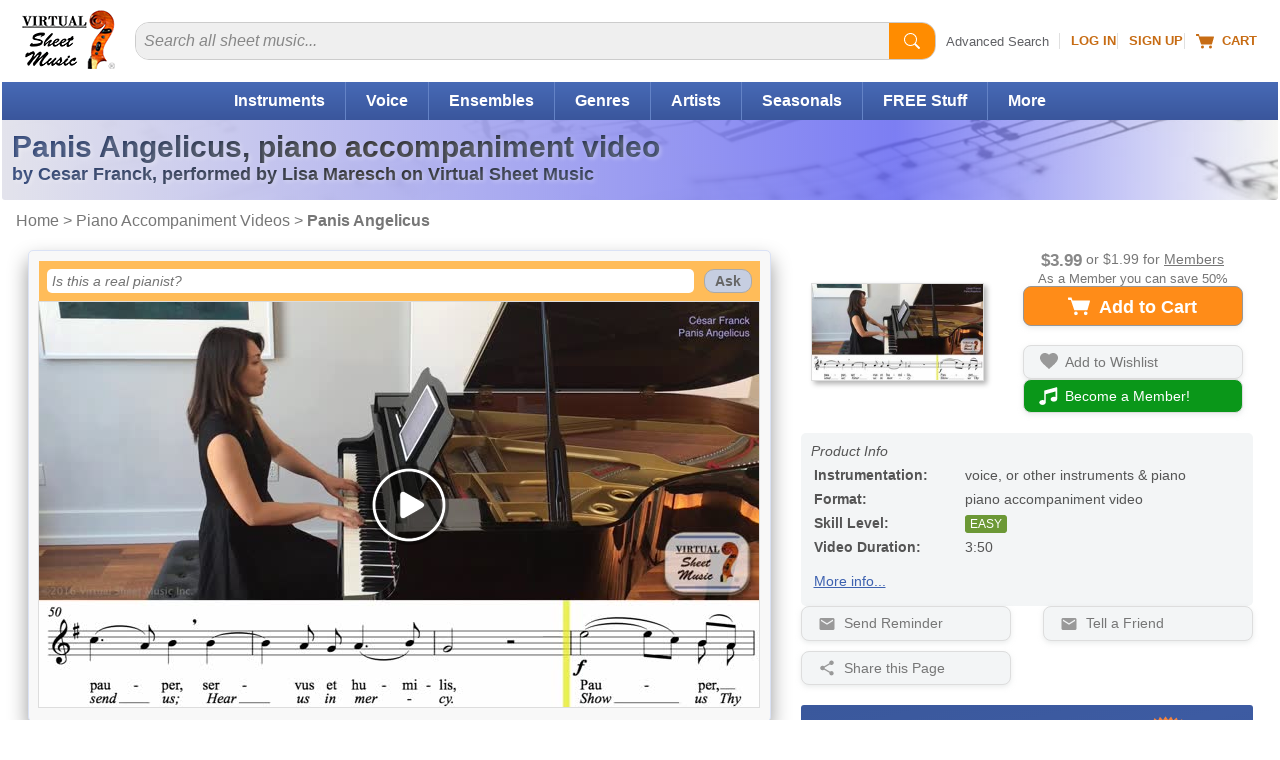

--- FILE ---
content_type: text/css
request_url: https://www.virtualsheetmusic.com/vc/css/responsive/specific/product_generic_3.min.css?v=1_34
body_size: 21767
content:
@viewport{zoom:1;width:extend-to-zoom}article,aside,details,figcaption,figure,footer,header,hgroup,main,nav,section,summary{display:block}html{font-family:sans-serif;-webkit-text-size-adjust:100%;-ms-text-size-adjust:100%}audio,canvas,video{display:inline-block}audio:not([controls]){display:none;height:0}h1{font-size:2em;margin:.67em 0}b,strong{font-weight:700}button,input,select,textarea{font-family:inherit;font-size:100%;margin:0}button,input{line-height:normal}button,select{text-transform:none}button,html input[type=button],input[type=reset],input[type=submit]{-webkit-appearance:button;cursor:pointer}a:focus,a:active,a:hover{outline:0}hr{-moz-box-sizing:content-box;box-sizing:content-box;height:0}svg:not(:root){overflow:hidden}input[type=checkbox],input[type=radio]{box-sizing:border-box;padding:0}input[type=search]{-webkit-appearance:textfield;-moz-box-sizing:content-box;-webkit-box-sizing:content-box;box-sizing:content-box}input[type=search]::-webkit-search-cancel-button,input[type=search]::-webkit-search-decoration{-webkit-appearance:none}textarea{overflow:auto;vertical-align:top}body{font-family:Arial,Helvetica,sans-serif;margin:0;font-size:12px;padding:0 2px 0 2px;overflow-y:auto}#prewrapper{margin:0;padding-bottom:10px;min-width:976px}h1,h2,h3,h4,h5,.newh4{font-weight:700;margin:0;padding:0}form{margin:0;padding:0}input{font-size:1em}img{margin:0;padding:0;border:0}p{color:#666}ul,li{margin:0;padding:0}ul{list-style-image:none;list-style-type:none}li{list-style-image:none;list-style-type:none}h1{font-size:36px;color:#666}h2{font-size:22px;color:#999}h4,.newh4{font-size:14px}a,a:link{text-decoration:none;color:#3e62b0}a:visited{text-decoration:none;color:#a14ff3}#wrapper{position:relative;margin:0;min-width:976px;background-color:#fff}#content,#contentnwpr{width:976px;position:relative}#breadcrumbs{margin:12px 0 0 15px;text-align:left;width:100%}ul#topMenu{display:block;height:26px;text-align:right;font-size:13px;font-weight:700;color:#c76c14;padding-top:8px}ul#topMenu li{display:inline}ul#topMenu li a{font-weight:700;text-transform:uppercase;color:#c76c14;padding:0 1px}.searchInput,.searchInput2{position:relative}#searchForm .searchButton{float:left;width:11%;text-align:left}#searchForm .advancedSearch{float:left;width:15%;font-size:95%;margin-top:5px;text-align:left}#content{margin-top:15px}.FFsalutation{float:left;margin:10px 0 0 0;color:#c76c14;font-weight:700}.FFmainColumncss a,.FFmainColumncss a:link,.FFmainColumncss a:visited{text-decoration:underline}a.FFfixedlink:visited{color:#3e62b0}.genericframe{border:10px solid #cbcdff;border-radius:5px;padding:10px}.small{font-family:verdana,geneva,arial,helvetica,sans-serif;font-size:x-small}.navigation{COLOR:#777;text-decoration:none}a.navigation:link,a.navigation:visited{COLOR:#777}a.fixedlink,a.fixedlink:link,a.fixedlink:visited{color:#495eaa}#FFtoprightPP{margin:24px 0 0 0;width:202px}nav:not(.mm-menu){display:none}.header{text-align:center;background:linear-gradient(to left,rgba(255,255,255,.85)0,rgba(255,255,255,.85) 75px,rgba(77,109,177,.85) 180px,rgba(56,84,151,.95) 300px);font-size:18px;font-weight:700;color:#fff;line-height:50px;-moz-box-sizing:border-box;box-sizing:border-box;width:100%;height:50px;padding:0 0 0 50px;box-shadow:1px 1px 9px #666;position:fixed;top:0;transform:none;z-index:10000;-webkit-backdrop-filter:blur(3px);backdrop-filter:blur(3px)}.header a#respmenu{background:center center no-repeat;background-image:url("data:image/svg+xml,%3Csvg xmlns='http://www.w3.org/2000/svg' width='28' height='28' viewBox='0 0 25 25'%3E%3Cpath d='M3 3h19v3H3V2zm0 7h19v3H3v-2zm0 7h19v3H3v-2z' fill='%23ffffff'/%3E%3C/svg%3E");display:block;width:50px;height:50px;position:absolute;top:0;left:7px}.mm-menu,.mm-menu>.mm-panel{width:100%;height:100%;position:absolute;left:0;top:0;z-index:0}.mm-menu{background:inherit;display:block;overflow:hidden;padding:0;background:#333;color:rgba(255,255,255,.6);width:80%;min-width:140px;max-width:440px}.mm-page{box-sizing:border-box;position:relative;-webkit-transition:-webkit-transform .4s ease;-ms-transition:-ms-transform .4s ease;transition:transform .4s ease}#mm-blocker{background:0 0;display:none;width:100%;height:100%;position:fixed;top:0;left:0;z-index:999999}.mm-menu.mm-offcanvas{display:none;position:fixed}#menumobheader{display:none}#prewrapper{padding:0}#wrapper{padding:0 0 10px 0}#ProdMainBlockRESP{float:left;width:743px;margin:0;padding-top:10px;min-height:530px}#FFtoprightPP{float:right;padding-left:10px}#FFtopleftPP{margin:0;padding:0;text-align:left}#mainColumnProd{float:left;min-width:566px;width:98%;margin:0 1% 20px 1%}.ProdAddCartBt{background:#fa9c19;background:linear-gradient(to bottom,#fa9c19,#e9872e);color:#fff;font-weight:700;font-size:150%;padding-top:0;cursor:pointer;border:1px solid #aaa;line-height:30px;width:180px;height:32px;border-radius:5px}.ProdAddCartBtout{font-size:85%;width:180px}.FFtitlePP{color:#000;font-size:2.5em;font-weight:700}.FFfaketitlePP{color:#000;font-size:1.5em;font-weight:700}.FFexclusivePP1{font-size:1.3em;color:#969101;font-weight:700;margin:0;padding:0}.FFinstrumentPP{font-size:1.6em;color:#000;margin:0 0 0 .1em;padding:0;text-align:left}.azzurro,a.azzurro:link,a.azzurro:visited{COLOR:#495eaa;font-weight:700;TEXT-DECORATION:none}.FFmainColumncss HR,hr.FFmainColumncssStyle{margin-bottom:8px;padding:0;border-bottom:1px solid #d9e3f6;border-top:0;border-left:0;border-right:0;line-height:0;height:1px;display:block}.RESPtable780{display:table;width:100%}.RESPtr780{display:table-row}.RESPtd780{display:table-cell}.sendzip,.sendzipacco,.bodyintables,.features,.featuressmall,.normaltext,.normaltextsmall,.normaltextrightsmall,.normaltextleft,.normaltextleftsmall,.normaltextcentersmall,.normaltextright,.normaltextcenter,.smalllists,.normallists,.addeddate,.normaltextwarnings,.reviewstextsmall,.loggedtext,A.editfabriblu,.exclusive,A.exclusive,.retrieveit,.retrieveitscad{font-family:verdana,geneva,arial,helvetica,sans-serif}.normaltextcenter{font-size:1em}.grey{color:#555}.bold,a.bold{font-weight:700}.RESPtd780fxwd2{width:100%}input.Pass,input.User,input.newsletter{width:90%;border:1px solid #ccc;color:#000;font-size:12px;padding:2px}h3{font-size:18px}a:hover{text-decoration:underline;color:#39c}ul#topMenu li a:hover{color:#ccc;text-decoration:none}.FFmainColumncss .buymembers{COLOR:#de6474}.FFmainColumncss .firstpageimg{border:1px solid #ccc;box-shadow:1px 1px 4px #bbb;margin-bottom:5px}DIV.alertbox{background-color:#fcffc5;padding:7px 10px 10px 10px;border:1px solid #999;margin:0 10px 10px 0}UL.regularlist,UL.regularlist LI{list-style-type:disc;list-style-position:inside}OL.regularlist,OL.regularlist LI{list-style-type:decimal;list-style-position:inside}UL.regularlist LI,OL.regularlist LI{margin-top:5px}.featuressmall{font-size:.9em}.buy{COLOR:#cd5363}.buy:visited{COLOR:#939}.normaltext{font-size:1em;COLOR:#222;text-align:justify}.normaltextsmall{font-size:.9em;COLOR:#222;text-align:justify}.normaltextrightsmall{font-size:.9em;COLOR:#222;text-align:right}.normaltextleft{font-size:1em;COLOR:#222;text-align:left}.normaltextcenter{COLOR:#222;text-align:center}.smalllists{font-size:.9em}.addeddate{font-size:.8em;font-style:italic;COLOR:#888;text-align:right}.fisso{COLOR:#3e62b0}.fisso:visited{COLOR:#3e62b0}.fisso:hover{COLOR:#39c}a.azzurro:hover,a.azzurroul:hover,a.azzurrodeac:hover,a.azzurrolight:hover{color:#39c}.reviewstextsmall{font-size:.9em;COLOR:#777;text-align:left}.exclusive{font-size:.8em;COLOR:#9e8c03;text-align:right;TEXT-DECORATION:none}A.exclusive{font-size:.8em;COLOR:#9e8c03;text-align:right;TEXT-DECORATION:none}A.exclusive:hover{COLOR:#f90}.multiiconsW{width:120px;padding:2px;text-align:center}a.navigation:hover{COLOR:#f60;text-decoration:underline}hr.lists{padding:0;margin:0;border-bottom:1px solid #bbb;border-top:0;border-left:0;border-right:0;line-height:0;height:1px;display:block}a.greylink{color:#555;text-decoration:underline}a.greylightlink{color:#888;text-decoration:underline}a.greylink:hover,a.greylightlink:hover{color:#f60}a.whitelink{color:#fff}a.whitelink:hover{color:#f60}.red{color:red}.lightgrey{color:#aaa}a.deactivatedlink{color:#999}a.deactivatedlink:hover{color:#f60}a.fixedlink:hover{color:#ff7d14}.italic{font-style:italic}#FFinstantlabelPP{margin:1em 0 0 0;padding:0;font-weight:700;color:#000}ul.featurePP{margin:0 0 0 10px}ul.featurePP li{margin:0;list-style-type:none;background:url(//cdn3.virtualsheetmusic.com/images/newdesign/bullet-note.gif)0 0 no-repeat;padding:0 15px 6px 15px;float:left;width:17em}ul.featurePP li.firstfeaturePP{padding:0 0 0 15px;background:url(//cdn3.virtualsheetmusic.com/images/newdesign/bullet-note.gif)0 0 no-repeat}.FFaddedtocartPP{color:#060}.FFonlymembersboxPP{padding:10px;margin:5px 0 0 0;border:1px solid #aaa;background-color:#ffffeb;width:auto}#FFaddedtocartinsidePP{color:#060;font-weight:700;font-size:110%;margin:10px 0 10px 0}img{border-top-style:none;border-right-style:none;border-bottom-style:none;border-left-style:none}#sottonavig{height:30px;background-image:url(//cdn3.virtualsheetmusic.com/images/gradients/subtabs.png);background-repeat:repeat;background-position:top;margin-top:0;font-size:120%;padding-top:7px;background-size:contain}ul#navlistsottonavig{padding:0 6px 0 0;margin:0 0 0 5px;list-style-position:inside;list-style:none;font:1em Tahoma,Verdana,Geneva,Arial,Helvetica,sans-serif;overflow:hidden;float:left}ul#navlistsottonavig li{padding:0;margin:0 2px;float:left;overflow:hidden;border:1px solid #3e61ad}#navlistsottonavig li a{display:block;padding:1px .9em;text-decoration:none;border-bottom:1px solid #6886c8}#navlistsottonavig li a.active{display:block;padding:1px .9em;text-decoration:none;color:#eee!important;font-weight:700;background:url(//cdn3.virtualsheetmusic.com/images/gradients/subtabsinverted.png)top center}#navlistsottonavig li a:link{color:#d6dde9}#navlistsottonavig li a:visited{color:#eee}#navlistsottonavig .regularsubm a:hover{color:#eee;background:url(//cdn3.virtualsheetmusic.com/images/gradients/subtabsinverted.png)top left}.commenttextError{border:2px solid red}#TranscriptTabContent p{color:#222;font-size:110%}.replyline{font-size:85%;font-style:normal;margin-top:5px;border-bottom:1px solid #eee;padding-bottom:5px}.replyline a{color:#999;font-weight:700}.replyline a:hover{color:#3e62b0}.replybox{font-size:85%;font-style:normal}#CommentStatusDisplay{color:#fff;font-weight:700;font-size:120%;padding:5px;margin-top:10px;visibility:visible}.replythankyou{color:#fff;background-color:#393;font-weight:700;font-size:100%;padding:5px;margin-top:5px}.videothumbGLOB{position:relative}.videothumbGLOB a{position:absolute;display:block;background:url(//cdn3.virtualsheetmusic.com/images/icons/BigPlayButtonVideos.png);background-repeat:no-repeat;background-position:center;height:360px;width:640px;top:0;left:0}.videothumbGLOB a:hover{background:url(//cdn3.virtualsheetmusic.com/images/icons/BigPlayButtonVideosHOVER.png);background-repeat:no-repeat;background-position:center}#edreviewbody{color:#000;text-align:left;font-size:110%;margin:0 20px 0 20px}#edreviewbody p{color:#222}a.linkarrow{display:block;color:transparent;background-image:url(//cdn3.virtualsheetmusic.com/images/icons/link_icon3.gif);width:12px;height:14px;float:left;text-indent:-9999px}a.linkarrow:hover{background-image:url(//cdn3.virtualsheetmusic.com/images/icons/link_icon3hover.gif)}
/*! fancyBox v2.1.5 fancyapps.com | fancyapps.com/fancybox/#license */
.fancybox-wrap,.fancybox-skin,.fancybox-outer,.fancybox-inner,.fancybox-image,.fancybox-wrap iframe,.fancybox-wrap object,.fancybox-nav,.fancybox-nav span,.fancybox-tmp{padding:0;margin:0;border:0;outline:0;vertical-align:top}.fancybox-wrap{position:absolute;top:0;left:0;z-index:8020}.fancybox-skin{position:relative;background:#f9f9f9;color:#444;text-shadow:none;border-radius:4px}.fancybox-opened{z-index:8030}.fancybox-opened .fancybox-skin{box-shadow:0 10px 25px rgba(0,0,0,.5)}.fancybox-outer,.fancybox-inner{position:relative}.fancybox-inner{overflow:hidden}.fancybox-type-iframe .fancybox-inner{-webkit-overflow-scrolling:touch}.fancybox-image,.fancybox-iframe{display:block;width:100%;height:100%}#fancybox-loading,.fancybox-close,.fancybox-prev span,.fancybox-next span{background-image:url(//cdn3.virtualsheetmusic.com/vc/js/extras/fancybox2/fancybox_sprite.png)!important}#fancybox-loading{position:fixed;top:50%;left:50%;margin-top:-22px;margin-left:-22px;background-position:0-108px;opacity:.8;cursor:pointer;z-index:8060}#fancybox-loading div{width:44px;height:44px;background:url(//cdn3.virtualsheetmusic.com/vc/js/extras/fancybox2/fancybox_loading.gif)center center no-repeat}.fancybox-close{position:absolute;top:-18px;right:-18px;width:36px;height:36px;cursor:pointer;z-index:8040}.fancybox-tmp{position:absolute;top:-99999px;left:-99999px;visibility:hidden;max-width:99999px;max-height:99999px;overflow:visible!important}.fancybox-lock{overflow:hidden!important;width:auto}.fancybox-lock body{overflow:hidden!important}.fancybox-lock-test{overflow-y:hidden!important}.fancybox-overlay{position:absolute;top:0;left:0;overflow:hidden;display:none;z-index:8010;background:url(//cdn3.virtualsheetmusic.com/vc/js/extras/fancybox2/fancybox_overlay.png)}.fancybox-overlay-fixed{position:fixed;bottom:0;right:0}.fancybox-lock .fancybox-overlay{overflow:auto;overflow-y:scroll}.fancybox-title{visibility:hidden;font:13px/20px"Helvetica Neue",Helvetica,Arial,sans-serif;position:relative;text-shadow:none;z-index:8050}.fancybox-opened .fancybox-title{visibility:visible}.fancybox-title-float-wrap{position:absolute;bottom:0;right:50%;margin-bottom:-35px;z-index:8050;text-align:center}.fancybox-title-float-wrap .child{display:inline-block;margin-right:-100%;padding:2px 20px;background:0 0;background:rgba(0,0,0,.8);border-radius:15px;text-shadow:0 1px 2px #222;color:#fff;font-weight:700;line-height:24px;white-space:nowrap}
/*! fancyBox v2.1.5 fancyapps.com | fancyapps.com/fancybox/#license */
.mm-menu.mm-horizontal>.mm-panel{-webkit-transition:-webkit-transform .4s ease;transition:transform .4s ease}.mm-menu .mm-hidden{display:none}.mm-wrapper{overflow-x:hidden;position:relative}.mm-menu,.mm-menu>.mm-panel{width:100%;height:100%;position:absolute;left:0;top:0;z-index:0}.mm-menu{background:inherit;display:block;overflow:hidden;padding:0}.mm-menu>.mm-panel{background:inherit;-webkit-overflow-scrolling:touch;overflow:scroll;overflow-x:hidden;overflow-y:auto;box-sizing:border-box;padding:20px;-webkit-transform:translateX(100%);-moz-transform:translateX(100%);-ms-transform:translateX(100%);-o-transform:translateX(100%);transform:translateX(100%)}.mm-menu>.mm-panel.mm-opened{-webkit-transform:translateX(0);-moz-transform:translateX(0);-ms-transform:translateX(0);-o-transform:translateX(0);transform:translateX(0)}.mm-menu>.mm-panel.mm-subopened{-webkit-transform:translateX(-30%);-moz-transform:translateX(-30%);-ms-transform:translateX(-30%);-o-transform:translateX(-30%);transform:translateX(-30%)}.mm-menu>.mm-panel.mm-highest{z-index:1}.mm-menu .mm-list{padding:20px 0}.mm-menu>.mm-list{padding-bottom:0}.mm-menu>.mm-list:after{content:"";display:block;height:40px}.mm-panel>.mm-list{margin-left:-20px;margin-right:-20px}.mm-panel>.mm-list:first-child{padding-top:0}.mm-list,.mm-list>li{list-style:none;display:block;padding:0;margin:0}.mm-list{font:inherit;font-size:1.2em}.mm-list a,.mm-list a:hover{text-decoration:none}.mm-list>li{position:relative}.mm-list>li>a,.mm-list>li>span{text-overflow:ellipsis;white-space:nowrap;overflow:hidden;color:inherit;line-height:20px;display:block;padding:10px 10px 10px 20px;margin:0}.mm-list>li:not(.mm-subtitle):not(.mm-label):not(.mm-search):not(.mm-noresults):after{content:"";border-bottom-width:1px;border-bottom-style:solid;display:block;width:100%;position:absolute;bottom:0;left:0}.mm-list>li:not(.mm-subtitle):not(.mm-label):not(.mm-search):not(.mm-noresults):after{width:auto;margin-left:20px;position:relative;left:auto}.mm-list a.mm-subopen{background:0 0;width:40px;height:100%;padding:0;position:absolute;right:0;top:0;z-index:2}.mm-list a.mm-subopen:before{content:"";border-left-width:1px;border-left-style:solid;display:block;height:100%;position:absolute;left:0;top:0}.mm-list a.mm-subopen.mm-fullsubopen{width:100%}.mm-list a.mm-subopen.mm-fullsubopen:before{border-left:none}.mm-list a.mm-subopen+a,.mm-list a.mm-subopen+span{padding-right:5px;margin-right:40px}.mm-list>li.mm-selected>a.mm-subopen{background:0 0}.mm-list>li.mm-selected>a.mm-fullsubopen+a,.mm-list>li.mm-selected>a.mm-fullsubopen+span{padding-right:45px;margin-right:0}.mm-list a.mm-subclose{text-indent:20px;padding-top:30px;margin-top:-20px}.mm-list>li.mm-label{text-overflow:ellipsis;white-space:nowrap;overflow:hidden;font-size:10px;text-transform:uppercase;text-indent:20px;line-height:25px;padding-right:5px}.mm-list>li.mm-spacer{padding-top:40px}.mm-list>li.mm-spacer.mm-label{padding-top:25px}.mm-list a.mm-subopen:after,.mm-list a.mm-subclose:before{content:"";border:2px solid transparent;display:inline-block;width:7px;height:7px;-webkit-transform:rotate(-45deg);-moz-transform:rotate(-45deg);-ms-transform:rotate(-45deg);-o-transform:rotate(-45deg);transform:rotate(-45deg);margin-bottom:-5px;position:absolute;bottom:50%}.mm-list a.mm-subopen:after{border-top:none;border-left:none;right:18px}.mm-list a.mm-subclose:before{border-right:none;border-bottom:none;margin-bottom:-15px;left:22px}.mm-menu.mm-vertical .mm-list .mm-panel{display:none;padding:10px 0 10px 10px}.mm-menu.mm-vertical .mm-list .mm-panel li:last-child:after{border-color:transparent}.mm-menu.mm-vertical .mm-list li.mm-opened>.mm-panel{display:block}.mm-menu.mm-vertical .mm-list>li>a.mm-subopen{height:40px}.mm-menu.mm-vertical .mm-list>li>a.mm-subopen:after{top:16px;bottom:auto}.mm-menu.mm-vertical .mm-list>li.mm-opened>a.mm-subopen:after{-webkit-transform:rotate(45deg);-moz-transform:rotate(45deg);-ms-transform:rotate(45deg);-o-transform:rotate(45deg);transform:rotate(45deg)}.mm-menu.mm-vertical .mm-list>li.mm-label>a.mm-subopen{height:25px}html.mm-opened .mm-page{box-shadow:0 0 20px rgba(0,0,0,.5)}.mm-menu{background:#333;color:rgba(255,255,255,.6)}.mm-menu .mm-list>li:after{border-color:rgba(0,0,0,.15)}.mm-menu .mm-list>li>a.mm-subclose{background:rgba(0,0,0,.1);color:rgba(255,255,255,.3)}.mm-menu .mm-list>li>a.mm-subopen:after,.mm-menu .mm-list>li>a.mm-subclose:before{border-color:rgba(255,255,255,.3)}.mm-menu .mm-list>li>a.mm-subopen:before{border-color:rgba(0,0,0,.15)}.mm-menu .mm-list>li.mm-selected>a:not(.mm-subopen),.mm-menu .mm-list>li.mm-selected>span{background:rgba(0,0,0,.1)}.mm-menu .mm-list>li.mm-label{background:rgba(255,255,255,.05)}.mm-menu.mm-vertical .mm-list li.mm-opened>a.mm-subopen,.mm-menu.mm-vertical .mm-list li.mm-opened>ul{background:rgba(255,255,255,.05)}.mm-page{box-sizing:border-box;position:relative;-webkit-transition:-webkit-transform .4s ease;-ms-transition:-ms-transform .4s ease;transition:transform .4s ease}html.mm-opened{overflow:hidden;position:relative}html.mm-opened body{overflow:hidden}html.mm-background .mm-page{background:inherit}#mm-blocker{background:0 0;display:none;width:100%;height:100%;position:fixed;top:0;left:0;z-index:999999}html.mm-opened #mm-blocker,html.mm-blocking #mm-blocker{display:block}.mm-menu.mm-offcanvas{display:none;position:fixed}.mm-menu.mm-current{display:block}.mm-menu{width:80%;min-width:140px;max-width:440px}html.mm-opening .mm-page,html.mm-opening #mm-blocker{-webkit-transform:translate(80%,0);-moz-transform:translate(80%,0);-ms-transform:translate(80%,0);-o-transform:translate(80%,0);transform:translate(80%,0)}@media all and (max-width:175px){html.mm-opening .mm-page,html.mm-opening #mm-blocker{-webkit-transform:translate(140px,0);-moz-transform:translate(140px,0);-ms-transform:translate(140px,0);-o-transform:translate(140px,0);transform:translate(140px,0)}}@media all and (min-width:550px){html.mm-opening .mm-page,html.mm-opening #mm-blocker{-webkit-transform:translate(440px,0);-moz-transform:translate(440px,0);-ms-transform:translate(440px,0);-o-transform:translate(440px,0);transform:translate(440px,0)}}html.mm-opened.mm-dragging .mm-menu,html.mm-opened.mm-dragging .mm-page,html.mm-opened.mm-dragging .mm-fixed-top,html.mm-opened.mm-dragging .mm-fixed-bottom,html.mm-opened.mm-dragging #mm-blocker{-webkit-transition-duration:0s;-moz-transition-duration:0s;-ms-transition-duration:0s;-o-transition-duration:0s;transition-duration:0s}.mm-search,.mm-search input{box-sizing:border-box}.mm-list>li.mm-search{padding:10px;margin-top:-20px}.mm-list>li.mm-subtitle+li.mm-search{margin-top:0}div.mm-panel>div.mm-search{padding:0 0 10px 0}.mm-menu.mm-hasheader .mm-list>li.mm-search{margin-top:0}.mm-menu>.mm-search{background:inherit;width:100%;position:absolute;top:0;left:0;z-index:2}.mm-search{padding:10px}.mm-search input{border:0;border-radius:30px;font:inherit;font-size:14px;line-height:30px;outline:0;display:block;width:100%;height:30px;margin:0;padding:0 10px}.mm-search input::-ms-clear{display:none}.mm-search input::placeholder{color:#bbb}.mm-menu .mm-noresultsmsg{text-align:center;font-size:21px;display:none;padding:60px 0}.mm-menu .mm-noresultsmsg:after{border:0!important}.mm-noresults .mm-noresultsmsg{display:block}.mm-menu li.mm-nosubresults>a.mm-subopen{display:none}.mm-menu li.mm-nosubresults>a.mm-subopen+a,.mm-menu li.mm-nosubresults>a.mm-subopen+span{padding-right:10px}.mm-menu.mm-hassearch>.mm-panel{padding-top:70px}.mm-menu.mm-hassearch>.mm-panel>.mm-list:first-child{margin-top:-20px}.mm-menu.mm-hasheader>.mm-panel>div.mm-search:first-child{margin-top:-10px}.mm-menu.mm-hasheader>.mm-panel>div.mm-search:first-child+.mm-list{padding-top:0}.mm-menu .mm-search input{background-color:#eee;color:#333}.mm-menu .mm-noresultsmsg{color:rgba(255,255,255,.3)}.badge{width:16px;height:16px;line-height:16px;border-radius:50%;font-size:16px;color:#fff;text-align:center;background:red;position:absolute;top:7px;left:111px}.badge a,.badgelg a,.badge a:visited,.badgelg a:visited,.badge a:hover,.badgelg a:hover{color:#fff;text-decoration:none}#commentbox{font-size:110%;overflow:hidden}#commentbox a{word-break:break-all}#ProdMainLeftInnerRESP{width:191px}#ProdMainLeftRESP{float:left;width:192px;display:inline;position:relative;min-width:178px;margin-right:13px}#ProdMainRightRESP{float:left;display:inline;position:relative;width:538px;font-size:110%}#ProdMainRightPhyRESP,#ProdMainRightVLRESP{float:left;display:inline;position:relative;width:421px;font-size:120%}#diffvrssel input{font-size:105%}.ProductTabsUnderRESP{background-color:#3a589c;height:15px}#ProdAddCartQt{margin:10px 0 14px 0}#ProdAddCartForm,#ProdAddCartForm2{display:block}#ProdPrice{margin-bottom:10px}#ProdCoverDiv{box-shadow:3px 3px 5px #bbb;width:171px;height:242px;text-align:left;border:1px solid #aaa}#mp3asterisk{margin:10px 20px 10px 20px;padding:10px 0 0 0;border-top:1px solid #ddd;color:#888;font-style:italic;text-align:left;font-size:small;clear:both}.containerBcls{height:auto}#savingtip{background-color:#ffffeb;border:1px solid #999;padding:5px 10px 5px 10px;color:#333;width:35%}.RESPvideotabtable,.RESPvideotablisttable{display:table;margin:0 auto}.RESPvideotabtr,.RESPvideotablisttr{display:table-row}.RESPvideotabtd,.RESPvideotablisttd{display:table-cell;vertical-align:top}.RESPvideotabtdlf{padding-left:10px;font-size:110%}#RESPvideotabdescr{width:190px;word-wrap:break-word}.RESPvideotablisttd{padding:10px 0 10px 13px}#RESPvideotabaddnv{text-align:center;margin:30px 0 0 0;background-color:#fffaf5;padding:30px;border:1px solid #bbb}#RESPvideotabaddnvout{margin:20px 15px 0 0}.RESPvideotabbox{margin:20px 15px 0 0!important}#SCORCHembeddedHL{background-color:#fff;padding:0;margin:0 5px 0 0}a.ATsubtitleitem:link,a.ATsubtitleitem:visited{font-style:italic;color:#555}a.ATtitle:link,a.ATtitle:visited{color:#495eaa;font-weight:700;font-size:120%;text-decoration:none}a.smallgreylink,a.smallgreylink:visited{font-size:80%;color:#777}a.ATsubtitleitem:hover,a.ATtitle:hover,a.smallgreylink:hover{color:#f60}#fbloginprebtn{float:left;color:#666;font-size:90%}#fbloginbtn{float:left}.NEWHOMEh1gr{color:#777;text-align:left;font-weight:400;font-size:2.5em;margin-top:30px}a.NEWHOMEboxinnerbt,a.NEWHOMEboxinnerbtbl,a.NEWHOMEboxinnerbtgr,.NEWHOMEboxinnerbt,.NEWHOMEboxinnerbtbl,.NEWHOMEboxinnerbtgr{background-color:#0b9704;color:#fff;padding:5px 10px;font-weight:700;border-radius:10px;box-shadow:inset 0-1px 1px rgba(0,0,0,.5),inset 0 1px 1px #fff;text-decoration:none;white-space:nowrap}a.NEWHOMEboxinnerbtbl,.NEWHOMEboxinnerbtbl{background-color:#6584c8!important}a.NEWHOMEboxinnerbtgr,.NEWHOMEboxinnerbtgr{background-color:#eee!important;color:#495eaa!important}.NEWHOMEboxinnerbtIP{border:0}.NEWHOMEboxinnerbtout{display:inline-block}.NEWHOMEboxinnerbtout:hover{-ms-transform:scale(1.1,1.1);-webkit-transform:scale(1.1,1.1);transform:scale(1.1,1.1)}.NEWHOMEcertbanner{display:inline-block;height:100%;vertical-align:middle}.NEWHOMEcertbanner img{vertical-align:middle}#ProdCoverDivExtPhyIn{box-shadow:5px 5px 5px #aaa}#ProdCoverDivExtPhyIn2{padding:0 10px;margin-top:10px}#ProdCoverDivExtPhyIn2 div{box-shadow:5px 5px 5px #aaa;filter:alpha(opacity=70);opacity:.7;width:100px;margin:10px 5px;float:left}.videoiconlists,.videoiconlists2{width:64px;height:84px;float:left;margin-right:5px}.videoiconlists img,.videoiconlists2 img{border:1px solid #bbb;box-shadow:2px 2px 2px #bbb;border-radius:2px;background:#000 url(//cdn3.virtualsheetmusic.com/images/backgrounds/film-14.jpg)left top;padding:10px 0}.ppvplayer{background-color:#000}.resetbt{margin-top:5px}.h3categories,a.h3categories,a.h3categories:link,a.h3categories:visited{color:#d26e03;text-align:left;font-weight:400;font-size:1.5em;margin:20px 0 10px 0;text-decoration:none;display:block}.ldwhl{height:100px;background:#fff url(//cdn3.virtualsheetmusic.com/images/icons/loader.gif)no-repeat center;display:none}.thbmalgn{text-align:center!important}#artbody{text-align:left;box-shadow:3px 3px 10px #999;padding:10px;color:#444;border-radius:5px}#NSGs{position:fixed;left:0;bottom:0}.hlprs{position:absolute;bottom:13px;text-align:center;font-size:90%;width:100%;background-color:#fff}.searchInput2 .pl-BaseIcon{display:none;fill:currentColor;vertical-align:middle;pointer-events:none}.searchInput2 .SearchBar-clearSearch-icon{clear:both;border-radius:50%;background:#dfdfe1;width:16px;height:16px}.searchInput2 .SearchBar-clearSearch{top:0;position:absolute;right:0;width:20px;height:100%;color:#fff;margin:0;padding:0;border:0}.searchInput2 .SearchBar-clearSearch.is-focused{right:12px}.searchInput2 button.SearchBar-clearSearch{background:0;cursor:pointer;-webkit-tap-highlight-color:transparent;outline:0}.CP_bt{background-color:#a5afcc;padding:7px 10px 3px 10px;font-size:120%;font-weight:700;color:#fff;border-radius:5px 5px 0 0;margin:0 1px;display:inline-block;box-shadow:inset 0 1px 1px #fff;text-align:center}.CP_btcpw{width:70px}.CP_btlzp{background-color:#c3ae93}#extrafields{display:none}#commenthere{color:#777;font-size:90%}.addthis_responsive_sharing{height:25px}.autocomplete-suggestions{border-bottom-left-radius:10px;border-bottom-right-radius:10px;background:#fff;cursor:default;overflow:auto;font-size:1.5em}.autocomplete-suggestion{padding:2px 5px;white-space:nowrap;overflow:hidden}.autocomplete-selected{background:#f0f0f0}.autocomplete-suggestions strong{font-weight:400;color:#39f}#keyword{padding:.2em 1.5em .2em .5em;border:1px solid silver;border-radius:20px}.searchboxcat,.searchboxcatsm{padding:20px;border-radius:10px}.searchboxcatsm{padding:10px}.searchInput3 .SearchBar-clearSearch-icon{width:20px;height:20px}.searchInput3 .SearchBar-clearSearch.is-focused{right:.6em}.NEWsrchnw{width:3em}@keyframes background-pulsate{0%,to{background-color:#efefef}50%{background-color:#fb5}}.backgroundpulsate{animation:background-pulsate 2s infinite}@keyframes spin{to{transform:rotate(1turn)}}.animate-spin{animation:spin 1s linear infinite}#chatGPTbar{display:flex;align-items:center;justify-content:space-between;background-color:#efefef;padding:8px 8px;border-left:1px solid #dae2f6;border-right:1px solid #dae2f6;border-top:1px solid #fff}.chatGPTbarAl{border-left:none!important;border-right:none!important}#chatGPTinput{flex-grow:1;border:0;height:1.6em;font-style:italic;padding:0 5px;margin-right:10px;border-radius:5px;pointer-events:none}.chatGPTbarBt{background-color:#c6cee1;color:#666;border:1px solid #aaa;border-radius:10px;padding:3px 10px;cursor:pointer;font-weight:700}.chatGPTbarBtOth{background-color:#f1f1f1!important;color:#333!important}.chatGPTbarBtOthDis{background-color:#f1f1f1!important;color:#aaa!important}.chatGPTbarBtOpn{background-color:#c3ecb8!important;color:#312a2a!important}#chatGPTchatPre{display:none;background-color:#efefef;padding:10px 10px 0 10px}#chatGPTchat{background-color:#fff;height:150px;padding:10px;border-radius:5px;overflow:scroll;resize:vertical}#chatGPTchatBottom{background:#506986 url(https://cdn3.virtualsheetmusic.com/images/metronome/blue_wood2.jpg)top left;text-align:center;padding:3px 0 10px 0}#chatGPTchatBottom button,#chatGPTchatBottom a:link,#chatGPTchatBottom a:visited{color:#eee;text-decoration:none}.chatGPTchatBottomCld{background:#efefef!important;display:block}.chatGPTchatBottomCld button,.chatGPTchatBottomCld a:link,.chatGPTchatBottomCld a:visited{color:#444!important}#chatGPTchat{text-align:left}.chatGPTpop{display:none;border:10px solid #cbcdfe;border-radius:10px;font-size:1.5em;padding:20px;color:#444;background-color:#fff}.chatGPTpop h1{text-align:center;display:block;font-size:1.5em;color:#333}.chatGPTpop hr{margin-bottom:8px;padding:0;border-bottom:1px solid #d9e3f6;border-top:0;border-left:0;border-right:0;line-height:0;height:1px;display:block}#chatGPTgoBt{text-align:center;font-size:90%}.GPTq{font-weight:700;color:#5475be}.GPTa{font-weight:700;color:#be7618}.GPTqDiv{margin-bottom:8px}.GPTaDiv{margin-bottom:20px}.tooltip{position:relative;display:inline-block}.tooltip .tooltiptext{visibility:hidden;width:140px;background-color:#555;color:#fff;text-align:center;border-radius:6px;padding:5px;position:absolute;z-index:1;bottom:150%;left:50%;margin-left:-75px;opacity:0;transition:opacity .3s}.tooltip .tooltiptext::after{content:"";position:absolute;top:100%;left:50%;margin-left:-5px;border-width:5px;border-style:solid;border-color:#555 transparent transparent transparent}.GPTflex{display:flex}.GPTicon{width:20px;height:20px;align-items:center;justify-content:center}.GPTicon-md-heavy{stroke-width:2.5;flex-shrink:0;height:18px;width:18px}.GPTbutton{cursor:pointer;background-color:transparent;background-image:none;border:0;padding:0;vertical-align:middle}#GPTintro{margin-bottom:20px}.GPThl{width:706px}.GPTvd{width:721px;margin-left:10px}.GPThl #chatGPTbar,.GPTvd #chatGPTbar{border:0}a.disabledLink,a.disabledLink:visited,a.disabledLink:link{color:#777!important}.header2025{display:flex;max-width:1280px;align-items:center;justify-content:space-between;padding:10px 20px}.FFsalutationWrapper2025{border-top:1px solid #efefef}.FFsalutation2025{max-width:1280px;color:#c76c14;font-weight:700;text-align:left;margin:5px 20px;font-size:13px}#logo_2025{flex-shrink:0}#search_2025{flex-grow:1;margin:0 10px 0 20px}#search_2025 input{width:100%;padding:8px}#menu_2025 ul{display:flex;list-style:none;margin:0;padding:0;gap:10px;align-items:center}#menu_2025 li{padding-left:10px;border-left:1px solid #e0e0e0}#menu_2025 a:hover svg{fill:#666}#menu_2025 a{display:flex;align-items:center;line-height:16px;height:16px}#search_2025 .searchInput{display:flex;align-items:center;border:1px solid #ccc;border-radius:14px;overflow:hidden}#search_2025 .searchInput input{width:100%;padding:8px;border:0;outline:0;font-size:130%;background-color:#efefef}#search_2025 .searchInput #search2025Btn{white-space:nowrap;padding:10px 15px;height:100%;background-color:#ff8c00;border:0;border-radius:0;color:#fff;cursor:pointer;transition:background-color .2s;display:flex;align-items:center;justify-content:center}#search_2025 .searchInput #search2025Btn svg{width:16px;height:16px}#search_2025 .searchInput #search2025Btn:hover{background-color:#ff7000}#search_2025 .searchInput input::placeholder{font-style:italic;color:#888}#search_2025 .searchInput input::-webkit-input-placeholder{font-style:italic}#search_2025 .searchInput input::-moz-placeholder{font-style:italic}#search_2025 .searchInput input:-ms-input-placeholder{font-style:italic}.advancedSearch_2025{flex-shrink:0;display:flex;align-items:center;margin-right:10px;font-size:13px}.advancedSearch_2025 a{text-decoration:none;color:#2f3136c3}.advancedSearch_2025 a:hover{text-decoration:underline}.mainMenu_2025{background:linear-gradient(to bottom,#476ab6,#3a569c);width:100%;display:flex;justify-content:center}.mainMenu_2025>ul:not(.mm_sub){display:flex;list-style:none;margin:0;padding:0;width:1368px;justify-content:center;gap:0}.mainMenu_2025>ul>li:not(.mm_sub_column):not(.mm_sub_column_sub):not(.mm_sub){padding:10px 20px;cursor:pointer;position:relative;transition:background-color .2s;white-space:nowrap;border-right:1px solid #e0e0e0;border-color:#6483c6}.mainMenu_2025>ul>li:last-child{border-right:none!important}.mainMenu_2025>ul>li>a:not(.mm_sub):not(.mm_sub_column_sub){color:#fff;font-size:130%;font-weight:700}.mainMenu_2025>ul>li:hover a{text-decoration:none}.mainMenu_2025>ul>li:hover:not(.mainMenu_2025_active) a{color:#d3d3d3}.mainMenu_2025 li::after{content:none;margin:0}.mainMenu_2025 li:last-child{border-right:none}.mainBanner_2025{background:linear-gradient(to bottom right,#cdcdff 0,#b6b7fe 50%,#3232a3 100%);border-radius:0 0 3px 3px;padding:30px 0}#mainBanner_2025_image_frame_wrapper{max-width:1150px;position:relative}#mainBanner_2025_image_frame{background-color:#000;padding:10px;display:inline-block;border-radius:10px;box-shadow:0 0 48px rgba(0,0,0,.934);position:relative;margin:0 20px}.mainBanner_2025_image{border-radius:10px;width:100%;height:auto;margin-top:10px;display:"block"}.banner-arrow{position:absolute;top:50%;transform:translateY(-50%);background:rgba(0,0,0,.1);border-radius:50%;width:48px;height:48px;display:flex;align-items:center;justify-content:center;cursor:pointer;transition:background-color .3s;z-index:2}.banner-arrow:hover{background:rgba(0,0,0,.5)}.banner-arrow svg{color:#fff}.banner-arrow-left{left:20px}.banner-arrow-right{right:20px}#JustFirstWarning{margin-top:20px}.expvideos{width:100%}.mainMenu_2025_ul{position:relative}.mainMenu_2025_active{position:relative!important;box-shadow:4px 0 8px rgba(0,0,0,.2),-4px 0 8px rgba(0,0,0,.2),0-4px 8px rgba(0,0,0,.2);border-radius:4px 4px 0 0;transition:all .2s ease-in-out;background:linear-gradient(to bottom,#476ab6,#4362b2);z-index:1000}.mm_sub{flex-direction:column;position:absolute;top:92%;left:0;box-shadow:0 8px 8px -2px rgba(0,0,0,.669);border-radius:4px;padding:0;white-space:nowrap;min-width:150px;z-index:1000;max-width:800px;font-size:130%;background:linear-gradient(to bottom,#4362b2,#365391);display:none}.secondary_menu{left:-170px}.third_menu{left:-370px}.fourth_menu{left:-450px}.fifth_menu{left:-85px}.mm_sub_ul{display:flex!important;flex-direction:row;width:100%}.mm_sub_column{border-right:1px solid #5c71a8;padding:0;flex:1}.mm_sub_column{padding-top:10px;margin:0!important}.mm_sub img{border-radius:4px 4px 0 0}.mm_sub_column_sub{list-style:none!important;padding:0!important;margin:0!important;display:block!important;width:auto!important;text-align:left}.mm_sub_column_sub li{padding:1px 0!important;border:0!important;margin:1px 0!important;white-space:normal!important;min-width:150px}.mm_sub_column_sub li:last-child{margin-bottom:20px!important}.mm_sub_column_sub li a:not(.mm_sub_column_sub_header){color:#fff;font-size:100%;font-weight:400;text-decoration:none;display:block;padding:5px 15px;transition:color .2s ease;white-space:nowrap}.mm_sub_column_sub_header a,.mm_sub_column_sub_header span{font-weight:700!important;color:#ffd05b!important}.mm_sub_column_sub_header span{display:block;padding:5px 0 0 14px}.mm_sub_more{border-top:1px solid #5c71a8;color:#fff;padding:10px 20px;text-align:right;border-radius:0 0 4px 4px;cursor:default;position:relative;overflow:hidden}.mm_sub_more::before{content:"";position:absolute;top:0;left:0;right:0;bottom:0;opacity:.05;pointer-events:none}.nopointer{cursor:default}.mm_sub_more a{display:inline-block;padding:8px 16px;background-color:#2c467e;color:#fff;text-decoration:none;border-radius:8px;transition:background-color .2s ease;border:1px solid #979797}.item_list_container_header{margin-left:60px}.h1_2025{font-size:180%;padding:0;margin:1.3em 0 0 0;background:linear-gradient(to right,#aeaeae,#030306);-webkit-background-clip:text;-webkit-text-fill-color:transparent;text-align:left}@keyframes fadeInUp{0%{opacity:0;transform:translateY(20px)}to{opacity:1;transform:translateY(0)}}.slide-reveal{animation:fadeInUp 2s ease}.slide-reveal-late{animation:fadeInUp 2s ease .2s}.slide-reveal-mainBtn2025{animation:fadeInUp 2s ease .5s}.h1_2025.category_header{background:linear-gradient(to right,#e49733,#552e09);-webkit-background-clip:text;-webkit-text-fill-color:transparent}.scroll_container_wrapper{position:relative;width:100%;max-width:1368px}.scroll_container{overflow-x:auto;overflow-y:hidden;scroll-behavior:smooth;-webkit-overflow-scrolling:touch;margin:0 40px;scrollbar-width:none;-ms-overflow-style:none}.scroll_container::-webkit-scrollbar{display:none}.scroll_arrow{position:absolute;top:50%;transform:translateY(-50%);width:48px;height:48px;background:rgba(130,153,206,.765);border:0;border-radius:50%;color:#fff;cursor:pointer;display:flex;align-items:center;justify-content:center;z-index:2;transition:background-color .2s ease;box-shadow:0 0 10px rgba(0,0,0,.1)}.scroll_arrow.left{left:10px;display:none}.scroll_arrow.right{right:10px;display:none}.scroll_arrow svg{width:32px;height:32px;fill:currentColor}.item_list{display:flex;flex-direction:row;gap:20px;padding:20px;min-width:min-content;list-style:none}.item_list li{margin-right:15px}.item_list li a{display:flex;flex-direction:column;align-items:center;justify-content:center;position:relative;height:242px;width:171px;overflow:hidden;border:1px solid #efefef;padding:3px;border-radius:5px;box-shadow:0 2px 4px rgba(0,0,0,.1)}.item_list.videos li a{height:136px;width:242px;padding:0}hr.lists{border-bottom:1px solid #d9e3f6}.reviews-container-2025{text-align:left;margin:50px 0;font-size:100%;width:95%}.item_list_icon{position:absolute;top:0;left:0;width:100%;height:100%}.item_list_icon img{max-width:100%;max-height:100%;width:auto;height:auto;display:block;object-fit:contain;margin:0 auto}.item_more_icon{background:repeating-linear-gradient(-45deg,#fff,#fff 10px,#f6f4ff 10px,#f6f4ff 20px);display:flex;justify-content:center;align-items:center}.item_list_title{background:linear-gradient(to bottom,rgba(67,98,178,.9),rgba(54,83,145,.9));position:absolute;bottom:0;width:100%;display:flex;flex-direction:column;grid-gap:4px;padding:12px 0;color:#fff;box-shadow:0-10px 10px -10px rgba(0,0,0,.3);border-radius:5px}.item_list_icon.category img{border-radius:5px;object-fit:cover;width:177px;height:177px}.item_list.category li a{height:171px;width:177px;padding:0}.item_list_title_main{font-weight:700;font-size:120%}.item_list_title_category{font-size:140%}.item_list_beginner{background-color:#3da2b6;padding:2px 4px}.item_list_easy{background-color:#5bcc44;padding:2px 4px}.item_list_intermediate{background-color:#d47e18;padding:2px 4px}.item_list_advanced{background-color:#b63d3d;padding:2px 4px}.item_list_instruments{font-size:120%;border-top:1px solid #efefef3d;color:#aec7fc;font-weight:700}#searchForm{display:flex;flex-direction:row;align-items:center;justify-content:center;width:100%}.searchInput{position:relative}.SearchBar-clearSearchMain{position:absolute;right:55px;top:50%;transform:translateY(-50%);background:0 0;border:0;padding:5px;cursor:pointer;display:flex;align-items:center;justify-content:center}.SearchBar-clearSearchMain .pl-BaseIconMain{width:23px;height:23px;display:none;background-color:#cac7c7;border-radius:50%}.featured_items_2025{display:flex;flex-direction:row;align-items:center;justify-content:center;width:100%;gap:5%;padding:0 20px;box-sizing:border-box;padding:30px 20px;margin:20px 0}.featured_items_2025 .featured_item{flex:1;max-width:558px}.featured_items_2025 img{width:100%;height:auto;border-radius:10px;display:block}.NEWHOMEpregroup2dynb img{transform:scale(1.05)}.hero{display:flex;align-items:center;justify-content:center;text-align:center;padding-bottom:15px;overflow:hidden}.heroTopSpace{padding-top:30px}.hero-content{max-width:1500px;width:95%}.hero p{font-size:1.2rem;margin:0 0 5px 0;animation-fill-mode:both}.hero p.last{margin-bottom:30px}.image_viewer_arrow_left{position:absolute;top:50%;left:14px;width:30px;transform:translateY(-50%);z-index:110;cursor:pointer}.image_viewer_arrow_right{position:absolute;top:50%;right:14px;width:30px;transform:translateY(-50%);z-index:110;cursor:pointer}.landing-video{width:100%;max-width:800px;margin:0 auto;justify-content:center;display:flex;flex-direction:column;font-size:calc(min(100vw,1200px)/20)}.landing-video .video-container{margin:10px auto;background:#000;width:100%;position:relative;padding-top:50.625%;border-radius:32px;overflow:hidden;box-shadow:0 10px 30px rgba(0,0,0,.8);-webkit-overflow-scrolling:touch}.landing-video .video-container.imgStart{background-image:url(/images/home/MainFrame.jpg);background-size:92% 92%;background-position:center;background-repeat:no-repeat;background-color:#000}.landing-video .video-container video{position:absolute;top:15px;left:20px;width:calc(100% - 40px);height:calc(100% - 30px);object-fit:contain;box-shadow:0 0 20px #746992}.video-container2 video{border-radius:10px;width:100%;height:auto;box-shadow:0 0 20px #746992;margin:20px 0}.play-button-overlay{position:absolute;top:50%;left:50%;transform:translate(-50%,-50%);opacity:.95;transition:all .3s ease}.play-button-overlay svg{filter:drop-shadow(0 4px 8px rgba(0,0,0,.4));transition:all .3s ease}.play-button-overlay circle{fill:rgba(0,0,0,.7);transition:all .3s ease}.slideshow-container{height:568px}.slideshow-container,.slideshow-container-frame{position:relative;overflow:hidden;width:100%}.slideshow-container-frame .arrows{top:1em;display:none}.slideshow-container-frame .image_viewer_arrow_left{left:0}.slideshow-container-frame .image_viewer_arrow_right{right:0}.slide-controls{display:flex;justify-content:center;gap:0;margin-bottom:2rem;position:relative}.slide-button{padding:.75rem 1.5rem;border-top:1px solid #ccc;border-left:1px solid #ccc;border-bottom:1px solid #ccc;border-right:none;background:#efefef;color:#6262a5;cursor:pointer;transition:all .3s ease;position:relative;font-size:140%}.slide-button.firstBt{border-top-left-radius:10px;border-bottom-left-radius:10px}.slide-button.lastBt{border-top-right-radius:10px;border-bottom-right-radius:10px;border-right:1px solid #ccc}.slide-button.active,.slide-button.activeAnim{background:#6262a5;color:#fff}.slide-button.active:after{content:"";position:absolute;left:0;right:0;bottom:-15px;margin:0 auto;width:0;height:0;border-top:15px solid #6262a5;border-left:15px solid transparent;border-right:15px solid transparent}.slideshow-item{position:absolute;width:100%;transition:transform .5s ease;left:0;transform:translateX(100%);visibility:hidden;display:flex;flex-direction:column;align-items:center;text-align:center}.slideshow-item.active{transform:translateX(0);visibility:visible}.slideshow-item.previous{transform:translateX(-100%)}.slideshow-item h2{color:#6a44ca;margin:0 0 5px 0;background:linear-gradient(to right,#8b8bce,#4747b0);-webkit-background-clip:text;-webkit-text-fill-color:transparent}.slideshow-item p{max-width:800px;margin-bottom:20px}.video-preview-container{width:100%;max-width:800px;margin:20px auto;position:relative;cursor:pointer;display:inline-block}.video-preview-container img{max-width:100%;height:auto;border-radius:10px;box-shadow:0 0 20px #746992;border-radius:10px;margin-bottom:20px}.lazy-video{cursor:pointer;object-fit:contain}.altSectionBng{background:linear-gradient(to bottom right,#cdcdff 0,#383a9c 50%,#b2b2d9 100%);border-radius:3px;padding:10px}.comparison-table-section{background:linear-gradient(to bottom right,#9595da 0,#383a9c 50%,#b2b2d9 100%)}#comparison-table{width:80%;font-size:100%;margin-top:40px}.comparison-table-wrapper{max-width:700px;margin:0 auto;padding:20px}.comparison-table{font-size:150%;width:100%;border-collapse:separate;background:rgba(255,255,255);border-radius:10px;overflow:hidden;border-spacing:0;border:1px solid #227;box-shadow:0 4px 8px rgba(0,0,0,.1),0 6px 20px rgba(0,0,0,.1)}.comparison-table th,.comparison-table td{padding:15px;text-align:center;border-bottom:1px solid rgba(255,255,255,.1)}.comparison-table th{background:#474787;color:#fff;font-weight:600;border-bottom:none}.comparison-table tr:last-child td{border-bottom:none}.comparison-table tr:last-child td:first-child{border-bottom-left-radius:9px}.comparison-table tr:last-child td:last-child{border-bottom-right-radius:9px}.comparison-table th:first-child,.comparison-table td:first-child{text-align:left;padding-left:30px}.comparison-table .check{color:#4caf50;font-weight:700}.comparison-table .x{color:#f44336;font-weight:700}.comparison-table a{text-decoration:none!important}#comparison-table h2{text-align:center;color:#fff;margin-bottom:20px;font-size:2.5em}.rating2025{display:inline-flex;gap:2px;align-items:center}.star2025{filter:drop-shadow(0 0 1px rgba(0,0,0,.3))}.hero .NEWMBTopTargetsBox{max-width:1024px;margin:30px 0 0 20px}.hero .NEWMBTopTargets{width:33%;float:left;text-align:left}.hero .NEWMBTopTargets img{transform:scale(1)}.hero .NEWMBTopTstTtl{text-align:left;font-size:120%;float:left;font-family:Tahoma,Arial,Helvetica,sans-serif;margin:8px 0 0 10px;color:#7d88b6}.hero .NEWMBTstImg1,.hero .NEWMBTstImg2,.hero .NEWMBTstImg3{width:65px;height:66px;float:left;color:transparent;transform:scale(1.1)}.hero .NEWMBTstImg1{background:url(https://cdn4.virtualsheetmusic.com/images/extras/newmb/testimonials.png)no-repeat 0 0}.hero .NEWMBTstImg2{background:url(https://cdn4.virtualsheetmusic.com/images/extras/newmb/testimonials.png)no-repeat -65px 0}.hero .NEWMBTstImg3{background:url(https://cdn4.virtualsheetmusic.com/images/extras/newmb/testimonials.png)no-repeat -130px 0}.hero .NEWMBTopTstCnt{text-align:left;font-size:120%;color:#111;padding-right:40px;margin-top:10px;font-style:italic}.hero .NEWMBTopTargets a,.hero .NEWMBTopTargets a:visited{color:#7d88b6;text-decoration:none!important}.title2025{margin-top:20px}.title2025 h3,.mainTitle2025 h3{font-size:270%;color:#6a44ca;margin:0 0 5px 0;background:linear-gradient(to right,#b7b7ed,#4747b0);-webkit-background-clip:text;-webkit-text-fill-color:transparent}.mainTitle2025 h1{font-size:300%;margin-bottom:10px}.badgeShimmer{background:linear-gradient(120deg,#b7b7ed 5%,#7986cb 15%,#4747b0 30%,#7986cb 50%,#b7b7ed 60%);background-size:200%auto;color:transparent;-webkit-background-clip:text;background-clip:text;animation:shimmer 5s linear 2s 1;text-shadow:2px 2px 4px rgba(255,255,255,.3)}@keyframes shimmer{to{background-position:200%center}}.mainTitle2025 h2{color:#aaa;background:linear-gradient(to right,#909097,#6b6b84);-webkit-background-clip:text;-webkit-text-fill-color:transparent;font-size:170%;margin-bottom:20px}.title2025Grey h3{background:linear-gradient(to right,#909097,#6b6b84);-webkit-background-clip:text;-webkit-text-fill-color:transparent}.block2025{width:auto;max-width:700px;display:inline-block}.typing-animation{overflow:hidden;white-space:nowrap;border-right:2px solid transparent;width:0;animation:typing 2s steps(50) forwards,blink-caret .75s step-end infinite}@keyframes typing{0%{width:0}to{width:100%}}@keyframes blink-caret{0%,to{border-color:transparent}50%{border-color:#000}}.intertitialFrame{background:linear-gradient(to bottom right,#3a589c 0,#3d5ba2 50%,#3a589c 100%);border-radius:3px;padding:10px;display:flex;flex-direction:row;gap:40px;align-items:center;justify-content:center}.intertitialFrame.BtmConnect{border-radius:3px 3px 0 0!important}.intertitialTitle{font-size:200%;color:#fff;text-align:center}.intertitialSubtitle{font-size:60%;color:#ccc;text-align:left;max-width:400px;margin-top:5px}.intertitialButtonFrame{display:flex;justify-content:center}a.intertitialButton,button.intertitialButton{display:inline-block;padding:8px 16px;background-color:#2c467e;color:#fff;text-decoration:none;border-radius:8px;border:1px solid #979797;text-decoration:none!important;font-size:150%;position:relative;overflow:hidden}a.intertitialButton::after,button.intertitialButton::after{content:"";position:absolute;top:50%;left:50%;width:5px;height:5px;background:rgba(255,255,255,.5);opacity:0;border-radius:100%;transform:scale(1,1) translate(-50%);transform-origin:50% 50%}a.intertitialButton:not(.noRipple):hover::after,button.intertitialButton:not(.noRipple):hover::after{animation:ripple 2s ease-out}@keyframes ripple{0%{transform:scale(0,0);opacity:1}20%{transform:scale(25,25);opacity:1}to{opacity:0;transform:scale(40,40)}}a.intertitialButton.mainBtn2025{background-color:#8383e7;color:#fff;border:1px solid #ccc}a.intertitialButton.mainBtn2025b{background-color:#6a6bb3;color:#fff;border:1px solid #ccc}a.intertitialButton.mainBtn2025c{background-color:#53b357;color:#fff;border:1px solid #ccc}a.intertitialButton.mainBtn2025d{background-color:#3a589c;color:#fff;border:1px solid #ccc;font-size:130%;padding:8px 15px 10px 15px}#pricing a.intertitialButton{font-size:130%!important;width:8em}.NEWMBUnderGiftBox2025{padding-bottom:20px;width:100%;max-width:1024px;display:table}.NEWMBUnderGiftInnL2025,.NEWMBUnderGiftInnR2025{vertical-align:middle;display:table-cell;width:40%}.NEWMBbutton32025{height:40px;margin:19px auto 0;width:275px}.NEWHOMEboxinnerbtout{display:inline-block}a.NEWHOMEboxinnerbt2025{background-color:#d95c26;font-size:150%;font-weight:400;padding:10px!important;color:#fff;padding:8px 10px!important;font-weight:700;border-radius:5px;box-shadow:inset 0-1px 1px rgba(0,0,0,.5),inset 0 1px 1px #fff;text-decoration:none!important;white-space:nowrap}.NEWMBUnderGiftInnR2025{width:60%;color:#777;font-size:200%;text-align:left}.footer2025{background:linear-gradient(to bottom right,#3a589c 0,#3d5ba2 50%,#3a589c 100%);color:#fff;padding:40px 0;display:flex;align-items:center}.footer-container{max-width:1500px;margin:0 auto;display:flex;justify-content:flex-start;padding:0 20px;gap:70px}footer-column{flex:1}.footer-column h3{color:#ddd;font-size:120%;margin-bottom:20px;font-weight:600;text-align:left}.footer-column ul{list-style:none;padding:0;margin:0;text-align:left}.footer-column ul li{margin-bottom:10px;text-align:left}.footer-column ul li a{color:#aaa;text-decoration:none;font-size:100%;transition:color .3s ease}.newsletter-input-container{display:flex;align-items:center;background:#fff;border-radius:4px;overflow:hidden;margin-bottom:20px}.newsletter-input{flex:1;padding:12px 16px;border:0;outline:0;font-size:16px}.newsletter-submit{background:#ff8c18;border:0;padding:12px;cursor:pointer;display:flex;align-items:center;justify-content:center;transition:background-color .2s}.social-icons{margin-bottom:20px;display:flex;gap:15px;display:flex;align-items:center;justify-content:center;height:40px;transition:background-color .3s ease}.social-icons a{display:flex;align-items:center;justify-content:center;width:40px;height:40px;border-radius:50%;background-color:#8b9299}.app-stores{display:flex;flex-wrap:wrap;gap:10px}.app-store-button img{height:40px;width:auto}.social-svg{width:20px;height:20px;fill:#1c252c}.footer-copyright{font-size:100%;color:#aaa;text-align:center;margin:20px;display:block}.pricingFrame{border-radius:0 0 3px 3px;padding:10px}.pricing{padding:40px 0 80px 0;opacity:0;transform:translateY(50px);transition:opacity .6s ease,transform .6s ease}.title2025 .container h3{font-size:200%!important;margin-bottom:30px}#pricing .container{max-width:1200px;margin:0 auto;padding:0 20px;font-size:130%}.pricing-grid{display:flex;flex-wrap:wrap;gap:30px;justify-content:center;align-items:stretch}.pricing-card h3{margin-top:0}.price-features{flex-grow:1}.pricing-card{flex:0 1 250px;height:auto;display:flex;flex-direction:column;background:linear-gradient(to bottom right,#6262a5 0,#3d5ba2 50%,#283d6d 100%);border-radius:10px;padding:28px;text-align:center;transition:transform .3s ease;display:flex;flex-direction:column;align-items:center;border:1px solid transparent;color:#fff}.pricing-card h3{font-size:1.5rem;margin-bottom:15px}.price{font-size:2.5rem;font-weight:600}.price-features{list-style-type:none;padding:0;margin:20px 0 30px 0;flex-grow:1;width:100%;text-align:left;font-size:90%;list-style:none}.price-features li{position:relative;padding-left:25px;margin-bottom:8px}.price-features .check{position:absolute;left:0}.feature-text{display:inline-block}.price-features li .check{opacity:.7;background-image:url(https://cdn.virtualsheetmusic.com/images/newdesign2025/svg/check.svg);background-size:cover;width:15px;height:15px;display:inline-block;margin-right:7px;vertical-align:middle}.pricing-switcher{display:flex;justify-content:center;gap:0;margin-bottom:2rem;position:relative}.pricing-switch{padding:.75rem 1.5rem;border:1px solid #ccc;background:#efefef;color:#6262a5;cursor:pointer;transition:all .3s ease;position:relative;font-size:120%}.pricing-switch:first-child{border-top-left-radius:10px;border-bottom-left-radius:10px;border-right:none!important}.pricing-switch:last-child{border-top-right-radius:10px;border-bottom-right-radius:10px}.pricing-switch.active{background:#6262a5;color:#fff}.pricing-switch.active:after{content:"";position:absolute;left:0;right:0;bottom:-15px;margin:0 auto;width:0;height:0;border-top:15px solid #6262a5;border-left:15px solid transparent;border-right:15px solid transparent}.pricing-card .pricing-badge-container{height:30px}.pricing-badge-container .pricing-badge{padding:5px 10px;position:relative;overflow:hidden;background:#6943c8;display:inline-block;border-radius:12px;font-size:12px}.pricing-badge.currentPlan{background:#982762}.pricing-badge-container .pricing-badge:not(.currentPlan):before{animation:badgeShimmer 3.5s infinite ease-out 1.8s;background:linear-gradient(180deg,rgba(255,255,255,0)0,rgba(255,255,255,.18) 25%,rgba(255,255,255,.3) 50%,rgba(255,255,255,.18) 75%,rgba(255,255,255,0) 100%);content:"";display:block;height:90px;left:-60%;position:absolute;top:-150px;transform:rotate(-25deg);width:200px}@keyframes badgeShimmer{0%{left:-100%;top:-150px}50%{left:100%;top:150px}to{left:100%;top:150px}}.pricing-switcher .smaller{color:#4caf50}.billed{font-size:85%;color:#aaa;height:20px}.billed a{color:#fff}.priceCredits{font-size:90%;height:20px;color:orange;font-weight:700;margin-bottom:20px}a.yearly-link{text-decoration:none!important;font-size:12px;color:#6dd1fc}.features-title{font-weight:700;font-size:130%}.priceSlashed{font-size:1.2em;text-decoration:line-through;color:#9ca067;height:1.2em}.NEWHOMEh12025{background:linear-gradient(120deg,#39569c 5%,#2b437b 15%,#2a2a2c 30%,#2b437b 50%,#39569c 60%);background-size:200%auto;color:transparent;-webkit-background-clip:text;background-clip:text;animation:shimmer 5s linear 2s 1;text-align:left;font-weight:700;font-size:3em;margin:0 0 0 10px}.category_banner_2025{max-width:1280px;margin:0 auto}.mainBanner_2025.mainBanner_2025_prod_2025{background:linear-gradient(to right,#e3e3ec 0,#6e70f2b3 50%,#3232a300 100%);background-image:linear-gradient(to right,#e3e3ec 0,rgba(110,112,242,.9) 70%,rgba(255,255,255,.5) 100%),url(https://cdn.virtualsheetmusic.com/images/newdesign/catbanners/sheet-music-bg.jpg);background-size:cover;background-position:center;border-radius:0 0 3px 3px;padding:10px 0 5px 0}.catSearchForm2025{display:flex;flex-direction:row;gap:2px;align-items:center}.searchInput5 #keyword{background-color:#fff}.searchInput5{width:100%}.searchInput5 .SearchBar-clearSearch.is-focused{right:.6em}.featured_vertical_list{max-width:1250px;margin:0 auto;padding:20px}.featured_item{background:#fff;border-radius:10px;margin-bottom:30px;box-shadow:0 4px 8px rgba(0,0,0,.1);overflow:hidden;transition:transform .3s ease,box-shadow .3s ease}a.featured-title-link{color:inherit;text-decoration:none!important}.featured_item_content{display:flex;padding:20px;gap:30px}.featured_item_image{flex:0 0 200px;transition:transform .3s ease}.featured_item_image img{border-radius:5px;border:1px solid #ccc;box-shadow:0 2px 4px rgba(0,0,0,.1)}.featured_item_details{flex:1;font-size:150%}.featured_item_details_left{text-align:left}.featured_item_details h3{font-size:1.5em;margin:0;color:#6262a5;display:inline-block}.featured_item_description{color:#666;margin:15px 0;line-height:1.6}.featured_item_testimonial{background:#f5f5f5;padding:15px;margin:15px 0;border-radius:5px}.featured_item_testimonial blockquote{margin:0;font-style:italic;color:#555}.featured_title{text-align:left;text-transform:uppercase;color:#aaa;font-size:120%;padding:10px 0 10px 15px;font-weight:700;border-bottom:1px solid #efefef;background-color:#f5f5f5}.featured_item_details a.intertitialButton{font-size:120%}.intertitial-button-container{text-align:center;margin:0 0 30px 0;font-size:120%}.comments-container-2025{font-size:120%;max-width:1250px}.breadcrumbs_container{text-align:left;font-size:130%;max-width:1280px;margin-left:10px}#breadcrumbs{margin:12px 0}.lessons2025{margin-top:30px}.lessons2025 .featured_item_content{background-color:#f1f0cc}.lessons2025 .featured_title{background-color:#2d467e}.feedback-icons{display:inline-flex;align-items:center;margin-left:16px;position:relative;top:3px}.feedback-btn{background:0 0;border:0;padding:8px;cursor:pointer;transition:transform .2s}.feedback-btn:hover{transform:scale(1.1)}.feedback-btn svg{fill:#fff}.feedback-btn:first-child{margin-right:8px}.middle-page-ad-2025{max-width:1250px;margin:0 auto;overflow:hidden;border-radius:10px}.middle-page-ad-2025 img{width:100%;height:auto;display:block}.middle-page-ad-2025-inner-content{position:relative;overflow:hidden}.middle-page-ad-2025-inner-content::before{content:"";position:absolute;top:0;left:0;right:0;bottom:0;background:linear-gradient(to left,#000 0,rgba(0,0,0,.7) 20%,rgba(50,50,163,0) 50%);z-index:1;pointer-events:none}.middle-page-ad-2025-inner-content img{display:block;width:100%;height:auto;position:relative}.middle-page-ad-content{position:absolute;top:50%;right:40px;transform:translateY(-50%);text-align:right;color:#fff;z-index:2;width:min(420px,50%);margin-left:auto}.middle-page-ad-content h2{margin:0 0 10px;font-size:24px;color:#8383e7;text-shadow:2px 2px 0 rgba(0,0,0,.5),-1px -1px 0 rgba(0,0,0,.5),1px -1px 0 rgba(0,0,0,.5),-1px 1px 0 rgba(0,0,0,.5)}.middle-page-ad-content p{margin:0 0 15px;font-size:16px;color:#ffc15b;text-shadow:1px 1px 0 rgba(0,0,0,.5),-1px -1px 0 rgba(0,0,0,.5),1px -1px 0 rgba(0,0,0,.5),-1px 1px 0 rgba(0,0,0,.5);font-weight:700}.middle-page-ad-2025 .desktop-banner{display:block!important;width:100%;height:auto}.middle-page-ad-2025 .mobile-banner{display:none!important;width:100%;height:auto}.middle-page-ad-2025 .mobile-content{display:flex;flex-direction:row;align-items:center;gap:20px}.arrowreply{position:relative;float:left;left:-2px;top:-5px;width:25px}hr.blueHr2025{padding:0;margin:40px 0;border-bottom:1px solid #d9e3f6;border-top:0;border-left:0;border-right:0;line-height:0;height:1px;display:block}.search-wrapper{display:flex;align-items:stretch;width:100%;position:relative}.search-department{padding:8px 24px 8px 8px;border:0;border-right:1px solid #e0e0e0;border-radius:4px 0 0 4px;background-color:#f3f3f3;cursor:pointer;font-size:14px;appearance:none;-webkit-appearance:none;background-image:url("data:image/svg+xml,%3Csvg xmlns='http://www.w3.org/2000/svg' width='15' height='15' viewBox='0 0 24 24'%3E%3Cpath d='M7 10l5 5 5-5z'/%3E%3C/svg%3E");background-repeat:no-repeat;background-position:right 8px center;color:#000}.search-department:focus{outline:0;background-color:#e9e9e9}#search2025{border-radius:0 4px 4px 0;border-left:none}.search-wrapper #search2025{border-radius:0}.searchResultsContent2025{display:flex;flex-direction:column;max-width:1250px;margin:0 auto;padding:0 20px;text-align:left}.searchResultsContent2025>div{display:flex;gap:10px}.searchResultsLeftColumnBottom,.searchResultsRightColumnBottom{background:#fff}.searchResultsLeftColumnBottom{width:180px;flex-shrink:0}.searchResultsRightColumnBottom{flex:1;min-width:300px}.filterHeaders{font-size:120%;font-weight:700;color:#888;margin-top:30px}.searchResultsContent2025 .slide-controls{justify-content:flex-start;margin-top:30px;margin-bottom:15px}.searchResultsRightColumnBottomInner{border:2px solid #efefef;padding:20px;border-radius:5px;margin-top:20px}.searchResultsRightColumnBottom h2{margin-top:5px}.results-table{width:100%;font-size:120%}.results-header{display:flex;justify-content:space-between;align-items:center;margin-bottom:20px;color:#888}.sort-by select{padding:5px;margin-left:10px}#searchResults2025{width:100%;border-collapse:collapse}#searchResults2025 th{text-align:left;padding:10px;border-bottom:2px solid #eee;font-weight:700;color:#6262a5;white-space:nowrap}#searchResults2025 th a{color:#6262a5!important;text-decoration:none!important;transform:scale(1);transition:all .2s ease!important;display:inline-block!important;backface-visibility:hidden!important;-webkit-transform:scale(1);-moz-transform:scale(1);-webkit-transition:all .2s ease!important;-moz-transition:all .2s ease!important}#searchResults2025 th a:hover{color:#6262a5!important;transform:scale(1.05)!important;-webkit-transform:scale(1.05)!important;-moz-transform:scale(1.05)!important;text-decoration:none!important}.sort-arrow{display:none}.sort-arrow-icon{margin-left:4px;vertical-align:middle;color:#666}.sort-active .sort-arrow-icon{color:#000}.sort-desc .sort-arrow-icon{transform:rotate(180deg)}.back-arrow-icon{margin:0 4px 2px 0;vertical-align:middle;color:#767676}#searchResults2025 td{padding:15px 10px}#searchResults2025 tr:not(:last-child){border-bottom:1px solid #eee}#searchResults2025 .text-center{text-align:center!important}#searchResults2025 .text-right{text-align:right!important}.format-icons{display:grid;grid-template-columns:repeat(2,auto);gap:5px;justify-content:center;align-items:center;width:100%}.format-icons span{padding:2px 5px;border-radius:3px;font-size:12px;display:inline-block}.media-icon{background:#eee;color:#555}.beginner-icon{background:#3da2b6;color:#fff}.easy-icon{background:#6c9836;color:#fff}.intermediate-icon{background:#d47e18;color:#fff}.advanced-icon{background:#b63d3d;color:#fff}.pro-icon{background:#652b84;color:#fff}.composerSR{font-size:90%;color:#777;display:block;margin-top:3px}.publisherSR{font-size:80%;display:inline;background-color:#efefef;padding:2px 5px;color:#777;border-radius:5px}.pricesSR{display:flex;gap:10px;margin-top:5px;color:#888}#searchResults2025 td a{color:#3e62b0;text-decoration:none;font-weight:700}.sort-by-select{display:inline-block;min-width:225px;max-width:100%;width:100%;height:calc(2.25rem + 2px);padding:.375rem 1.75rem .375rem .75rem;line-height:1.25;letter-spacing:-.5px;font-size:100%;color:#464a4c;vertical-align:middle;background:#fff url("data:image/svg+xml;charset=utf8,%3Csvg xmlns='http://www.w3.org/2000/svg' viewBox='0 0 4 5'%3E%3Cpath fill='%23333' d='M2 0L0 2h4zm0 5L0 3h4z'/%3E%3C/svg%3E")no-repeat right .75rem center;background-size:8px 10px;border:1px solid rgba(0,0,0,.15);border-radius:.25rem;-moz-appearance:none;-webkit-appearance:none}.sort-by{display:flex;align-items:center;gap:8px}.sort-by span{white-space:nowrap}.results-table tbody tr{transition:background-color .2s ease;position:relative;cursor:pointer}.results-table tbody tr:hover:not(:has(.cart-icon:hover)){background-color:rgba(0,0,0,.05)}.results-table tbody tr td a{position:relative;z-index:1;color:#3e62b0}.results-table tbody tr td a:hover{text-decoration:none;color:#3e62b0}.results-table tbody tr .row-link{position:absolute;width:100%;height:100%;left:0;top:0;z-index:0}.cart-icon{min-width:27px;min-height:25px;position:relative;z-index:2}.cart-icon:hover{cursor:pointer;transform:scale(1.2);transition:transform .2s ease}.cart-icon{position:relative;z-index:2}.cart-icon div{background-color:#eeecfd;display:flex;height:55px;position:absolute;top:50%;right:0;transform:translateY(-50%);align-items:center;justify-content:center;border-bottom:1px solid #ddd;border-left:1px solid #ddd;border-top:1px solid #ddd;border-radius:50%0 0 50%;width:45px}.recordicon2025{border:1px solid #ddd;box-shadow:2px 2px 4px rgba(0,0,0,.2);min-width:54px;min-height:77px}.recordicon2025.square{min-height:auto}.recordicon2025.video{min-width:54px;min-height:30px}.recordicon2025.square{min-width:54px;min-height:54px}.titleFix{min-width:150px}.iconFix{width:54px;min-width:54px;max-width:54px}#drillleftcolumninner{margin-top:10px}.buyMembers2025{color:#3ca91e}.freeMembers2025{display:inline;color:#fff;background-color:#3ca91e;padding:2px 5px;border-radius:5px;font-size:85%}.back-button{display:inline-block;padding:8px 10px;background-color:#f5f5f5;border:1px solid #ddd;border-radius:4px;color:#333;text-decoration:none;font-size:14px;transition:all .2s ease}a.back-button{color:#767676}.back-button:hover{background-color:#e9e9e9;border-color:#ccc;text-decoration:none}.filter-button{background-color:#8a8acd;color:#fff}.filter-button:hover{background-color:#6262a5;color:#fff}.pagination{display:flex;justify-content:space-between;align-items:center;width:100%}.pagination-left{flex:0 0 auto}.pagination-right{flex:0 0 auto}.paginationBottom{margin-top:20px;display:flex;justify-content:right;align-items:right;width:100%}a.pgNo,.pgNo{margin:0 5px;padding:4px 10px;border:1px solid #ddd;border-radius:5px;color:#2d467e}a.pgNo:hover{text-decoration:none;color:#2d467e}a.pgNo:hover,.pgNoSel{background-color:#6262a5;border-radius:5px;color:#fff}#drillleftcolumnMobile,.filter-button{display:none}.info-popup{position:absolute;background:rgba(255,255,255,.95);border:1px solid #ccc;border-radius:4px;padding:10px;max-width:400px;box-shadow:0 2px 5px rgba(0,0,0,.2);z-index:1000;font-size:14px;color:#555;opacity:0;visibility:hidden;transition:opacity .4s ease-in-out,visibility .4s ease-in-out}.info-popup h4{margin:0 0 8px 0;color:#6262a5}.info-popup ul{margin:0;padding-left:10px}.info-popup p{padding-left:10px}.info-popup li{margin:4px 0;line-height:1.4}.info-popup{opacity:0;transition:opacity .2s}.info-popup[style*="display: block"]{opacity:1}.info-popup .skill-icons{padding:2px 5px;border-radius:3px;font-size:12px}.info-popup .price-info{line-height:1.5em}.itemInfoImg{width:300px;height:auto}.NEWHOMEh12025.prodTitle{font-size:2.5em}.NEWHOMEh22025{text-align:left;margin:0 0 10px 10px;background:linear-gradient(120deg,#39569c 5%,#2b437b 15%,#2a2a2c 30%,#2b437b 50%,#39569c 60%);background-size:200%auto;color:transparent;-webkit-background-clip:text;background-clip:text;animation:shimmer 5s linear 2s 1;text-align:left;font-weight:700;font-size:1.5em}#contentnwpr{width:100%;max-width:1250px;margin:20px auto 0 auto}#ProdMainBlockRESP{float:none;height:100%;padding:0}#FFtoprightPP{float:none}#ProdCanvasRESP{display:flex;flex-direction:row;justify-content:flex-start;max-width:1250px;margin:0 auto}#ProdCanvasRESP>:nth-child(2){margin-left:auto}#FFtopleftPP{flex:1 1 auto}#viewerboxinner{width:100%}.bootstrap,#chatGPTbar,#NPRscoreout,#dwnlongbt{border:0;border-radius:0}.bootstrap.hidden{visibility:hidden}.nvtoolbarcl{height:auto}.container-fluid{padding:0}#viewer-inner-frame{border:1px solid #dae2f6;border-radius:5px;box-shadow:0 10px 20px #999;margin-bottom:30px;background-color:#f8f8f8}#nvtoolbar-inner-flex{display:flex;flex-direction:row;justify-content:space-evenly;align-items:center;padding:10px 10px 0 10px}#nvtoolbar-inner-flex.player{padding:10px 13px 7px 13px;justify-content:space-between}#nvtoolbar-inner-flex.noAudio{justify-content:space-between}#nvtoolbar-inner-flex.center{justify-content:center}#audioselectcontna{width:auto}#nvtoolbar-inner-flex>div{min-width:0}#navbarpg2025{margin-left:10px}.bootstrap .btn-toolbar,.bootstrap .btn-toolbar2{margin:0}.PGextrbtffKV,.PGextrbtff{padding:0}#OPG,#OPG2{margin:2px 0 auto 5px}#pagenbx{width:2em!important}.tpnven,.tpnvenDSK{margin:10px 0 0 10px}#ProdCanvasRESP{display:flex;flex-direction:row;justify-content:flex-start;align-items:top;gap:10px}#FFtoprightPP{float:none;width:100%;margin:0 0 0 30px!important;padding:0;text-align:left}.drop-down-container{position:relative;width:220px}.drop-down-trigger{border:1px solid #d5d9d9;border-radius:8px;background-color:#f0f2f2;padding:8px 10px;cursor:pointer;display:flex;justify-content:space-between;align-items:center;font-size:14px;box-shadow:0 2px 5px rgba(213,217,217,.5);white-space:nowrap;width:100%;position:relative;padding-right:20px;box-sizing:border-box}.drop-down-trigger span{display:inline-block;white-space:nowrap}.drop-down-trigger:after{content:"";display:inline-block;width:0;height:0;margin-left:5px;vertical-align:middle;border-top:4px solid #555;border-right:4px solid transparent;border-left:4px solid transparent;position:absolute;right:10px;top:50%;transform:translateY(-50%)}.drop-down-content{display:none;position:absolute;top:0;left:0;width:100%;z-index:10;box-sizing:border-box}.drop-down-container:hover .drop-down-content{display:none}.drop-down-container.active .drop-down-content{display:block}.quantity-select{width:100%;padding:8px 10px;border:1px solid #d5d9d9;border-radius:8px;background-color:#fff;box-shadow:0 2px 5px rgba(0,0,0,.15);font-size:14px;cursor:pointer;appearance:none;-webkit-appearance:none;-moz-appearance:none;outline:0;display:none}.quantity-select option{padding:8px 10px;background-color:#fff;color:#000}.quantity-select option:hover,.quantity-select option:focus{background-color:#f0f2f2}.custom-options{width:100%;background-color:#fff;border:1px solid #d5d9d9;border-radius:8px;box-shadow:0 2px 5px rgba(0,0,0,.15);overflow:hidden;text-align:left}.custom-option{padding:8px 10px;cursor:pointer;font-size:14px}.custom-option:hover{background-color:#f0f2f2}#ProdCoverDivCart{border:1px solid #ddd;box-shadow:3px 3px 5px rgba(0,0,0,.3);display:flex}.cartFlexItemHoriz{display:flex;align-items:center;justify-content:center}.cartFlexContainerVert{display:flex;flex-direction:column;gap:10px;width:100%}.cartFlexContainerHoriz{display:flex;flex-direction:row;gap:10px;width:100%;justify-content:space-between}.cartFlexContainerHoriz.paddings{box-sizing:border-box;padding-right:10px;padding-left:10px;gap:0}.cartPrices2025{color:#777;font-size:120%}.cartPrices2025 a:link,.cartPrices2025 a:visited{color:#777;text-decoration:underline}.cartPrices2025 a:hover{color:#3ca91e}#btrv{font-size:120%}.FFpricePP2025{font-size:120%;font-weight:700;color:#888;vertical-align:middle;display:inline-block}.center{text-align:center}.freeMembersCart2025{position:relative;color:#fff;background-color:#3ca91e;padding:2px 5px;border-radius:5px;display:inline-block;font-size:90%}a.intertitialButton.mainBtn2025cart,button.intertitialButton.mainBtn2025cart{background-color:#ff8c18;width:220px;font-weight:700;box-sizing:border-box;display:block;text-align:center}a.intertitialButton.mainBtn2025cart:hover,button.intertitialButton.mainBtn2025cart:hover{background-color:#e47302}a.intertitialButton.mainBtn2025wish{background-color:#f3f5f6;color:#777;border:1px solid #ddd;font-size:120%;font-weight:400;text-align:left;padding:6px 16px 8px 16px}a.intertitialButton.mainBtn2025wish.shorter{width:210px}a.intertitialButton.mainBtn2025wish:hover{background-color:#aaa;color:#fff}a.intertitialButton.mainBtn2025wish svg{color:#999}a.intertitialButton.mainBtn2025wish:hover svg{color:#fff}a.intertitialButton.mainBtn2025member{background-color:#0a9719;color:#fff;border:1px solid #ddd;font-size:120%;font-weight:400;text-align:left;padding:2px 16px 4px 16px}a.intertitialButton.mainBtn2025member:hover{background-color:#096c13;color:#fff}.mainBtn2025cart{display:inline-flex;align-items:center;justify-content:center;background-color:#ffd814;border:1px solid #fcd200;border-radius:8px;box-shadow:0 2px 5px rgba(213,217,217,.5);padding:8px 10px;width:100%;font-size:14px;font-weight:500;text-decoration:none;color:#0f1111;cursor:pointer;transition:background-color .2s}.mainBtn2025cart:hover{background-color:#f7ca00}.cartFlexContainer{display:flex;flex-direction:column;gap:10px;width:100%}.cartFlexItem{width:100%}.basicInfo2025 table{width:100%;max-width:100%}.basicInfo2025 table tr{margin-bottom:5px}.basicInfo2025 table tr td{padding-bottom:5px}.basicInfo2025 table tr td:first-child{width:35%}.basicInfo2025{background-color:#f3f5f6;padding:10px;margin-top:20px;border-radius:5px;text-align:left;font-size:120%;color:#555}.intertitialFrame.prodPage{gap:0}.wishListFrame{margin-top:19px}.container-fluid2025{display:flex;height:35px}#mainplayer{margin:0;vertical-align:middle;height:auto}#mainplayer .tra{height:35px}#ratingFrame{display:flex;align-items:center;gap:5px}a.ratingsLink2025,a.ratingsLink2025:visited{text-decoration:none;transition:transform .2s ease-in-out}a.ratingsLink2025:hover{text-decoration:none;transform:scale(1.1)}.CP_btnl{background-color:#3a589c}.ProductTabsUnderRESP{background-color:#3a589c}#OPG,#OPG2{background-color:#3a589c}#slider1next_iPad-videos,#slider1next-videos{display:none}.itemAddedToCart2025{background-color:#4caf50;color:#fff;font-weight:700;padding:12px 16px;text-align:center;margin:0 auto 15px auto;box-shadow:0 2px 4px rgba(0,0,0,.1);animation:fadeInAndPulse .5s ease-in-out;font-size:16px;display:flex;align-items:center;justify-content:center;box-sizing:border-box}.itemAddedToCart2025::before{content:"✓";margin-right:8px;font-size:18px}.itemAddedToCart2025:hover{background-color:#2a7515}@keyframes fadeInAndPulse{0%{opacity:0;transform:scale(.95)}70%{opacity:1;transform:scale(1.05)}to{transform:scale(1)}}.mainBtn2025cartAdded{position:relative;overflow:hidden;animation:pulsateButton 2s infinite ease-in-out}@keyframes pulsateButton{0%{background-color:var(--primary-button-color, #e47302);box-shadow:0 0 0 0 rgba(255,140,24,.4)}50%{background-color:var(--primary-button-hover-color, #f08d29);box-shadow:0 0 0 10px transparent}to{background-color:var(--primary-button-color, #e47302);box-shadow:0 0 0 0 transparent}}.mainBtn2025cartAdded:hover{animation-play-state:paused}.mainBtn2025cartAdded svg{animation:arrowBounce 1.5s infinite ease-in-out;position:relative;left:0;stroke:currentColor;stroke-width:1.5;stroke-linecap:round;stroke-linejoin:round}@keyframes arrowBounce{0%,to{transform:translateX(0) translateY(0)}50%{transform:translateX(5px) translateY(0)}}.mainBtn2025cartAdded:hover svg{animation-play-state:paused}.strike{text-decoration:line-through}.pricingBox2025{width:350px;margin-bottom:10px}.pricingBox2025 .drop-down-container,.pricingBox2025 .mainBtn2025cart,#ProdPricingBox2025,.pricingBox2025 a.intertitialButton.mainBtn2025cart,.pricingBox2025 a.intertitialButton.mainBtn2025wish.shorter,.pricingBox2025 button.intertitialButton.mainBtn2025cart{width:100%}.pricingBox2025 .mainBtn2025cart:not(.mainBtn2025wish){font-size:130%}#ProdPricingBox2025{margin-bottom:20px;width:350px}ul.featurePP li{padding:0 15px 6px 18px}#videofade{padding:0 5px 0 0;width:100%;display:none;margin-top:20px;font-size:82%}#videofade.practiceVD{font-size:100%}#videoprevimg{text-align:center;margin-bottom:10px}#videoprevimgi{border:1px solid #ddd}#videoprevimgcl{position:relative;display:block}#vdplbt{position:absolute;top:40%;left:46%;text-align:center}.vdlb{font-size:90%}.outputvalue{font-size:1.3em!important;margin:1em 2em 0 0!important}#ProdMainRightVLRESP{width:100%!important}.viewer-inner-frame-video{padding-top:10px}.product_type_1_cover{width:100%;height:auto}#ProdCoverDivCart.product_type_1_cover_frame{margin-right:20px}.search-wrapper{display:flex;align-items:stretch;width:100%;position:relative}#search2025{border-radius:0 4px 4px 0;border-left:none}.feedback-message{z-index:1000;white-space:nowrap;box-shadow:0 2px 5px rgba(0,0,0,.2)}.forMembers{color:#888;font-size:85%}.hide{display:none}.showRESP558,.showRESP780,.showRESP558il,.showRESP650,.showFlexRESP780,.showRESP969,.showRESP1160{display:none}@media screen and (max-width:1250px){.drop-down-container,a.intertitialButton.mainBtn2025cart,a.intertitialButton.mainBtn2025wish.shorter,button.intertitialButton.mainBtn2025cart{width:100%}a.intertitialButton.mainBtn2025wish.shorter{min-width:165px}.cartFlexItemHoriz:not(.cartMusicCover){width:100%}.cartMusicCover{margin-right:20px}.cartMusicCover img{width:100%;height:auto;min-width:145px}#FFtoprightPP{margin-left:10px!important}#ProdCoverDivCart.product_type_1_cover_frame{margin-right:auto}}@media screen and (max-width:1200px){.cartMusicCover img{min-width:125px}.cartFlexContainerHoriz.paddings{padding:0}}@media screen and (max-width:1160px){.showRESP1160{display:block}.hideRESP1160{display:none}.footer-container{gap:40px}.cartFlexContainerHoriz{flex-direction:column}.intertitialFrame.prodPage{padding:10px 10px 10px 10px;flex-direction:column}#ProdCoverDivCart{width:171px;margin:20px auto 0 auto}.cartMusicCover{order:2}.cartMusicCover{margin-right:0}.cartFlexContainerHoriz.paddings{padding:0}.wishListFrame{margin-top:12px;border-top:1px solid #d9e3f6;padding-top:20px}.cartFlexItemHoriz{display:block}}@media screen and (max-width:1050px){.pricing-card:not(.short){flex:0 1 240px;padding:20px}.pricing-card.extraCredits{height:auto}.titleFix{min-width:100%}}@media screen and (max-width:1040px){#wrapper,#prewrapper{min-width:100%}#ProdCanvasRESP,#contentnwpr{max-width:100%;width:100%}#FFtopleftPP{width:70%}#FFtoprightPP{width:30%}#ProdMainBlockRESP{border-right:0;width:100%;min-height:230px}#firstprevimg{width:100%;height:auto}#NPRthumbnavslide{width:calc(100% - 87px)}#NPRscoreout{height:82vw}#NPRscoreframe{width:calc(100% - 60px);height:calc(80vw)}.NPRscore,#landwrapper,.NPRscoreLand{width:100%;height:100%;background-size:contain!important}.NPRscoreLand,#landwrapper{height:calc(125vw)}#NPRscorela a,#NPRscorera a{height:calc(80vw + 2px)}#NPRbigslide{height:100%}#audioselectcont{top:0;text-align:center;margin:0;padding-top:10px;background-color:#f8f8f8;width:100%;height:30px}#viewerboxinner{width:auto}.extrbtff,.PGextrbtff,.PGextrbtffKV{padding-left:0}#nvtoolbar-inner-flex:not(.noAudio){flex-direction:column}#nvtoolbar-inner-flex:not(.noAudio)>:nth-child(3){order:-1;align-self:flex-end}#audioselectcontna{width:15%;height:0}#nvtoolbar-inner-flex.noAudio #navbarpg2025{width:20%;text-align:right}#audioselectcont2025{padding-bottom:10px;margin:0 0 10px 0;border-bottom:1px solid #dae2f6;width:100%;text-align:center;overflow:hidden}#audioselectcont2025.player{margin:3px 0 5px 0}.container-fluid2025.maxWidth{padding-bottom:2px}#nvtoolbar-inner-flex.player{padding:10px 10px 3px 10px}#HLprvimg .expimgbanners,#videoprevimg .expimgbanners{width:100%;height:auto;box-sizing:border-box}.GPThl{width:100%;padding:0;background-color:#efefef}#SCORCHembeddedHL .bootstrap{width:100%}#SCORCHembeddedHL{margin:0}.GPTvd{width:100%;background-color:#efefef;margin:0}}@media screen and (max-width:992px){#clickhereHL a{background:#fff url(//cdn3.virtualsheetmusic.com/images/icons/HL/NF-new-bar-grey.png)no-repeat center;width:auto;line-height:0}}@media screen and (max-width:969px){.middle-page-ad-content{right:10px}.middle-page-ad-content h2,.middle-page-ad-content p{margin-bottom:5px}.searchResultsContent2025>div{flex-direction:column}.searchResultsLeftColumnBottom,.searchResultsRightColumnBottom{width:100%;min-width:0}#drillleftcolumninner{display:none}#drillleftcolumnMobile{display:block}.filter-button{display:inline}.hideRESP969{display:none}.showRESP969{display:block}}@media screen and (max-width:840px){.mainMenu_2025>ul>li:not(.mm_sub_column):not(.mm_sub_column_sub):not(.mm_sub){padding:10px 18px}}@media screen and (max-width:820px){#content,#breadcrumbs,#contentnwpr{width:100%}.hideRESP780{display:none}#menumobheader{display:block}.expimgbanners{width:100%;height:auto}#FFtoprightPP{display:none}#ProdMainBlockRESP{border-right:0;width:100%;min-height:230px}#ProdOutTbRESP{margin:0 10px;padding:0}.topofpage{font-size:150%}#commentbox{word-break:break-all}#ProdMainLeftRESP{width:25%}#ProdMainRightRESP{width:62%;font-size:100%}#ProdMainRightPhyRESP{width:50%}#ProdMainRightVLRESP{width:100%}#ProdPrice{float:left;margin:7px 0 0 0!important}#ProdAddCartQt{margin:0;padding:0}#ProdAddCartForm{float:left;margin-left:10px}.ProdAddCartBt{width:220px;height:38px;padding:0;margin:0 auto 10px auto;line-height:32px}.ProdAddCartBtout{width:auto}#ProdPricingBox{padding-bottom:10px;margin-bottom:10px}#quantityhd{font-size:120%}#mp3asterisk{margin:3px}#savingtip{width:auto}#PricingBoxToHideRESP{display:block}.ProdPriceCe1{padding-bottom:15px;margin-bottom:2px;margin:0 auto}.ProdPriceCe2{text-align:center}.FFmainColumncss .firstpageimg{border-top:1px solid #ccc;border-bottom:1px solid #ccc;border-right:0;border-left:0}#RESPvideotabaddnvout{margin-right:0}.RESPvideotabbox{margin-right:0!important}.showRESP780{display:block}.NEWHOMEh1,.NEWHOMEh1gr{text-align:center;font-size:2em}.h3categories{margin-left:5px}#artbody{padding:10px 0}.hlprs{bottom:10px;font-size:80%}.RESPtd780fxwd{padding-right:5px}.ProdPricingBoxInnerNCV{width:360px;text-align:center;margin:0 auto;display:block}.CP_bt{font-size:100%}.CP_btfirst{margin-left:5px}.NEWsrchnw{width:3em;height:2em;padding:0 3px;vertical-align:top;margin-top:2px}.searchInput3{display:inline-block;width:76%;margin-right:10px}.searchInput3 .RESPlargefieldhmsm{font-size:150%;width:91%;margin:0}.chatGPTpop{font-size:1.3em}.GPThl{width:100%;padding:0 3px;background-color:#efefef}.GPTvd{width:100%;padding:0 1px;background-color:#efefef;margin:0}.tpnven{float:left;display:block}.FFsalutationWrapper2025{display:none}.AltoolBr #nvtoolbar-inner-flex.center{padding:10px 0}ul.featurePP li{width:100%}.RESPenv{width:20px;height:auto}.RESPvideotabtable{display:block;margin:0 10px}.RESPvideotabtr{display:block}.RESPvideotabtd{display:block}.RESPvideotabtdlf{padding-left:0;margin-top:20px}#RESPvideotabdescr{width:auto}#RESPvideotabaddnvout{margin-right:0}.featured_items_2025{flex-direction:column;gap:20px}.featured_items_2025 .featured_item{width:100%}.item_list_container_header{margin-left:20px}.slide-controls{font-size:80%}.blockResp{display:block;text-align:center;margin-bottom:20px}.NEWMBbutton32025{width:100%}.NEWMBUnderGiftInnL2025{width:100%}.NEWMBUnderGiftInnR2025{font-size:160%;width:100%}.intertitialFrame{font-size:80%}.intertitialTitle{text-align:left}#comparison-table h2{font-size:2em}#pricing .container{font-size:100%;padding:0}.pricing-card:not(.short):not(.extraCredits){flex:0 1 190px}.pricing-grid{gap:20px}.features-title{font-size:113%}.mainTitle2025 h1{font-size:270%}.mainTitle2025 h2{font-size:160%}.searchboxcatsm{max-width:100%;margin:0 20px}.catSearchForm2025{width:100%;justify-content:center;align-items:center}.searchInput5{width:100%;margin-right:10px}.searchInput4 .SearchBar-clearSearch.is-focused,.searchInput5 .SearchBar-clearSearch.is-focused{right:25px}.featured_item_details h3{display:block}.featured_item_details h3{font-size:120%;margin-bottom:10px}.featured_item_details_left{text-align:center}.featured_item_description{text-align:left}.featured_item_details a.intertitialButton{font-size:100%}.middle-page-ad-2025{border-radius:0}.middle-page-ad-2025 .desktop-banner{display:none!important}.middle-page-ad-2025 .mobile-banner{display:block!important}.middle-page-ad-2025 .mobile-content{flex-direction:column;position:relative}.middle-page-ad-2025 .middle-page-ad-content{position:absolute;bottom:20px;left:0;right:0;text-align:center;padding:20px;z-index:2;width:auto;transform:none}.middle-page-ad-2025 .mobile-content::before{content:"";position:absolute;bottom:0;left:0;right:0;height:50%;background:linear-gradient(to top,rgba(0,0,0,.7)0,transparent 100%);z-index:1;pointer-events:none}.middle-page-ad-2025-inner-content::before{background:linear-gradient(to top,#000 0,rgba(0,0,0,.7) 10%,rgba(50,50,163,0) 50%)}.middle-page-ad-content h2{font-size:190%;margin-bottom:10px}.middle-page-ad-content p{line-height:.7em;font-size:150%;margin-bottom:15px}.mainBanner_2025.mainBanner_2025_prod_2025{display:none}#search_2025{margin:0;font-size:100%}.header2025{margin:0;padding:5px 5px 10px 5px}.NEWHOMEh12025{font-size:2.5em;margin:0 0 0 10px}#search_2025 .searchInput #search2025Btn{padding:13px 15px}.search-department{font-size:16px}.hideRESP780{display:none}.showRESP780{display:block}#NPRscoreout{height:130vw}#NPRscoreframe{height:calc(130vw - 3%)}#NPRscorela a,#NPRscorera a{height:calc(130vw - 3% + 2px)}#viewer-inner-frame{box-shadow:none}.viewer-inner-frame-video{width:100%}#OPG,#OPG2{margin:auto 0 auto 10px}#newprodAUDIO .flashplNEWD,#newprodAUDIO .flashplNEWDNP{padding:0}.container-fluid2025.maxWidth{width:80%;padding-top:6px}.nvtoolbarcl{height:120px}#audioselectcont2025{margin:0 0 1px 0}#nvtoolbar-inner-flex:not(.noAudio){padding:0 10px}.bootstrap,#nvtoolbar-inner-flex:not(.noAudio){height:100%}.nvtoolbarcle .bootstrap{height:auto}#nvtoolbar-inner-flex.noAudio .bootstrap{height:auto}#bootstrap,.bootstrap{padding:0}#nvtoolbar-inner-flex.player{padding:5px 10px 0 10px;height:auto}.pricingBox2025{margin:auto;height:265px}.cartPrices2025{text-align:center}#ProdMainRightRESP{float:none}#infotab_content{padding:0 10px}#nvtoolbar-inner-flex.bottomPad820{padding-bottom:10px}#contentnwpr{margin-top:10px}.showFlexRESP780{display:flex}.outputvalue{margin:.6em 2em 0 0!important}#ProdCanvasRESP{gap:0}.scroll_container{margin-left:20px}.item_list li a{height:262px}}@media screen and (max-width:755px){.pricing-card:not(.short):not(.extraCredits){flex:0 1 230px}.features-title{font-size:130%}#pricing .container{font-size:110%}}@media screen and (max-width:720px){.slide-controls{transform:scale(.8);font-size:100%}.intertitialFrame{flex-direction:column;gap:20px}.intertitialButtonFrame{margin-bottom:20px}.footer-container{flex-direction:column;gap:30px}.footer-column{width:100%;text-align:left}.app-stores{justify-content:center}.block2025{width:100%;max-width:100%}.typing-animation{white-space:normal;animation:fadeIn 2s ease-in forwards;width:auto;border-right:none}@keyframes fadeIn{0%{opacity:0}to{opacity:1}}.searchInput4 .SearchBar-clearSearch.is-focused,.searchInput5 .SearchBar-clearSearch.is-focused{right:20px}.intertitialTitle{text-align:center;margin:0 auto}.intertitialSubtitle{text-align:center}}@media screen and (min-width:701px){#ProdMainRightRESP{width:70%}}@media screen and (min-width:559px) and (max-width:820px){.indexesabsrightboxes{display:none}#breadcrumbs{margin-left:8px;width:98%!important}body{padding:0;background:#fff;font-size:.9em;margin:0}#mainColumn,#mainColumnFIX,#mainColumnProd{width:100%;min-width:100%;margin:0 0 20px 0}#prewrapper,#wrapper{width:100%;min-width:100%}#prewrapper{padding-top:60px}.expvideos{width:100%!important;height:295px!important}#sottonavig{height:34px}.RESPpreenvtdn{width:10px;min-width:10px;max-width:10px}}@media screen and (max-width:650px){.hero .NEWMBTopTargets{width:100%;float:none;margin-bottom:40px}.pricing-card:not(.short){padding:30px!important;flex:0 1 300px!important;height:auto!important}.searchInput4 .SearchBar-clearSearch.is-focused,.searchInput5 .SearchBar-clearSearch.is-focused{right:15px}.featured_item_content{flex-direction:column}.featured_item_image{flex:0 0 auto;margin:0 auto}.format-icons span{margin-right:5px}.hideRESP650{display:none}.showRESP650{display:block}}@media screen and (max-width:623px){#submitcomment{width:150px;height:auto}.middle-page-ad-2025 .middle-page-ad-content{padding:0 5px}}@media screen and (max-width:573px){#nvtoolbar-inner-flex.noAudio #navbarpg2025{width:auto}}@media screen and (max-width:558px){#breadcrumbs,#navtabs,.addcartchunck,.moinflist,.rightbarlists,#viewlisttable,.indexesabsrightboxes,.hideressm,.hideRESP{display:none}body{padding:0;background:#fff;margin:0;font-size:1em}#prewrapper,#wrapper,#mainColumn,#mainColumnFIX,#mainColumnProd{width:100%;min-width:100%}#ProdOutTbRESP{margin:0}#mainColumnFIX,#mainColumnProd,.RESPmainColumnFIX{margin:0 0 20px 0!important}#prewrapper{padding-bottom:0;padding-top:60px}#content{margin:0}#ProdOutTbRESP{margin:0}.expvideos{width:100%!important;height:178px!important}#submitcommentdiv{text-align:center;width:100%}#ProdMainLeftRESP,#ProdMainLeftPhyRESP,#ProdMainLeftVLRESP{width:100%;text-align:center;margin:0 0 10px 0}#ProdMainLeftInnerRESP{margin:0 auto;width:250px}#ProdMainRightRESP{width:98%;padding:0 1%}#ProdMainRightPhyRESP,#ProdMainRightVLRESP{width:98%;padding:0 1%}#ProdTopBlockRESP{margin-left:5px}#ProdPrice{margin:6px 0 0 0!important;font-size:120%;float:none}#ProdTopBlockRESP,#ProdLookInside{display:none}#ProdCoverDivExt{padding:0 35px 0 37px;overflow:hidden;width:178px;height:243px}#ProdPricingBox{text-align:center;margin:-10px 0 0 0;background-color:#fff;z-index:100;padding-top:10px;width:100%}.ProdPricingBoxtopsh{margin:-61px 0 0 0;width:100%;height:15px;box-shadow:0-5px 10px -5px #888;opacity:.9;filter:alpha(opacity=90);background-color:#fff}#ProdPricingBoxInner{text-align:center;margin:0 auto;display:block}.ProdPricingBoxInnerIC{width:auto}.ProdPricingBoxInnerNC,.ProdPricingBoxInnerNCV{width:320px}.ProdPricingBoxInnerNCB{width:auto;margin:0 auto}#ProdAddCartQt{margin:0;padding:0}#ProdAddCartForm{float:none;margin:0 0 0 3px}.hideRESP558{display:none}.RESPvideotablisttable{display:block}.RESPvideotablisttr{display:block}.RESPvideotablisttd{display:block;padding:0}.RESPvideotablisttdtp{margin-top:15px}#RESPvideotabaddnv{padding:0;margin:0 5px}.RESPvideotabbox{margin:0 5px!important}.showRESP558{display:block}.showRESP558il{display:inline}.breakallRESP558{word-break:break-all}.RESPtable780,.RESPtd780,.RESPtr780{display:block}.videoiconlists img{padding:11px 0}.videoiconlists2 img{padding:11px 0;width:110%}.videoiconlists2{margin-right:22px}.h3categories{text-align:center!important}a.linktopage:link,a.linktopage:visited,a.linktopage:hover{width:70%}.ProductTabsBoxRESP{margin-top:10px}#NSGs{display:none}.hlprs{bottom:5px;font-size:60%}.centerRESP558{text-align:center!important}.CP_bt{width:auto;margin:0}.CP_btfirst{margin-left:5px}#keyword{padding-right:1.3em}.searchInput3 .RESPlargefieldhmsm{font-size:140%;width:86%}.NEWsrchnw{margin-top:0}#chatGPTchat{height:140px}.GPTvd{margin-top:10px}.mainBanner_2025{padding:0;border-radius:0;background:0 0}.mainBanner_2025_image{border-radius:0;margin:0}#mainBanner_2025_image_frame{margin:0;padding:0;border-radius:0}#mainBanner_2025_image_frame_wrapper{margin:0;padding:0}.banner-arrow-left{left:0}.banner-arrow-right{right:0}.searchInput2 .SearchBar-clearSearch{top:0}.mainBanner_2025{padding:0;border-radius:0;background:0 0}.mainBanner_2025_image{border-radius:0;margin:0}#mainBanner_2025_image_frame{margin:0;padding:0;border-radius:0}#mainBanner_2025_image_frame_wrapper{margin:0;padding:0}.banner-arrow-left{left:0}.banner-arrow-right{right:0}.h1_2025.category_header{background:linear-gradient(to right,#e49733,#ad5604);-webkit-background-clip:text;-webkit-text-fill-color:transparent;font-size:150%}.scroll_container{margin:0 10px}.slide-controls{display:none}.slideshow-container-frame .arrows{display:block}.slideshow-item h2{font-size:130%;max-width:75%}#comparison-table{width:100%;font-size:100%}.pricing h2{font-size:2em}.comparison-table-wrapper{padding:10px}.comparison-table th,.comparison-table td{padding:10px}.title2025{margin:0}.title2025 h3{font-size:200%}#pricing .container{font-size:110%}.pricing-switcher{margin:0 auto 2rem auto}.pricing-switch{padding:1rem 1rem;font-size:100%}.footer-container{font-size:120%}.mainTitle2025 h1{font-size:160%;margin-bottom:0}.mainTitle2025 h2{font-size:150%}.h3separator{display:none}.category_banner_2025 .NEWHOMEh12025{text-align:center}.catSearchForm2025{justify-content:stretch;align-items:stretch;width:100%}.searchboxcatsm{margin:0;font-size:90%;border-radius:0}.searchInput5{width:100%;margin:0}.searchInput4 .SearchBar-clearSearch.is-focused,.searchInput5 .SearchBar-clearSearch.is-focused{right:25px}.searchInput2 .SearchBar-clearSearch{top:0}.NEWsrchnw{margin:0}.badgeShimmer{text-shadow:2px 2px 4px rgba(255,255,255,.3)}.middle-page-ad-2025 .middle-page-ad-content{padding:0 20px}.middle-page-ad-content h2{font-size:160%}.middle-page-ad-content p{display:none}.middle-page-ad-content a{margin-top:15px}.comments-container-2025{font-size:110%}.featured_vertical_list{padding:10px}.NEWHOMEh12025{margin-left:0}.feedback-icons{margin:0}.searchResultsContent2025{padding:0}.searchResultsRightColumnBottomInner{padding:0;border:0}.searchResultsRightColumnBottom h2{margin:0 0 20px 10px}.results-header{flex-direction:column;gap:20px}.showing-results{display:block;width:100%;text-align:center;order:2}.sort-by{display:flex;flex-direction:row;gap:10px;justify-content:center;align-items:center;background-color:#f0f0f0;padding:10px;box-sizing:border-box;width:100%;order:1}.iconFix{vertical-align:top}#searchResults2025 tr:first-child{border-top:1px solid #ddd}#searchResults2025 tr:last-child{border-bottom:1px solid #ddd}.cart-icon{position:relative;z-index:2}.pagination{justify-content:space-between;align-items:center;width:100%;padding:0 10px;box-sizing:border-box}.back-to{display:none}#nvtoolbar-inner-flex:not(.noAudio){padding:0 10px}.container-fluid2025.maxWidth{width:100%;padding-top:10px}.nvtoolbarcl{height:130px}#nvtoolbar-inner-flex.player{padding:8px 10px 0 10px}.nvtoolbarcle{height:63px}.nvtoolbarcle .container-fluid2025{height:auto}a.intertitialButton.mainBtn2025d{font-size:110%}.pricingBox2025{width:100%;text-align:center;padding-top:20px;box-shadow:0-15px 15px -15px rgba(0,0,0,.3);top:-70px;margin-bottom:-50px;height:auto;position:relative;background-color:#fff}.pricingBox2025.videos{top:0;margin-bottom:25px;box-shadow:none;padding-top:0}.cartFlexContainerVert.pricingBox2025{justify-content:center}.pricingBox2025 .drop-down-container,.pricingBox2025 .mainBtn2025cart,.pricingBox2025 a.intertitialButton.mainBtn2025cart,.pricingBox2025 a.intertitialButton.mainBtn2025wish.shorter,.pricingBox2025 button.intertitialButton.mainBtn2025cart,#ProdPricingBox2025,#ProdPricingBox2025 .ProdPricingBoxInnerNC,#ProdPricingBox2025 .ProdPricingBoxInnerNCV{width:95%;margin:0 auto}.itemAddedToCart2025,.btsUnderScore .mainBtn2025cart{width:95%!important}.btsUnderScore .mainBtn2025cart{margin:0 auto}.pricingBox2025 .cartPrices2025{text-align:center}#ProdPricingBox2025{margin-bottom:20px}#videoprevimg{margin-top:10px}#ProdMainRightVLRESP,#videofade{width:98%!important}#vdplbt{top:31%;left:41%}.item_list.category li a,.item_list_icon.category img{width:170px;height:195px;word-break:break-word}.item_list_title_category{font-size:120%}.item_list_container_header{margin-left:10px}.scroll_container{margin:0}.featured_item_details{font-size:130%}.intertitialFrame #search2025{min-width:auto}.intertitialSearch{width:100%}.intertitialSearchFrame{padding:20px 5px}.item_list li a{height:300px}}@media screen and (max-width:500px){.searchInput4 .SearchBar-clearSearch.is-focused,.searchInput5 .SearchBar-clearSearch.is-focused{right:20px}}@media screen and (max-width:450px){.searchInput4 .SearchBar-clearSearch.is-focused,.searchInput5 .SearchBar-clearSearch.is-focused{right:18px}}@media screen and (max-width:425px){.middle-page-ad-content h2{display:none}}@media screen and (max-width:414px){.ProductTabsRESP img{width:25%;height:28px}}@media screen and (max-width:380px){.catSearchForm2025{flex-direction:column;align-items:center;justify-content:center}.searchInput5{width:100%;margin:0}#audioselectcontna{display:none}}@media all and (-ms-high-contrast:none),(-ms-high-contrast:active){html.mm-opened .mm-page #menumobheader{position:relative}html.mm-opened .mm-page #prewrapper{margin-top:-50px}}@media (pointer:coarse){.scroll_arrow{width:56px;height:56px;padding:12px}}@media (hover:hover) and (pointer:fine){.chatGPTbarBt:not(.chatGPTbarBtOthDis):hover{background-color:#fb5!important;color:#000}.chatGPTbarBtOthDis:hover{cursor:not-allowed}#chatGPTchatBottom a:not(.disabledLink):hover{color:orange!important}.chatGPTbarInit:hover{background-color:orange!important;cursor:pointer!important}.GPTbutton:hover path{fill:orange}.tooltip:hover .tooltiptext:not(.tooltiptextDis){visibility:visible;opacity:1}a.disabledLink:hover{color:#777!important;cursor:not-allowed}.mm_sub_column_sub li a:hover{background-color:#2c467e}.mm_sub_more a:hover{background-color:#15223d}.item_list li:hover{transform:translateY(-5px);transition:transform .3s ease}.item_list li:hover .item_list_title{background:linear-gradient(to bottom,rgba(42,62,114,.9),rgba(16,25,45,.9))}.scroll_arrow:hover{background:rgba(48,80,149,.9)}.featured_items_2025 .featured_item:hover{transform:scale(1.05);transition:transform .3s ease}.hero .NEWMBTopTargets a:hover{text-decoration:underline!important}a.intertitialButton:hover{background-color:#15223d}a.intertitialButton.mainBtn2025:hover,a.intertitialButton.mainBtn2025d:hover{background-color:#2f4780;color:#fff}.video-preview-container:hover .play-button-overlay{transform:translate(-50%,-50%) scale(1.1);opacity:1}.video-preview-container:hover .play-button-overlay circle{fill:rgba(0,0,0,.85)}.video-preview-container:hover .play-button-overlay svg{filter:drop-shadow(0 6px 12px rgba(0,0,0,.5))}.social-icon:hover{background-color:#fff}.newsletter-submit:hover{background:#d94d1a}.footer-column ul li a:hover{color:#fff}.pricing-card:hover{transform:scale(1.05);cursor:pointer;border:1px solid var(--accent-color)}.slide-button:hover,.pricing-switch:hover{color:#fff;background-color:#7c7cc8}a.featured-title-link:hover{color:#888}.featured_item_image:hover{transform:translateY(-5px)}.CP_btl:hover{background-color:orange}}

--- FILE ---
content_type: text/css
request_url: https://cdn3.virtualsheetmusic.com/vc/js/extras/jquery_ui/css/ui-lightness/videoplayer_2_3.min.css
body_size: 5833
content:
/*!
 * jQuery UI CSS Framework 1.8.23
 *
 * Copyright 2012, AUTHORS.txt (http://jqueryui.com/about)
 * Dual licensed under the MIT or GPL Version 2 licenses.
 * http://jquery.org/license
 *
 * http://docs.jquery.com/UI/Theming/API
 */
.ui-helper-hidden{display:none}.ui-helper-hidden-accessible{position:absolute!important;clip:rect(1px 1px 1px 1px);clip:rect(1px,1px,1px,1px)}.ui-helper-reset{margin:0;padding:0;border:0;outline:0;line-height:1.3;text-decoration:none;font-size:100%;list-style:none}.ui-helper-clearfix:after,.ui-helper-clearfix:before{content:"";display:table}.ui-helper-clearfix:after{clear:both}.ui-helper-clearfix{zoom:1}.ui-helper-zfix{width:100%;height:100%;top:0;left:0;position:absolute;opacity:0;filter:Alpha(Opacity=0)}.ui-state-disabled{cursor:default!important}.ui-icon{display:block;text-indent:-99999px;overflow:hidden;background-repeat:no-repeat}.ui-widget-overlay{position:absolute;top:0;left:0;width:100%;height:100%}
/*!
 * jQuery UI CSS Framework 1.8.23
 *
 * Copyright 2012, AUTHORS.txt (http://jqueryui.com/about)
 * Dual licensed under the MIT or GPL Version 2 licenses.
 * http://jquery.org/license
 *
 * http://docs.jquery.com/UI/Theming/API
 *
 * To view and modify this theme, visit http://jqueryui.com/themeroller/?ffDefault=Trebuchet%20MS,%20Tahoma,%20Verdana,%20Arial,%20sans-serif&fwDefault=bold&fsDefault=1.1em&cornerRadius=4px&bgColorHeader=f6a828&bgTextureHeader=12_gloss_wave.png&bgImgOpacityHeader=35&borderColorHeader=e78f08&fcHeader=ffffff&iconColorHeader=ffffff&bgColorContent=eeeeee&bgTextureContent=03_highlight_soft.png&bgImgOpacityContent=100&borderColorContent=dddddd&fcContent=333333&iconColorContent=222222&bgColorDefault=f6f6f6&bgTextureDefault=02_glass.png&bgImgOpacityDefault=100&borderColorDefault=cccccc&fcDefault=1c94c4&iconColorDefault=ef8c08&bgColorHover=fdf5ce&bgTextureHover=02_glass.png&bgImgOpacityHover=100&borderColorHover=fbcb09&fcHover=c77405&iconColorHover=ef8c08&bgColorActive=ffffff&bgTextureActive=02_glass.png&bgImgOpacityActive=65&borderColorActive=fbd850&fcActive=eb8f00&iconColorActive=ef8c08&bgColorHighlight=ffe45c&bgTextureHighlight=03_highlight_soft.png&bgImgOpacityHighlight=75&borderColorHighlight=fed22f&fcHighlight=363636&iconColorHighlight=228ef1&bgColorError=b81900&bgTextureError=08_diagonals_thick.png&bgImgOpacityError=18&borderColorError=cd0a0a&fcError=ffffff&iconColorError=ffd27a&bgColorOverlay=666666&bgTextureOverlay=08_diagonals_thick.png&bgImgOpacityOverlay=20&opacityOverlay=50&bgColorShadow=000000&bgTextureShadow=01_flat.png&bgImgOpacityShadow=10&opacityShadow=20&thicknessShadow=5px&offsetTopShadow=-5px&offsetLeftShadow=-5px&cornerRadiusShadow=5px
 */
.ui-widget{font-family:Trebuchet MS,Tahoma,Verdana,Arial,sans-serif;font-size:1.1em}.ui-widget .ui-widget{font-size:1em}.ui-widget button,.ui-widget input,.ui-widget select,.ui-widget textarea{font-family:Trebuchet MS,Tahoma,Verdana,Arial,sans-serif;font-size:1em}.ui-widget-content{border:1px solid #ddd;background:#eee url(images/ui-bg_highlight-soft_100_eeeeee_1x100.png) 50% top repeat-x;color:#333}.ui-widget-content a{color:#333}.ui-widget-header{border:1px solid #e78f08;background:#f6a828 url(images/ui-bg_gloss-wave_35_f6a828_500x100.png) 50% 50% repeat-x;color:#fff;font-weight:700}.ui-widget-header a{color:#fff}.ui-state-default,.ui-widget-content .ui-state-default,.ui-widget-header .ui-state-default{border:1px solid #ccc;background:#f6f6f6 url(images/ui-bg_glass_100_f6f6f6_1x400.png) 50% 50% repeat-x;font-weight:700;color:#1c94c4}.ui-state-default a,.ui-state-default a:link,.ui-state-default a:visited{color:#1c94c4;text-decoration:none}.ui-state-focus,.ui-state-hover,.ui-widget-content .ui-state-focus,.ui-widget-content .ui-state-hover,.ui-widget-header .ui-state-focus,.ui-widget-header .ui-state-hover{border:1px solid #fbcb09;background:#fdf5ce url(images/ui-bg_glass_100_fdf5ce_1x400.png) 50% 50% repeat-x;font-weight:700;color:#c77405}.ui-state-hover a,.ui-state-hover a:hover{color:#c77405;text-decoration:none}.ui-state-active,.ui-widget-content .ui-state-active,.ui-widget-header .ui-state-active{border:1px solid #fbd850;background:#fff url(images/ui-bg_glass_65_ffffff_1x400.png) 50% 50% repeat-x;font-weight:700;color:#eb8f00}.ui-state-active a,.ui-state-active a:link,.ui-state-active a:visited{color:#eb8f00;text-decoration:none}.ui-widget :active{outline:0}.ui-state-highlight,.ui-widget-content .ui-state-highlight,.ui-widget-header .ui-state-highlight{border:1px solid #fed22f;background:#ffe45c url(images/ui-bg_highlight-soft_75_ffe45c_1x100.png) 50% top repeat-x;color:#363636}.ui-state-highlight a,.ui-widget-content .ui-state-highlight a,.ui-widget-header .ui-state-highlight a{color:#363636}.ui-state-error,.ui-widget-content .ui-state-error,.ui-widget-header .ui-state-error{border:1px solid #cd0a0a;background:#b81900 url(images/ui-bg_diagonals-thick_18_b81900_40x40.png) 50% 50%;color:#fff}.ui-state-error a,.ui-state-error-text,.ui-widget-content .ui-state-error a,.ui-widget-content .ui-state-error-text,.ui-widget-header .ui-state-error a,.ui-widget-header .ui-state-error-text{color:#fff}.ui-priority-primary,.ui-widget-content .ui-priority-primary,.ui-widget-header .ui-priority-primary{font-weight:700}.ui-priority-secondary,.ui-widget-content .ui-priority-secondary,.ui-widget-header .ui-priority-secondary{opacity:.7;filter:Alpha(Opacity=70);font-weight:400}.ui-state-disabled,.ui-widget-content .ui-state-disabled,.ui-widget-header .ui-state-disabled{opacity:.35;filter:Alpha(Opacity=35);background-image:none}.ui-icon{width:30px;height:30px}.ui-icon,.ui-state-active .ui-icon,.ui-state-default .ui-icon,.ui-state-focus .ui-icon,.ui-state-hover .ui-icon{background-image:url(images/FabriWork5stack.png)}.ui-icon-playL{background-position:-60px -5px}.ui-icon-pauseL{background-position:-90px -5px}.ui-icon-seek-nextL{background-position:-150px -5px}.ui-icon-seek-prevL{background-position:-31px -5px}.ui-icon-seek-endL{background-position:-180px -5px}.ui-icon-seek-startL{background-position:0 -5px}.ui-icon-stopL{background-position:-120px -5px}.ui-corner-all,.ui-corner-left,.ui-corner-tl,.ui-corner-top{-moz-border-radius-topleft:4px;-webkit-border-top-left-radius:4px;-khtml-border-top-left-radius:4px;border-top-left-radius:4px}.ui-corner-all,.ui-corner-right,.ui-corner-top,.ui-corner-tr{-moz-border-radius-topright:4px;-webkit-border-top-right-radius:4px;-khtml-border-top-right-radius:4px;border-top-right-radius:4px}.ui-corner-all,.ui-corner-bl,.ui-corner-bottom,.ui-corner-left{-moz-border-radius-bottomleft:4px;-webkit-border-bottom-left-radius:4px;-khtml-border-bottom-left-radius:4px;border-bottom-left-radius:4px}.ui-corner-all,.ui-corner-bottom,.ui-corner-br,.ui-corner-right{-moz-border-radius-bottomright:4px;-webkit-border-bottom-right-radius:4px;-khtml-border-bottom-right-radius:4px;border-bottom-right-radius:4px}.ui-widget-overlay{background:#666 url(images/ui-bg_diagonals-thick_20_666666_40x40.png) 50% 50%;opacity:.5;filter:Alpha(Opacity=50)}.ui-widget-shadow{margin:-5px 0 0 -5px;padding:5px;background:#000 url(images/ui-bg_flat_10_000000_40x100.png) 50% 50% repeat-x;opacity:.2;filter:Alpha(Opacity=20);-moz-border-radius:5px;-khtml-border-radius:5px;-webkit-border-radius:5px;border-radius:5px}
/*!
 * jQuery UI Resizable 1.8.23
 *
 * Copyright 2012, AUTHORS.txt (http://jqueryui.com/about)
 * Dual licensed under the MIT or GPL Version 2 licenses.
 * http://jquery.org/license
 *
 * http://docs.jquery.com/UI/Resizable#theming
 */
.ui-resizable{position:relative}.ui-resizable-handle{position:absolute;font-size:.1px;display:block}.ui-resizable-autohide .ui-resizable-handle,.ui-resizable-disabled .ui-resizable-handle{display:none}.ui-resizable-n{cursor:n-resize;height:7px;width:100%;top:-5px;left:0}.ui-resizable-s{cursor:s-resize;height:7px;width:100%;bottom:-5px;left:0}.ui-resizable-e{cursor:e-resize;width:7px;right:-5px;top:0;height:100%}.ui-resizable-w{cursor:w-resize;width:7px;left:-5px;top:0;height:100%}.ui-resizable-se{cursor:se-resize;width:12px;height:12px;right:1px;bottom:1px}.ui-resizable-sw{cursor:sw-resize;width:9px;height:9px;left:-5px;bottom:-5px}.ui-resizable-nw{cursor:nw-resize;width:9px;height:9px;left:-5px;top:-5px}.ui-resizable-ne{cursor:ne-resize;width:9px;height:9px;right:-5px;top:-5px}
/*!
 * jQuery UI Selectable 1.8.23
 *
 * Copyright 2012, AUTHORS.txt (http://jqueryui.com/about)
 * Dual licensed under the MIT or GPL Version 2 licenses.
 * http://jquery.org/license
 *
 * http://docs.jquery.com/UI/Selectable#theming
 */
.ui-selectable-helper{position:absolute;z-index:100;border:1px dotted #000}
/*!
 * jQuery UI Accordion 1.8.23
 *
 * Copyright 2012, AUTHORS.txt (http://jqueryui.com/about)
 * Dual licensed under the MIT or GPL Version 2 licenses.
 * http://jquery.org/license
 *
 * http://docs.jquery.com/UI/Accordion#theming
 */
.ui-accordion{width:100%}.ui-accordion .ui-accordion-header{cursor:pointer;position:relative;margin-top:1px;zoom:1}.ui-accordion .ui-accordion-li-fix{display:inline}.ui-accordion .ui-accordion-header-active{border-bottom:0!important}.ui-accordion .ui-accordion-header a{display:block;font-size:1em;padding:.5em .5em .5em .7em}.ui-accordion-icons .ui-accordion-header a{padding-left:2.2em}.ui-accordion .ui-accordion-header .ui-icon{position:absolute;left:.5em;top:50%;margin-top:-8px}.ui-accordion .ui-accordion-content{padding:1em 2.2em;border-top:0;margin-top:-2px;position:relative;top:1px;margin-bottom:2px;overflow:auto;display:none;zoom:1}.ui-accordion .ui-accordion-content-active{display:block}
/*!
 * jQuery UI Autocomplete 1.8.23
 *
 * Copyright 2012, AUTHORS.txt (http://jqueryui.com/about)
 * Dual licensed under the MIT or GPL Version 2 licenses.
 * http://jquery.org/license
 *
 * http://docs.jquery.com/UI/Autocomplete#theming
 */
.ui-autocomplete{position:absolute;cursor:default}* html .ui-autocomplete{width:1px}.ui-menu{list-style:none;padding:2px;margin:0;display:block;float:left}.ui-menu .ui-menu{margin-top:-3px}.ui-menu .ui-menu-item{margin:0;padding:0;zoom:1;float:left;clear:left;width:100%}.ui-menu .ui-menu-item a{text-decoration:none;display:block;padding:.2em .4em;line-height:1.5;zoom:1}.ui-menu .ui-menu-item a.ui-state-active,.ui-menu .ui-menu-item a.ui-state-hover{font-weight:400;margin:-1px}
/*!
 * jQuery UI Button 1.8.23
 *
 * Copyright 2012, AUTHORS.txt (http://jqueryui.com/about)
 * Dual licensed under the MIT or GPL Version 2 licenses.
 * http://jquery.org/license
 *
 * http://docs.jquery.com/UI/Button#theming
 */
.ui-button{display:inline-block;position:relative;padding:0;margin-right:.1em;text-decoration:none!important;cursor:pointer;text-align:center;zoom:1;overflow:visible}.ui-button-icon-only{width:2.2em}button.ui-button-icon-only{width:2.4em}.ui-button-icons-only{width:3.4em}button.ui-button-icons-only{width:3.7em}.ui-button .ui-button-text{display:block;line-height:1.4}.ui-button-text-only .ui-button-text,input.ui-button{padding:.4em 1em}.ui-button-icon-only .ui-button-text,.ui-button-icons-only .ui-button-text{padding:.4em;text-indent:-9999999px}.ui-button-text-icon-primary .ui-button-text{padding:.4em 1em .4em 2.1em}.ui-button-text-icon-secondary .ui-button-text{padding:.4em 2.1em .4em 1em}.ui-button-text-icons .ui-button-text{padding:.4em 2.1em}.ui-button-icon-only .ui-icon,.ui-button-icons-only .ui-icon,.ui-button-text-icon-primary .ui-icon,.ui-button-text-icon-secondary .ui-icon,.ui-button-text-icons .ui-icon{position:absolute;top:50%;margin-top:-9px}.ui-button-icon-only .ui-icon{left:30%;margin-left:-8px}.ui-button-icons-only .ui-button-icon-primary,.ui-button-text-icon-primary .ui-button-icon-primary,.ui-button-text-icons .ui-button-icon-primary{left:.5em}.ui-button-icons-only .ui-button-icon-secondary,.ui-button-text-icon-secondary .ui-button-icon-secondary,.ui-button-text-icons .ui-button-icon-secondary{right:.5em}.ui-buttonset{margin-right:7px}.ui-buttonset .ui-button{margin-left:0;margin-right:-.3em}button.ui-button::-moz-focus-inner{border:0;padding:0}
/*!
 * jQuery UI Dialog 1.8.23
 *
 * Copyright 2012, AUTHORS.txt (http://jqueryui.com/about)
 * Dual licensed under the MIT or GPL Version 2 licenses.
 * http://jquery.org/license
 *
 * http://docs.jquery.com/UI/Dialog#theming
 */
.ui-dialog{position:absolute;padding:.2em;width:300px;overflow:hidden}.ui-dialog .ui-dialog-titlebar{padding:.4em 1em;position:relative}.ui-dialog .ui-dialog-title{float:left;margin:.1em 16px .1em 0}.ui-dialog .ui-dialog-titlebar-close{position:absolute;right:.3em;top:50%;width:19px;margin:-10px 0 0;padding:1px;height:18px}.ui-dialog .ui-dialog-titlebar-close span{display:block;margin:1px}.ui-dialog .ui-dialog-titlebar-close:focus,.ui-dialog .ui-dialog-titlebar-close:hover{padding:0}.ui-dialog .ui-dialog-content{position:relative;border:0;padding:.5em 1em;background:0 0;overflow:auto;zoom:1}.ui-dialog .ui-dialog-buttonpane{text-align:left;border-width:1px 0 0;background-image:none;margin:.5em 0 0;padding:.3em 1em .5em .4em}.ui-dialog .ui-dialog-buttonpane .ui-dialog-buttonset{float:right}.ui-dialog .ui-dialog-buttonpane button{margin:.5em .4em .5em 0;cursor:pointer}.ui-dialog .ui-resizable-se{width:14px;height:14px;right:3px;bottom:3px}.ui-draggable .ui-dialog-titlebar{cursor:move}
/*!
 * jQuery UI Slider 1.8.23
 *
 * Copyright 2012, AUTHORS.txt (http://jqueryui.com/about)
 * Dual licensed under the MIT or GPL Version 2 licenses.
 * http://jquery.org/license
 *
 * http://docs.jquery.com/UI/Slider#theming
 */
.ui-slider{position:relative;text-align:left}.ui-slider .ui-slider-handle{position:absolute;z-index:2;width:1.2em;height:1.2em;cursor:default}.ui-slider .ui-slider-range{position:absolute;z-index:1;font-size:.7em;display:block;border:0;background-position:0 0}.ui-slider-horizontal{height:.8em}.ui-slider-horizontal .ui-slider-handle{top:-.3em;margin-left:-.6em}.ui-slider-horizontal .ui-slider-range{top:0;height:100%}.ui-slider-horizontal .ui-slider-range-min{left:0}.ui-slider-horizontal .ui-slider-range-max{right:0}.ui-slider-vertical{width:.8em;height:100px}.ui-slider-vertical .ui-slider-handle{left:-.3em;margin-left:0;margin-bottom:-.6em}.ui-slider-vertical .ui-slider-range{left:0;width:100%}.ui-slider-vertical .ui-slider-range-min{bottom:0}.ui-slider-vertical .ui-slider-range-max{top:0}
/*!
 * jQuery UI Tabs 1.8.23
 *
 * Copyright 2012, AUTHORS.txt (http://jqueryui.com/about)
 * Dual licensed under the MIT or GPL Version 2 licenses.
 * http://jquery.org/license
 *
 * http://docs.jquery.com/UI/Tabs#theming
 */
.ui-tabs{position:relative;padding:.2em;zoom:1}.ui-tabs .ui-tabs-nav{margin:0;padding:.2em .2em 0}.ui-tabs .ui-tabs-nav li{list-style:none;float:left;position:relative;top:1px;margin:0 .2em 1px 0;border-bottom:0!important;padding:0;white-space:nowrap}.ui-tabs .ui-tabs-nav li a{float:left;padding:.5em 1em;text-decoration:none}.ui-tabs .ui-tabs-nav li.ui-tabs-selected{margin-bottom:0;padding-bottom:1px}.ui-tabs .ui-tabs-nav li.ui-state-disabled a,.ui-tabs .ui-tabs-nav li.ui-state-processing a,.ui-tabs .ui-tabs-nav li.ui-tabs-selected a{cursor:text}.ui-tabs .ui-tabs-nav li a,.ui-tabs.ui-tabs-collapsible .ui-tabs-nav li.ui-tabs-selected a{cursor:pointer}.ui-tabs .ui-tabs-panel{display:block;border-width:0;padding:1em 1.4em;background:0 0}.ui-tabs .ui-tabs-hide{display:none!important}
/*!
 * jQuery UI Datepicker 1.8.23
 *
 * Copyright 2012, AUTHORS.txt (http://jqueryui.com/about)
 * Dual licensed under the MIT or GPL Version 2 licenses.
 * http://jquery.org/license
 *
 * http://docs.jquery.com/UI/Datepicker#theming
 */
.ui-datepicker{width:17em;padding:.2em .2em 0;display:none}.ui-datepicker .ui-datepicker-header{position:relative;padding:.2em 0}.ui-datepicker .ui-datepicker-next,.ui-datepicker .ui-datepicker-prev{position:absolute;top:2px;width:1.8em;height:1.8em}.ui-datepicker .ui-datepicker-next-hover,.ui-datepicker .ui-datepicker-prev-hover{top:1px}.ui-datepicker .ui-datepicker-prev{left:2px}.ui-datepicker .ui-datepicker-next{right:2px}.ui-datepicker .ui-datepicker-prev-hover{left:1px}.ui-datepicker .ui-datepicker-next-hover{right:1px}.ui-datepicker .ui-datepicker-next span,.ui-datepicker .ui-datepicker-prev span{display:block;position:absolute;left:50%;margin-left:-8px;top:50%;margin-top:-8px}.ui-datepicker .ui-datepicker-title{margin:0 2.3em;line-height:1.8em;text-align:center}.ui-datepicker .ui-datepicker-title select{font-size:1em;margin:1px 0}.ui-datepicker select.ui-datepicker-month-year{width:100%}.ui-datepicker select.ui-datepicker-month,.ui-datepicker select.ui-datepicker-year{width:49%}.ui-datepicker table{width:100%;font-size:.9em;border-collapse:collapse;margin:0 0 .4em}.ui-datepicker th{padding:.7em .3em;text-align:center;font-weight:700;border:0}.ui-datepicker td{border:0;padding:1px}.ui-datepicker td a,.ui-datepicker td span{display:block;padding:.2em;text-align:right;text-decoration:none}.ui-datepicker .ui-datepicker-buttonpane{background-image:none;margin:.7em 0 0;padding:0 .2em;border-left:0;border-right:0;border-bottom:0}.ui-datepicker .ui-datepicker-buttonpane button{float:right;margin:.5em .2em .4em;cursor:pointer;padding:.2em .6em .3em;width:auto;overflow:visible}.ui-datepicker.ui-datepicker-multi{width:auto}.ui-datepicker .ui-datepicker-buttonpane button.ui-datepicker-current,.ui-datepicker-multi .ui-datepicker-group,.ui-datepicker-rtl .ui-datepicker-buttonpane button{float:left}.ui-datepicker-multi .ui-datepicker-group table{width:95%;margin:0 auto .4em}.ui-datepicker-multi-2 .ui-datepicker-group{width:50%}.ui-datepicker-multi-3 .ui-datepicker-group{width:33.3%}.ui-datepicker-multi-4 .ui-datepicker-group{width:25%}.ui-datepicker-multi .ui-datepicker-group-last .ui-datepicker-header,.ui-datepicker-multi .ui-datepicker-group-middle .ui-datepicker-header{border-left-width:0}.ui-datepicker-multi .ui-datepicker-buttonpane{clear:left}.ui-datepicker-row-break{clear:both;width:100%;font-size:0}.ui-datepicker-rtl{direction:rtl}.ui-datepicker-rtl .ui-datepicker-prev{right:2px;left:auto}.ui-datepicker-rtl .ui-datepicker-next{left:2px;right:auto}.ui-datepicker-rtl .ui-datepicker-prev:hover{right:1px;left:auto}.ui-datepicker-rtl .ui-datepicker-next:hover{left:1px;right:auto}.ui-datepicker-rtl .ui-datepicker-buttonpane{clear:right}.ui-datepicker-rtl .ui-datepicker-buttonpane button.ui-datepicker-current,.ui-datepicker-rtl .ui-datepicker-group{float:right}.ui-datepicker-rtl .ui-datepicker-group-last .ui-datepicker-header,.ui-datepicker-rtl .ui-datepicker-group-middle .ui-datepicker-header{border-right-width:0;border-left-width:1px}.ui-datepicker-cover{position:absolute;z-index:-1;filter:mask();top:-4px;left:-4px;width:200px;height:200px}
/*!
 * jQuery UI Progressbar 1.8.23
 *
 * Copyright 2012, AUTHORS.txt (http://jqueryui.com/about)
 * Dual licensed under the MIT or GPL Version 2 licenses.
 * http://jquery.org/license
 *
 * http://docs.jquery.com/UI/Progressbar#theming
 */
.ui-progressbar{height:2em;text-align:left;overflow:hidden}.ui-progressbar .ui-progressbar-value{margin:-1px;height:100%}@viewport{zoom:1;width:extend-to-zoom}html{font-family:sans-serif;-webkit-text-size-adjust:100%;-ms-text-size-adjust:100%}.blueslider{float:left;clear:left;width:95px;margin:15px}.outputvalue{font-size:1.5em;margin:.8em 1em 0 0;float:left;width:2em}.blueslider .ui-slider-range{background:#c2d0f5}.blueslider .ui-slider-handle{border-color:#c2d0f5}#toolbar{padding:0 10px 11px;font-size:80%;font-weight:700;border-radius:4px;box-shadow:1px 1px 4px #bbb;border:1px solid #aaa;background:#efefef url(//cdn4.virtualsheetmusic.com/images/backgrounds/videoplayer/subtle_white_feathers.png) right top}#controlsside{font-size:1.2em}.slidercontainer{clear:both;font-size:.6em}#inaudibleaudio{color:red;display:none;font-size:70%}.cuescontainer{display:block;margin:10px 0 0}#jumpsectext{display:block;margin-bottom:5px;color:#000}#fscreenct{margin:0;display:inline}.ui-slider-handle{-ms-touch-action:none;touch-action:none}#ControlsBox,#player{max-width:720px;display:none}#player{box-shadow:1px 1px 4px #bbb!important}.bplayerlarge,.playerlarge,.xplayerlarge{max-width:100%!important}.ctrlszoomed{zoom:150%}#ControlsBox{float:none;clear:both;margin-top:0;text-align:left;font-size:135%}#videoclock{margin-top:12px;margin-bottom:5px}#cyclecontainer{margin-top:20px}#customcuelistul{list-style-type:none;font-weight:400;font-style:italic;padding:0;margin-top:15px}.customcuelistli,.customcuelistligr{line-height:1.5em;padding:2px 5px;margin:5px 0;clear:both;background-color:#fefefe}.customcuelistli:hover,.customcuelistligr:hover{background-color:orange}.customcuelistli a,.customcuelistligr a{display:block;color:#333}a.smallgreylink,a.smallgreylink:visited{font-size:80%;color:#777}#cyclesetwarn{margin-left:5px}.cycleendsat,.cyclestartsat{font-weight:400;font-style:italic}.sliderconttr{display:table-row}.slidercontpre,.slidertag{display:table-cell;vertical-align:middle}.slidercontpre{font-size:120%}.barconttop{border-top:1px solid #ccc;padding-top:15px;margin-top:15px}.barcontbottom{padding-bottom:15px;margin-bottom:15px}.barcontbottom,.barcontbottomfirst{border-bottom:1px solid #ccc}.VDPLtable{display:table;width:100%}.VDPLtr{display:table-row}.VDPLtd,.VDPLtd2,.VDPLtd3{display:table-cell}.VDPLtd{width:50%}.VDPLtd2{vertical-position:top}.VDPLtd3,.VDPLtdALT{vertical-align:bottom}.VDPLccl{float:left;width:105px;text-align:center;margin-top:5px}.VDPLshow785{display:none!important}.VDPLbarrightcell{border-right:1px solid #ccc}.VDPLshift{margin-left:5px}.VDPLshifttop,.VDPLshifttop2{padding:10px 0}.VDPLshifttoponly{margin-top:10px}#cycleendcont,#cyclestartcont{float:left;width:110px}#cycleswitchcont{float:left}.VDPLshowinl{display:none;font-weight:400;color:#555}#VDPLclenct,#VDPLclstct{display:inline}#ControlsBoxWARN{font-size:120%;background-color:#ffffeb;padding:20px}#ControlsBoxWARN div{font-size:90%}#ControlsBoxNoInlineWARN,#VDPLuserprefscnt,.VDPLshowwithvideo{display:none}#VDPLpreviewtxtbox{border-radius:4px;margin-bottom:10px;max-width:699px;padding:10px;font-size:120%;background-color:#ffffeb;border:1px solid #bbb;box-shadow:1px 1px 4px #bbb}#VDPLuserprefscnt{margin-bottom:10px;font-size:80%;color:#777;font-style:italic}#VDPLquestions{display:none;text-align:left;margin-left:12px}#enlargedview{text-align:right;margin:0 11px;padding:5px 5px 5px 0;background:#efefef url(//cdn4.virtualsheetmusic.com/images/backgrounds/videoplayer/subtle_white_feathers.png) right top;border-top-right-radius:4px;border-top-left-radius:4px;max-width:720px}#enlargedviewouter{display:block}#cycleend,#cyclestart{white-space:nowrap}#divForm,#resumequestion{display:none;width:auto;font-size:1.5em;text-align:center}#slowconnwarn{display:none;width:95%;background-color:orange;margin-bottom:10px;padding:5px;font-size:120%}a.buttonFF:link,a.buttonFF:visited{font-weight:700;background-color:#3763ab;padding:5px 8px 6px;border-radius:8px;color:#fff;text-decoration:none;background:-moz-linear-gradient(top,#7e96bf 0,#3763ab 50%,#3763ab 51%,#3763ab 100%);background:-webkit-linear-gradient(top,#7e96bf 0,#3763ab 50%,#3763ab 51%,#3763ab 100%);background:linear-gradient(to bottom,#7e96bf 0,#3763ab 50%,#3763ab 51%,#3763ab 100%);filter:progid:DXImageTransform.Microsoft.gradient( startColorstr=\'#7e96bf\', endColorstr=\'#3763ab\',GradientType=0 )}a.buttonFF:hover{background:-moz-linear-gradient(top,#ca8038 0,#c05f00 50%,#c05f00 51%,#c05f00 100%);background:-webkit-linear-gradient(top,#ca8038 0,#c05f00 50%,#c05f00 51%,#c05f00 100%);background:linear-gradient(to bottom,#ca8038 0,#c05f00 50%,#c05f00 51%,#c05f00 100%);filter:progid:DXImageTransform.Microsoft.gradient( startColorstr=\'#ca8038\', endColorstr=\'#c05f00\',GradientType=0 )}.buttondemo{font-size:250%;position:relative;top:35%;transform:translateY(-50%)}#demoinstr{text-align:center}.whatcanido{text-align:right;font-size:70%;padding:5px 10px 0 0;margin-bottom:10px;display:block;z-index:10000;color:#555}#demoinstr,.showRESP630{display:none}#whatcanidoWARN{display:none;margin:10px 0 0!important;font-size:120%!important}.flowplayer .fp-quality-selector{transition:.2s ease-in;-moz-box-sizing:border-box;box-sizing:border-box;position:absolute;right:10px;bottom:40px;width:0;overflow:hidden;font-weight:700}.flowplayer .fp-quality-selector li{display:block;list-style:none;background-color:#333;background-color:rgba(51,51,51,.6);margin:2px;padding:4px;border-radius:2px;font-size:80%;color:#fff;text-shadow:0 0 2px #000;overflow:hidden;text-align:center}.flowplayer .fp-quality-selector li.active{cursor:default}.flowplayer .fp-quality-selector li.active,.flowplayer .fp-quality-selector li.active:hover{background-color:#00a7c8;background-color:rgba(0,167,200,.6)}.flowplayer .fp-quality-selector li:hover{background-color:#444;background-color:rgba(51,51,51,.8)}.flowplayer.is-mouseover .fp-quality-selector{width:auto}.flowplayer.is-disabled .fp-quality-selector,.flowplayer.is-finished .fp-quality-selector{width:0}.flowplayer.fixed-controls .fp-quality-selector{bottom:10px}@media screen and (max-width:785px){#ControlsBox,#player{max-width:100%}#ControlsBox{font-size:170%;text-align:center}.barcontbottomfirst{padding-bottom:20px}#toolbar{padding:10px}.blueslider{width:190px}.VDPLtable,.VDPLtd,.VDPLtd2,.VDPLtr{float:none;display:block;width:100%}.VDPLhide785{display:none!important}.VDPLshow785{display:block!important}.VDPLbarrightcell{border-right:0}.VDPLbarrightcellfirst{border-bottom:1px solid #ccc;padding-bottom:15px}.VDPLshift{margin-left:0}.VDPLshifttop2{padding:0}#cycleendcont,#cyclestartcont,#cycleswitchcont{width:auto;display:table-cell;float:none;vertical-align:top}.VDPLtd3{display:table}.VDPLcenter,.VDPLslcenter{margin:0 auto;text-align:center}.VDPLslcenter{display:inline-block}.sliderconttr{display:block}.VDPLtd3tr{display:table-row}.VDPLccl{float:none;margin:0 auto}.VDPLccl,.VDPLshowinl{display:inline}#VDPLclenct,#VDPLclstct{font-size:80%}#VDPLclstct{margin-right:15px}.VDPLcytxextcnt{margin-top:15px}.slidertag{width:70px}.sliderconttrfirst{border-bottom:1px solid #ccc;padding-bottom:20px;margin:10px 0}.sliderconttrfirstNOVOL{margin-top:20px}.outputvalue{margin-top:.4em}.ui-button-icon-only .ui-icon{margin-left:-4px!important}.ui-icon-seek-prevL{left:14px}.ui-icon-playL{left:15px}.ui-icon-pauseL,.ui-icon-stopL{left:13px}.ui-icon-seek-nextL{left:14px}#cycleend,#cyclestart{white-space:normal}.whatcanido{font-size:60%}#enlargedviewouter{display:none}}@media screen and (max-width:630px){.hideRESP630{display:none}.showRESP630{display:block}}@media screen and (max-width:558px){#cyclesetwarn{margin-left:0}#VDPLclenct,#VDPLclstct{display:block}#VDPLclstct{margin:0}.ui-button-icon-only .ui-icon{margin-left:-4px!important}.ui-icon-seek-prevL{left:14px}.ui-icon-playL{left:15px}.ui-icon-pauseL,.ui-icon-stopL{left:13px}.ui-icon-seek-nextL{left:14px}}@media screen and (max-width:458px){#fscreenct{margin-top:10px}#fscreenct,.sliderconttr{display:block}.slidercontpre,.slidertag{display:block;text-align:left;clear:both}#ControlsBox{font-size:130%}.ui-button-icon-only .ui-icon{margin-left:-7px!important}.buttondemo{font-size:200%}}

--- FILE ---
content_type: text/css
request_url: https://cdn3.virtualsheetmusic.com/vc/js/extras/flowplayer/functional_1_1.min.css
body_size: 5167
content:
@-moz-keyframes pulse{0%{opacity:0}to{opacity:1}}@-webkit-keyframes pulse{0%{opacity:0}to{opacity:1}}@-o-keyframes pulse{0%{opacity:0}to{opacity:1}}@-ms-keyframes pulse{0%{opacity:0}to{opacity:1}}@keyframes pulse{0%{opacity:0}to{opacity:1}}@-moz-keyframes functional-controls-hide{0%{opacity:0;filter:progid:DXImageTransform.Microsoft.Alpha(Opacity=0)}to{bottom:0;right:0;left:0;opacity:1;filter:progid:DXImageTransform.Microsoft.Alpha(Opacity=100)}}@-webkit-keyframes functional-controls-hide{0%{opacity:0;filter:progid:DXImageTransform.Microsoft.Alpha(Opacity=0)}to{bottom:0;right:0;left:0;opacity:1;filter:progid:DXImageTransform.Microsoft.Alpha(Opacity=100)}}@-o-keyframes functional-controls-hide{0%{opacity:0;filter:progid:DXImageTransform.Microsoft.Alpha(Opacity=0)}to{bottom:0;right:0;left:0;opacity:1;filter:progid:DXImageTransform.Microsoft.Alpha(Opacity=100)}}@-ms-keyframes functional-controls-hide{0%{opacity:0;filter:progid:DXImageTransform.Microsoft.Alpha(Opacity=0)}to{bottom:0;right:0;left:0;opacity:1;filter:progid:DXImageTransform.Microsoft.Alpha(Opacity=100)}}@keyframes functional-controls-hide{0%{opacity:0;filter:progid:DXImageTransform.Microsoft.Alpha(Opacity=0)}to{bottom:0;right:0;left:0;opacity:1;filter:progid:DXImageTransform.Microsoft.Alpha(Opacity=100)}}@font-face{font-family:'fpicons';src:url(fonts1/fpicons.eot?yg5dv7);src:url(fonts1/fpicons.eot?#iefixyg5dv7) format('embedded-opentype'),url(fonts1/fpicons.woff?yg5dv7) format('woff'),url(fonts1/fpicons.ttf?yg5dv7) format('truetype'),url(fonts1/fpicons.svg?yg5dv7#fpicons) format('svg');font-weight:400;font-style:normal}[class*=" fp-i-"],[class^=fp-i-]{font-family:'fpicons';speak:none;font-style:normal;font-weight:400;font-variant:normal;text-transform:none;line-height:1;-webkit-font-smoothing:antialiased;-moz-osx-font-smoothing:grayscale}.flowplayer{position:relative;width:100%;counter-increment:flowplayer;background-size:contain;background-repeat:no-repeat;background-position:center center;display:inline-block}.flowplayer *{font-weight:inherit;font-family:inherit;font-style:inherit;text-decoration:inherit;font-size:100%;padding:0;border:0;margin:0;list-style-type:none}.flowplayer a:focus{outline:0}.flowplayer .fp-logo img,.flowplayer video{width:100%}.flowplayer.is-ipad video{-webkit-transform:translateX(-2048px)}.is-ready.flowplayer.is-ipad video{-webkit-transform:translateX(0)}.flowplayer .fp-player{position:absolute;top:0;left:0;width:100%;height:100%}.flowplayer .fp-engine{cursor:pointer;z-index:1}.flowplayer .fp-engine,.flowplayer .fp-message,.flowplayer .fp-ui{position:absolute;top:0;left:0;width:100%;height:100%}.flowplayer .fp-ui{cursor:pointer}.flowplayer .fp-message{z-index:1}.flowplayer .fp-ui{z-index:11}.flowplayer .fp-message{display:none;text-align:center;padding-top:5%;cursor:default}.flowplayer .fp-message h2{font-size:120%;margin-bottom:1em}.flowplayer .fp-message p{color:#666;font-size:95%}.flowplayer .fp-title{line-height:30px;font-weight:400;font-family:'myriad pro',Helvetica,Arial,sans-serif;font-size:11px;cursor:default;color:#fff;width:auto;max-width:50%;white-space:nowrap;text-overflow:ellipsis;overflow:hidden;float:left;padding:0 20px}.is-rtl.flowplayer .fp-title{float:right}.aside-time.flowplayer .fp-title{display:none!important}.flowplayer .fp-controls{position:absolute;bottom:0;width:100%}.is-fullscreen.flowplayer .fp-controls{bottom:3px}.is-mouseover.flowplayer .fp-controls{bottom:0}.flowplayer .fp-close,.flowplayer .fp-controls,.flowplayer .fp-embed,.flowplayer .fp-fullscreen,.flowplayer .fp-title,.flowplayer .fp-unload{background-color:#000;background-color:rgba(0,0,0,.65)}.no-background.flowplayer .fp-brand,.no-background.flowplayer .fp-close,.no-background.flowplayer .fp-controls,.no-background.flowplayer .fp-embed,.no-background.flowplayer .fp-fullscreen,.no-background.flowplayer .fp-play,.no-background.flowplayer .fp-title,.no-background.flowplayer .fp-unload{background-color:transparent!important}.no-background.flowplayer .fp-brand,.no-background.flowplayer .fp-close,.no-background.flowplayer .fp-controls,.no-background.flowplayer .fp-embed,.no-background.flowplayer .fp-fullscreen,.no-background.flowplayer .fp-play,.no-background.flowplayer .fp-title,.no-background.flowplayer .fp-unload,.no-background.flowplayer.aside-time .fp-time{background-image:-webkit-gradient(linear,left top,left bottom,from(transparent),to(transparent))!important;background-image:-webkit-linear-gradient(top,transparent,transparent)!important;background-image:-moz-linear-gradient(top,transparent,transparent)!important;background-image:-o-linear-gradient(top,transparent,transparent)!important;background-image:linear-gradient(to bottom,transparent,transparent)!important;text-shadow:0 0 1px #000}.flowplayer.fixed-controls .fp-controls{background-color:#000}.flowplayer .fp-timeline{background-color:#a5a5a5}.flowplayer .fp-buffer{background-color:#eee}.flowplayer .fp-progress{background-color:#00a7c8}.flowplayer .fp-volumeslider{background-color:#a5a5a5}.flowplayer .fp-volumelevel{background-color:#00a7c8}.flowplayer .fp-waiting{display:none;margin:19% auto;text-align:center}.flowplayer .fp-waiting *{-webkit-box-shadow:0 0 5px #333;-moz-box-shadow:0 0 5px #333;box-shadow:0 0 5px #333}.flowplayer .fp-waiting em{width:1em;height:1em;-webkit-border-radius:1em;-moz-border-radius:1em;border-radius:1em;background-color:rgba(255,255,255,.8);display:inline-block;-webkit-animation:pulse .6s infinite;-moz-animation:pulse .6s infinite;animation:pulse .6s infinite;margin:.3em;opacity:0;filter:progid:DXImageTransform.Microsoft.Alpha(Opacity=0)}.flowplayer .fp-waiting em:nth-child(1){-webkit-animation-delay:.3s;-moz-animation-delay:.3s;animation-delay:.3s}.flowplayer .fp-waiting em:nth-child(2){-webkit-animation-delay:.45s;-moz-animation-delay:.45s;animation-delay:.45s}.flowplayer .fp-waiting em:nth-child(3){-webkit-animation-delay:.6s;-moz-animation-delay:.6s;animation-delay:.6s}.flowplayer .fp-waiting p{color:#ccc;font-weight:700}.flowplayer .fp-help,.flowplayer .fp-speed{background-color:#333;opacity:0;filter:progid:DXImageTransform.Microsoft.Alpha(Opacity=0);text-align:center}.flowplayer .fp-speed{font-size:30px;color:#eee;margin:0 auto;padding:.1em 0 0;background-color:rgba(51,51,51,.8);width:120px;-webkit-transition:opacity .5s;-moz-transition:opacity .5s;transition:opacity .5s}.flowplayer .fp-speed.fp-hilite,.is-help.flowplayer .fp-help{opacity:1;filter:progid:DXImageTransform.Microsoft.Alpha(Opacity=100)}.flowplayer .fp-help{position:absolute;top:0;left:-9999em;z-index:100;background-color:rgba(51,51,51,.9);width:100%;height:100%;-webkit-transition:opacity .2s;-moz-transition:opacity .2s;transition:opacity .2s}.is-help.flowplayer .fp-help{left:0}.flowplayer .fp-help .fp-help-section{margin:3%;direction:ltr}.flowplayer .fp-help .fp-help-basics{margin-top:6%}.flowplayer .fp-help p{color:#eee;font-size:14px;line-height:1.5;display:inline-block;margin:1% 2%}.flowplayer .fp-help em{background:#eee;-webkit-border-radius:.3em;-moz-border-radius:.3em;border-radius:.3em;margin-right:.4em;padding:.3em .6em;color:#333}.flowplayer .fp-help small{font-size:90%;color:#aaa}.flowplayer .fp-help .fp-close,.flowplayer .fp-timeline:hover+.fp-timeline-tooltip{display:block}@media (max-width:600px){.flowplayer .fp-help p{font-size:9px}}.flowplayer .fp-dropdown{position:absolute;top:5px;width:100px;background-color:#000!important;-webkit-border-radius:3px;-moz-border-radius:3px;border-radius:3px;box-sizing:border-box;-moz-box-sizing:border-box;margin:0!important;list-style-type:none!important}.flowplayer .fp-dropdown:before,.flowplayer .fp-tooltip:before{content:'';display:block;position:absolute;width:0;height:0;left:calc(50% - 5px);border-left:5px solid transparent;border-right:5px solid transparent}.flowplayer .fp-dropdown:before{top:-5px;border-bottom:5px solid rgba(51,51,51,.9)}.flowplayer .fp-dropdown li{padding:10px!important;margin:0!important;color:#fff!important;font-size:11px!important;list-style-type:none!important}.flowplayer .fp-dropdown li.active{background-color:#00a7c8!important;cursor:default!important}.flowplayer .fp-dropdown.fp-dropup{bottom:20px;top:auto}.flowplayer .fp-dropdown.fp-dropup:before{top:auto;bottom:-5px;border-bottom:none;border-top:5px solid rgba(51,51,51,.9)}.flowplayer .fp-tooltip{background-color:#000;color:#fff;display:none;position:absolute;padding:5px}.flowplayer .fp-tooltip:before{bottom:-5px;border-top:5px solid #000}.flowplayer .fp-timeline-tooltip{bottom:35px}.flowplayer .fp-subtitle{position:absolute;bottom:40px;left:-99999em;z-index:10;text-align:center;width:100%;opacity:0;filter:progid:DXImageTransform.Microsoft.Alpha(Opacity=0);-webkit-transition:opacity .3s;-moz-transition:opacity .3s;transition:opacity .3s}.flowplayer .fp-subtitle p{display:inline;background-color:#333;background-color:rgba(51,51,51,.9);color:#eee;padding:.1em .4em;font-size:16px;line-height:1.6}.flowplayer .fp-subtitle p:after{content:'';clear:both}.flowplayer .fp-subtitle p b{font-weight:700}.flowplayer .fp-subtitle p i{font-style:italic}.flowplayer .fp-subtitle p u{text-decoration:underline}.flowplayer .fp-subtitle.fp-active{left:0;opacity:1;filter:progid:DXImageTransform.Microsoft.Alpha(Opacity=100)}.flowplayer .fp-close,.flowplayer .fp-embed,.flowplayer .fp-fullscreen,.flowplayer .fp-menu,.flowplayer .fp-mute,.flowplayer .fp-play,.flowplayer .fp-unload{font-family:'fpicons'!important;color:#fff!important;font-size:15px!important;text-align:center!important;line-height:30px!important;text-decoration:none!important}.is-rtl.flowplayer .fp-close,.is-rtl.flowplayer .fp-embed,.is-rtl.flowplayer .fp-fullscreen,.is-rtl.flowplayer .fp-menu,.is-rtl.flowplayer .fp-mute,.is-rtl.flowplayer .fp-play,.is-rtl.flowplayer .fp-unload{-webkit-transform:scale(-1,1);-moz-transform:scale(-1,1);transform:scale(-1,1)}.is-rtl.flowplayer .fp-menu{-webkit-transform:none;-moz-transform:none;transform:none}.flowplayer .fp-fullscreen:before{content:"\e602"}.flowplayer .fp-close:before,.flowplayer .fp-unload:before{content:"\e600"}.flowplayer .fp-mute:before{content:"\e606"}.flowplayer .fp-embed:before{content:"\e603"}.flowplayer .fp-play:before{content:"\e608"}.flowplayer .fp-menu:before{content:"\e604"}.flowplayer .fp-flash-disabled{background:#333;width:390px;margin:0 auto;position:absolute;bottom:0;color:#fff}.is-paused.flowplayer .fp-ui,.is-splash.flowplayer .fp-ui{background:url(img/play_white.png) center no-repeat;background-size:11%}.is-rtl.is-paused.flowplayer .fp-ui,.is-rtl.is-splash.flowplayer .fp-ui{background:url(img/play_white_rtl.png) center no-repeat;background-size:11%}@media (-webkit-min-device-pixel-ratio:2){.is-paused.flowplayer .fp-ui,.is-splash.flowplayer .fp-ui{background:url(img/play_white@x2.png) center no-repeat;background-size:11%}.is-rtl.is-paused.flowplayer .fp-ui,.is-rtl.is-splash.flowplayer .fp-ui{background:url(img/play_white_rtl@x2.png) center no-repeat;background-size:11%}}.is-fullscreen.flowplayer .fp-ui{background-size:auto}.is-loading.flowplayer .fp-ui,.is-seeking.flowplayer .fp-ui{background-image:none}.flowplayer .fp-brand{color:#fff!important;position:absolute;right:115px;font-weight:400!important;font-family:'myriad pro',Helvetica,Arial,sans-serif!important;text-decoration:none!important;line-height:15px!important;font-size:11px!important;height:15px;width:55px;bottom:9px;box-sizing:border-box;text-align:center;padding:1px;white-space:nowrap;text-overflow:ellipsis;overflow:hidden}.has-menu.flowplayer .fp-brand{right:152px}.is-rtl.flowplayer .fp-brand{right:auto;left:125px}.has-menu.is-rtl.flowplayer .fp-brand{left:152px}.no-brand.flowplayer .fp-brand{display:none}.no-volume.no-mute.flowplayer .fp-brand{right:10px}.has-menu.no-volume.no-mute.flowplayer .fp-brand{right:47px}.no-volume.flowplayer .fp-brand{right:50px}.no-mute.flowplayer .fp-brand{right:95px}.flowplayer .fp-logo{position:absolute;top:auto;left:15px;bottom:40px;cursor:pointer;display:none;z-index:100}.is-embedded.flowplayer .fp-logo{display:block}.fixed-controls.flowplayer .fp-logo{bottom:15px}.flowplayer .fp-close,.flowplayer .fp-fullscreen,.flowplayer .fp-unload{position:absolute;top:10px;left:auto;right:10px;display:block;cursor:pointer;height:30px;width:30px}.flowplayer .fp-close,.flowplayer .fp-unload{display:none}.is-rtl.flowplayer .fp-close,.is-rtl.flowplayer .fp-fullscreen,.is-rtl.flowplayer .fp-unload{right:auto;left:10px}.flowplayer .fp-play{display:none;height:30px!important;position:absolute;bottom:0;left:0}.is-rtl.flowplayer .fp-play{left:auto;right:0}.is-playing.flowplayer .fp-play:before{content:"\e607"}.flowplayer .fp-menu{display:none;position:absolute;bottom:0;z-index:11;right:10px}.is-rtl.flowplayer .fp-menu{right:auto;left:10px}.has-menu.flowplayer .fp-menu{display:block}.flowplayer .fp-menu .fp-dropdown{z-index:12;display:none;left:-42.5px;line-height:auto;width:149px;-webkit-transform:none;-moz-transform:none;transform:none}.is-rtl.flowplayer .fp-menu .fp-dropdown{left:-10px}.flowplayer .fp-menu.dropdown-open .fp-dropdown,.flowplayer.is-ready.is-closeable .fp-unload{display:block}.flowplayer.is-ready.is-closeable .fp-embed{right:90px}.flowplayer.is-ready.is-closeable .fp-fullscreen{right:50px}.flowplayer.is-fullscreen .fp-fullscreen{display:block!important}.flowplayer.is-fullscreen .fp-fullscreen:before{content:"\e601"}.flowplayer .fp-timeline{position:relative;overflow:hidden;top:10px;height:10px;margin:0 225px 0 55px}.no-brand.flowplayer .fp-timeline{margin-right:160px}.has-menu.no-brand.flowplayer .fp-timeline{margin-right:187px}.no-volume.no-brand.flowplayer .fp-timeline{margin-right:95px}.no-mute.no-brand.flowplayer .fp-timeline{margin-right:130px}.no-mute.no-volume.no-brand.flowplayer .fp-timeline{margin-right:55px}.has-menu.flowplayer .fp-timeline{margin-right:252px}.no-volume.flowplayer .fp-timeline{margin-right:160px}.no-mute.flowplayer .fp-timeline{margin-right:195px}.no-mute.no-volume.flowplayer .fp-timeline{margin-right:120px}.has-menu.no-mute.no-volume.flowplayer .fp-timeline{margin-right:157px}.is-rtl.flowplayer .fp-timeline{margin:0 55px 0 225px}.no-brand.is-rtl.flowplayer .fp-timeline{margin-left:160px}.has-menu.no-brand.is-rtl.flowplayer .fp-timeline{margin-left:197px}.has-menu.is-rtl.flowplayer .fp-timeline{margin-left:262px}.no-volume.is-rtl.flowplayer .fp-timeline{margin-left:95px}.no-mute.is-rtl.flowplayer .fp-timeline{margin-left:130px}.no-mute.no-volume.is-rtl.flowplayer .fp-timeline{margin-left:55px}.is-long.flowplayer .fp-timeline{margin:0 255px 0 85px}.no-volume.is-long.flowplayer .fp-timeline{margin-right:180px}.no-mute.is-long.flowplayer .fp-timeline{margin-right:140px}.has-menu.is-long.flowplayer .fp-timeline{margin-right:292px}.no-brand.is-long.flowplayer .fp-timeline{margin-right:190px}.no-volume.no-brand.is-long.flowplayer .fp-timeline{margin-right:125px}.no-mute.no-brand.is-long.flowplayer .fp-timeline{margin-right:85px}.has-menu.no-brand.is-long.flowplayer .fp-timeline{margin-right:227px}.is-rtl.is-long.flowplayer .fp-timeline{margin:85px 0 190px}.no-volume.is-rtl.is-long.flowplayer .fp-timeline{margin-left:125px}.no-mute.is-rtl.is-long.flowplayer .fp-timeline{margin-left:85px}.aside-time.flowplayer .fp-timeline,.no-time.flowplayer .fp-timeline{margin:0 190px 0 10px}.has-menu.aside-time.flowplayer .fp-timeline,.has-menu.no-time.flowplayer .fp-timeline{margin-right:227px}.aside-time.no-brand.flowplayer .fp-timeline,.aside-time.no-volume.flowplayer .fp-timeline,.no-time.no-volume.flowplayer .fp-timeline{margin-right:115px}.aside-time.no-mute.flowplayer .fp-timeline,.no-time.no-mute.flowplayer .fp-timeline{margin-right:75px}.is-rtl.aside-time.flowplayer .fp-timeline,.is-rtl.no-time.flowplayer .fp-timeline{margin:0 10px 0 115px}.is-rtl.aside-time.no-volume.flowplayer .fp-timeline,.is-rtl.no-time.no-volume.flowplayer .fp-timeline{margin-left:50px}.is-rtl.aside-time.no-mute.flowplayer .fp-timeline,.is-rtl.no-time.no-mute.flowplayer .fp-timeline{margin-left:10px}.flowplayer .fp-buffer,.flowplayer .fp-progress{position:absolute;top:0;left:auto;height:100%;cursor:col-resize}.flowplayer .fp-buffer{-webkit-transition:width .25s linear;-moz-transition:width .25s linear;transition:width .25s linear}.flowplayer .fp-timeline.no-animation .fp-buffer{-webkit-transition:none;-moz-transition:none;transition:none}.flowplayer .fp-progress.animated{transition-timing-function:linear;transition-property:width,height}.flowplayer.is-touch .fp-timeline{overflow:visible}.flowplayer.is-touch .fp-progress{-webkit-transition:width .2s linear;-moz-transition:width .2s linear;transition:width .2s linear;box-sizing:border-box}.flowplayer.is-touch .fp-timeline.is-dragging .fp-progress{-webkit-transition:right .1s linear,border .1s linear,top .1s linear,left .1s linear;-moz-transition:right .1s linear,border .1s linear,top .1s linear,left .1s linear;transition:right .1s linear,border .1s linear,top .1s linear,left .1s linear}.flowplayer.is-touch.is-mouseover .fp-progress:after,.flowplayer.is-touch.is-mouseover .fp-progress:before{content:'';box-sizing:border-box;display:block;-webkit-border-radius:10px;-moz-border-radius:10px;border-radius:10px;position:absolute}.flowplayer.is-touch.is-mouseover .fp-progress:before{right:-5px;width:10px;height:10px}.flowplayer.is-touch.is-rtl.is-mouseover .fp-progress:after{right:auto}.flowplayer.is-touch.is-rtl.is-mouseover .fp-progress:before{right:auto;left:-5px}.flowplayer.is-touch.is-rtl.is-mouseover .fp-progress:after{left:-10px;-webkit-box-shadow:-1px 0 4px rgba(0,0,0,.5);-moz-box-shadow:-1px 0 4px rgba(0,0,0,.5);box-shadow:-1px 0 4px rgba(0,0,0,.5)}.flowplayer.is-touch.is-mouseover .fp-progress:after{height:18px;width:18px;top:-4px;right:-10px;border:5px solid rgba(255,255,255,.65);-webkit-box-shadow:1px 0 4px rgba(0,0,0,.5);-moz-box-shadow:1px 0 4px rgba(0,0,0,.5);box-shadow:1px 0 4px rgba(0,0,0,.5)}.flowplayer.is-touch.is-mouseover .fp-timeline.is-dragging .fp-progress:after{border:10px solid #fff;-webkit-border-radius:20px;-moz-border-radius:20px;border-radius:20px;-webkit-transition:inherit;-moz-transition:inherit;transition:inherit;top:-5px;right:-10px}.flowplayer.is-touch.is-rtl.is-mouseover .fp-timeline.is-dragging .fp-progress:after{left:-15px;right:auto;border:10px solid #fff}.flowplayer .fp-volume{position:absolute;top:12px;right:10px}.has-menu.flowplayer .fp-volume{right:37px}.is-rtl.flowplayer .fp-volume{right:auto;left:10px}.is-rtl.has-menu.flowplayer .fp-volume{left:37px}.flowplayer .fp-mute{position:relative;width:30px;height:30px;float:left;top:-12px;cursor:pointer}.is-rtl.flowplayer .fp-mute{float:right}.no-mute.flowplayer .fp-mute{display:none}.flowplayer .fp-volumeslider{width:75px;height:6px;cursor:col-resize;float:left}.is-rtl.flowplayer .fp-volumeslider{float:right}.flowplayer .fp-time.is-inverted .fp-duration,.no-time.flowplayer .fp-time,.no-volume.flowplayer .fp-volumeslider{display:none}.flowplayer .fp-volumelevel{height:100%}.flowplayer .fp-time{text-shadow:0 0 1px #000;font-size:11px;font-weight:400;font-family:'myriad pro',Helvetica,Arial,sans-serif!important;color:#fff;width:100%}.flowplayer .fp-time.is-inverted .fp-remaining{display:inline}.flowplayer .fp-time em{width:35px;height:10px;line-height:10px;text-align:center;position:absolute;bottom:19px}.is-long.flowplayer .fp-time em{width:65px}.flowplayer .fp-duration,.flowplayer .fp-remaining{right:180px;color:#eee}.no-brand.flowplayer .fp-duration,.no-brand.flowplayer .fp-remaining{right:125px}.has-menu.no-brand.flowplayer .fp-duration,.has-menu.no-brand.flowplayer .fp-remaining{right:152px}.no-volume.no-brand.flowplayer .fp-duration,.no-volume.no-brand.flowplayer .fp-remaining{right:50px}.no-mute.no-brand.flowplayer .fp-duration,.no-mute.no-brand.flowplayer .fp-remaining{right:95px}.no-mute.no-volume.no-brand.flowplayer .fp-duration,.no-mute.no-volume.no-brand.flowplayer .fp-remaining{right:10px}.has-menu.flowplayer .fp-duration,.has-menu.flowplayer .fp-remaining{right:217px}.no-volume.flowplayer .fp-duration,.no-volume.flowplayer .fp-remaining{right:115px}.no-mute.flowplayer .fp-duration,.no-mute.flowplayer .fp-remaining{right:160px}.no-mute.no-volume.flowplayer .fp-duration,.no-mute.no-volume.flowplayer .fp-remaining{right:75px}.has-menu.no-mute.no-volume.flowplayer .fp-duration,.has-menu.no-mute.no-volume.flowplayer .fp-remaining{right:112px}.is-rtl.flowplayer .fp-duration,.is-rtl.flowplayer .fp-remaining{right:auto;left:180px}.no-brand.is-rtl.flowplayer .fp-duration,.no-brand.is-rtl.flowplayer .fp-remaining{left:115px}.has-menu.no-brand.is-rtl.flowplayer .fp-duration,.has-menu.no-brand.is-rtl.flowplayer .fp-remaining{left:142px}.has-menu.is-rtl.flowplayer .fp-duration,.has-menu.is-rtl.flowplayer .fp-remaining{left:207px}.no-volume.is-rtl.flowplayer .fp-duration,.no-volume.is-rtl.flowplayer .fp-remaining{left:50px}.no-mute.is-rtl.flowplayer .fp-duration,.no-mute.is-rtl.flowplayer .fp-remaining{left:95px}.no-mute.no-volume.is-rtl.flowplayer .fp-duration,.no-mute.no-volume.is-rtl.flowplayer .fp-remaining{left:10px}.flowplayer .fp-remaining{display:none}.flowplayer.aside-time .fp-time{position:absolute;top:10px;left:10px;bottom:auto!important;width:auto;background-color:#000;background-color:rgba(0,0,0,.65);height:30px;padding:0 5px;-webkit-border-radius:3px;-moz-border-radius:3px;border-radius:3px;line-height:30px;text-align:center;font-size:15px}.no-background.flowplayer.aside-time .fp-time{background-color:transparent!important}.flowplayer.aside-time .fp-time em,.flowplayer.aside-time .fp-time strong{position:static}.flowplayer.aside-time .fp-time .fp-elapsed::after{content:' / '}.flowplayer.is-poster,.flowplayer.is-splash{cursor:pointer}.flowplayer.is-poster .fp-brand,.flowplayer.is-poster .fp-controls,.flowplayer.is-poster .fp-embed,.flowplayer.is-poster .fp-fullscreen,.flowplayer.is-poster .fp-time,.flowplayer.is-poster .fp-title,.flowplayer.is-poster .fp-unload,.flowplayer.is-splash .fp-brand,.flowplayer.is-splash .fp-controls,.flowplayer.is-splash .fp-embed,.flowplayer.is-splash .fp-fullscreen,.flowplayer.is-splash .fp-time,.flowplayer.is-splash .fp-title,.flowplayer.is-splash .fp-unload{display:none!important}.flowplayer.is-poster .fp-engine{top:-9999em}.flowplayer.is-loading .fp-waiting{display:block}.flowplayer.is-loading .fp-controls,.flowplayer.is-loading .fp-time{display:none}.flowplayer.is-loading .fp-ui{background-position:-9999em}.flowplayer.is-loading video.fp-engine,.flowplayer.is-playing.hls-fix.is-finished .fp-engine{position:absolute;top:-9999em}.flowplayer.is-seeking .fp-waiting{display:block}.flowplayer.is-fullscreen,.flowplayer.is-playing{background-image:none!important;background-color:#333}.flowplayer.is-fullscreen{top:0!important;left:0!important;border:0!important;margin:0!important;width:100%!important;height:100%!important;max-width:100%!important;z-index:99999!important;-webkit-box-shadow:0!important;-moz-box-shadow:0!important;box-shadow:0!important}.is-rtl.flowplayer.is-fullscreen{left:auto!important;right:0!important}.flowplayer.is-fullscreen .fp-player{background-color:#333}.flowplayer.is-error{border:1px solid #909090;background:#fdfdfd!important}.flowplayer.is-error h2{font-weight:700;font-size:large;margin-top:10%}.flowplayer.is-error .fp-message{display:block}.flowplayer.is-error .fp-controls,.flowplayer.is-error .fp-subtitle,.flowplayer.is-error .fp-time,.flowplayer.is-error object,.flowplayer.is-error video{display:none}.flowplayer.is-ready.is-muted .fp-mute{opacity:.7;filter:progid:DXImageTransform.Microsoft.Alpha(Opacity=70)}.flowplayer.is-ready.is-muted .fp-mute:before{content:"\e605"}.flowplayer.is-mouseout .fp-controls{height:0}.flowplayer.is-mouseout .fp-title{height:0;-webkit-transition:height .15s .3s;-moz-transition:height .15s .3s;transition:height .15s .3s;overflow:hidden}.is-fullscreen.flowplayer.is-mouseout .fp-controls{height:3px;bottom:0}.flowplayer.is-mouseout .fp-timeline{margin:0!important;height:4px;top:0;-webkit-border-radius:0;-moz-border-radius:0;border-radius:0}.flowplayer.is-mouseout .fp-duration,.flowplayer.is-mouseout .fp-elapsed,.flowplayer.is-mouseout .fp-embed,.flowplayer.is-mouseout .fp-fullscreen,.flowplayer.is-mouseout .fp-menu,.flowplayer.is-mouseout .fp-remaining,.flowplayer.is-mouseout .fp-timeline-tooltip,.flowplayer.is-mouseout .fp-unload,.flowplayer.is-mouseout.aside-time .fp-time{opacity:0;filter:progid:DXImageTransform.Microsoft.Alpha(Opacity=0);-webkit-transition:opacity .15s .3s;-moz-transition:opacity .15s .3s;transition:opacity .15s .3s}.flowplayer.fixed-controls .fp-controls,.flowplayer.fixed-controls .fp-title,.flowplayer.is-mouseover .fp-controls,.flowplayer.is-mouseover .fp-title{height:30px}.flowplayer.fixed-controls .fp-duration,.flowplayer.fixed-controls .fp-elapsed,.flowplayer.fixed-controls .fp-embed,.flowplayer.fixed-controls .fp-fullscreen,.flowplayer.fixed-controls .fp-logo,.flowplayer.fixed-controls .fp-menu,.flowplayer.fixed-controls .fp-play,.flowplayer.fixed-controls .fp-remaining,.flowplayer.fixed-controls .fp-time em,.flowplayer.fixed-controls .fp-unload,.flowplayer.fixed-controls .fp-volume,.flowplayer.is-mouseover .fp-duration,.flowplayer.is-mouseover .fp-elapsed,.flowplayer.is-mouseover .fp-embed,.flowplayer.is-mouseover .fp-fullscreen,.flowplayer.is-mouseover .fp-logo,.flowplayer.is-mouseover .fp-menu,.flowplayer.is-mouseover .fp-play,.flowplayer.is-mouseover .fp-remaining,.flowplayer.is-mouseover .fp-unload,.flowplayer.is-mouseover .fp-volume{opacity:1;filter:progid:DXImageTransform.Microsoft.Alpha(Opacity=100)}.flowplayer.fixed-controls .fp-volume{display:block}.flowplayer.fixed-controls .fp-time em{bottom:-20px}.is-fullscreen.flowplayer.fixed-controls .fp-time em{bottom:10px}.flowplayer.is-disabled .fp-progress{background-color:#999}.flowplayer.is-flash-disabled{background-color:#333}.flowplayer.is-flash-disabled object.fp-engine{z-index:100}.flowplayer.is-flash-disabled .fp-flash-disabled{display:block;z-index:101}.flowplayer .fp-embed{position:absolute;top:10px;left:auto;right:50px;display:block;width:30px;height:30px}.is-rtl.flowplayer .fp-embed{right:auto;left:50px}.flowplayer .fp-embed-code{position:absolute;display:none;top:10px;background-color:#333;padding:3px 5px;-webkit-border-radius:3px;-moz-border-radius:3px;border-radius:3px;-webkit-box-shadow:0 0 3px #ccc;-moz-box-shadow:0 0 3px #ccc;box-shadow:0 0 3px #ccc;font-size:12px}.flowplayer .fp-embed-code:before{content:'';width:0;height:0;position:absolute;top:2px;right:-10px;border:5px solid transparent;border-left-color:#333}.is-rtl.flowplayer .fp-embed-code:before{right:auto;left:-10px;border-left-color:transparent;border-right-color:#333}.flowplayer .fp-embed-code textarea{width:400px;height:16px;font-family:monaco,"courier new",verdana;white-space:nowrap;resize:none;overflow:hidden;border:0;outline:0;background-color:transparent;color:#ccc}.flowplayer .fp-embed-code label{display:block;color:#999}.flowplayer.is-embedding .fp-embed,.flowplayer.is-embedding .fp-embed-code{display:block;opacity:1;filter:progid:DXImageTransform.Microsoft.Alpha(Opacity=100)}.flowplayer.no-time .fp-embed{left:10px!important}.is-rtl.flowplayer.no-time .fp-embed{left:auto;right:10px!important}.flowplayer.is-live .fp-duration,.flowplayer.is-live .fp-remaining,.flowplayer.is-live .fp-timeline{display:none}.flowplayer .fp-context-menu{position:absolute;display:none;z-index:1001;background-color:#fff;padding:10px;border:1px solid #aaa;-webkit-box-shadow:0 0 4px #888;-moz-box-shadow:0 0 4px #888;box-shadow:0 0 4px #888;width:170px}.flowplayer .fp-context-menu li{text-align:center!important;padding:10px;color:#444!important;font-size:11px!important;margin:0 -10px}.flowplayer .fp-context-menu li a{color:#00a7c8!important;font-size:12.100000000000001px!important}.flowplayer .fp-context-menu li:hover:not(.copyright){background-color:#eee}.flowplayer .fp-context-menu li.copyright{margin:0;padding-left:110px;background-image:url(img/flowplayer.png);background-repeat:no-repeat;background-size:100px 20px;background-position:5px 5px;border-bottom:1px solid #bbb}@media (-webkit-min-device-pixel-ratio:2){.flowplayer .fp-context-menu li.copyright{background-image:url(img/flowplayer@2x.png)}}.flowplayer.is-touch.is-mouseover .fp-progress:before{background-color:#00a7c8}.flowplayer .fp-title{position:absolute;top:10px;left:10px}.is-rtl.flowplayer .fp-title{left:auto;right:10px}.flowplayer .fp-embed,.flowplayer .fp-fullscreen,.flowplayer .fp-title,.flowplayer .fp-unload{-webkit-border-radius:3px;-moz-border-radius:3px;border-radius:3px}.flowplayer .fp-embed-code{right:85px}.is-closeable.flowplayer .fp-embed-code{right:125px}.is-rtl.flowplayer .fp-embed-code{right:auto;left:85px}.flowplayer.is-mouseout .fp-menu,.flowplayer.is-mouseover .fp-controls .fp-menu .fp-dropdown:before{display:none}.flowplayer.is-mouseout .fp-controls{-webkit-animation:functional-controls-hide 1s 1;-moz-animation:functional-controls-hide 1s 1;animation:functional-controls-hide 1s 1}.flowplayer.is-mouseout .fp-controls,.flowplayer.is-mouseout .fp-timeline{-webkit-transition:none;-moz-transition:none;transition:none}.flowplayer.is-mouseout .fp-brand,.flowplayer.is-mouseout .fp-play,.flowplayer.is-mouseout .fp-time,.flowplayer.is-mouseout .fp-volume{-webkit-transition:none;-moz-transition:none;transition:none;opacity:0;filter:progid:DXImageTransform.Microsoft.Alpha(Opacity=0)}.flowplayer.fixed-controls .fp-elapsed,.flowplayer.fixed-controls.is-mouseover .fp-elapsed{left:50px}.flowplayer.fixed-controls .fp-controls,.flowplayer.fixed-controls.is-mouseover .fp-controls{bottom:-30px;-webkit-border-radius:0;-moz-border-radius:0;border-radius:0;left:0;right:0}.is-fullscreen.flowplayer.fixed-controls .fp-controls,.is-fullscreen.flowplayer.fixed-controls.is-mouseover .fp-controls{bottom:0}.flowplayer.fixed-controls .fp-controls .fp-play,.flowplayer.fixed-controls.is-mouseover .fp-controls .fp-play{left:10px}.flowplayer.fixed-controls .fp-controls .fp-timeline,.flowplayer.fixed-controls.is-mouseover .fp-controls .fp-timeline{margin-left:95px}.is-long.flowplayer.fixed-controls .fp-controls .fp-timeline,.is-long.flowplayer.fixed-controls.is-mouseover .fp-controls .fp-timeline{margin-left:125px}.flowplayer.is-mouseover .fp-controls{bottom:10px;left:50px;right:10px;width:auto;-webkit-border-radius:3px;-moz-border-radius:3px;border-radius:3px}.is-rtl.flowplayer.is-mouseover .fp-controls{left:10px;right:50px}.flowplayer.is-mouseover .fp-controls .fp-play{left:-40px;display:block;background-color:#000;background-color:rgba(0,0,0,.65);width:30px;height:30px}.is-rtl.flowplayer.is-mouseover .fp-controls .fp-play{left:auto;right:-40px}.flowplayer.is-mouseover .fp-controls .fp-play,.flowplayer.is-mouseover .fp-controls .fp-timeline,.flowplayer.is-mouseover .fp-controls .fp-timeline .fp-buffer,.flowplayer.is-mouseover .fp-controls .fp-timeline .fp-progress{-webkit-border-radius:3px;-moz-border-radius:3px;border-radius:3px}.flowplayer.is-mouseover .fp-controls .fp-menu .fp-dropdown{bottom:35px;left:auto;right:-10px}.is-rtl.flowplayer.is-mouseover .fp-controls .fp-menu .fp-dropdown{right:auto;left:-10px}.flowplayer.is-mouseover .fp-controls li{border-color:#000}.flowplayer.is-mouseover .fp-controls li.active{border-color:#00a7c8}.flowplayer.is-mouseover .fp-controls li:last-child:before{content:'';display:block;position:absolute;bottom:-5px;width:0;height:0;right:10px;border-bottom:none;border-top-width:5px;border-top-style:solid;border-top-color:inherit;border-left:5px solid transparent;border-right:5px solid transparent}.is-rtl.flowplayer.is-mouseover .fp-controls li:last-child:before{right:auto;left:10px}.flowplayer .fp-elapsed,.flowplayer.play-button .fp-elapsed{left:60px}.is-rtl.flowplayer .fp-elapsed,.is-rtl.flowplayer.play-button .fp-elapsed{right:60px;left:auto}

--- FILE ---
content_type: application/javascript
request_url: https://cdn3.virtualsheetmusic.com/vc/js/extras/jquery_ui/js/ui/jquery.ui.videoplayercomplete_v_1_27.min.js?_=1769910179162
body_size: 14104
content:
!function(){"use strict";var t=function(t){t(function(e,i){function a(t){return t.sources.some(function(t){return/mpegurl/i.test(t.type)})}function n(t){var e=c.createElement("video");return"function"==typeof e.canPlayType&&!!e.canPlayType(t).replace("no","")}function l(t,e){var i=/-(\d+p)(\.(mp4|webm))?$/.exec(t);if(i&&-1!==e.indexOf(i[1]))return i[1]}function r(){e.qualities&&e.qualities.length&&(c.removeClass(i,"quality-abr"),e.qualities.forEach(function(t){c.removeClass(i,"quality-"+t)}))}function u(t,e){if("abr"===t)return"abr";var i,a=parseInt(t,0);return e.forEach(function(t,n){n!=e.length-1||i||(i=t),parseInt(t)<=a&&parseInt(e[n+1])>a&&(i=t)}),i}function s(i,a,n){var l,r=!1,u=a===e.defaultQuality,s=e.quality||Math.min(e.video.height,e.video.width)+"p";l=s===e.defaultQuality?/(.+?)((\.(mp4|webm)$|$))/:/(-\d+p)?((\.(mp4|webm)$|$))/;var o=i.sources.map(function(t){if("abr"===a||n&&u||/mpegurl/i.test(t.type))return t;var i={type:t.type,src:t.src.replace(l,s===e.defaultQuality?"$1-"+a+"$2":u?"$2":"-"+a+"$2")};return i.src!==t.src&&(r=!0),i}),c=JSON.stringify(o);o.sort(function(t,e){var i,n=/mpegurl/i;return i="abr"===a?n.test(e.type)-n.test(t.type):n.test(t.type)-n.test(e.type)}),r=r||JSON.stringify(o)!==c;var f=t.extend({},i,{sources:o});return r?f:!1}var o=t.bean,c=t.common,f=!1,p=!1;e.conf.hlsjs!==!1&&t.engines.forEach(function(t){"hlsjs"===t.engineName&&t.canPlay("application/x-mpegurl",e.conf)&&(p=!0)}),e.pluginQualitySelectorEnabled||(e.pluginQualitySelectorEnabled=!0,t.support.inlineVideo&&(e.conf.qualities&&(e.conf.qualities="string"==typeof e.conf.qualities?e.conf.qualities.split(","):e.conf.qualities),o.on(i,"click",".fp-quality-selector li",function(t){var i=t.currentTarget;if(!c.hasClass(i,"active")){var a,n=e.finished?0:e.video.time,l=i.getAttribute("data-quality");if(a=s(e.video,l),e.quality=l,!a)return;f=!0,p&&a.hlsjs!==!1&&!e.live&&n&&"abr"===l&&(a.hlsjs={startPosition:n}),e.load(a,function(){f=!1,e.finished=!1,!n||e.live||a.hlsjs&&a.hlsjs.startPosition?a.hlsjs&&(a.hlsjs.startPosition=0):e.seek(n,function(){e.resume()})})}}),e.on("load",function(t,e,i){if(e.qualities=i.qualities||e.conf.qualities||[],e.defaultQuality=i.defaultQuality||e.conf.defaultQuality,"string"==typeof e.qualities&&(e.qualities=e.qualities.split(",")),e.quality){var a=u(e.quality,e.qualities),n=s(i,a,!f);!f&&n&&(t.preventDefault(),e.loading=!1,e.load(n))}}).on("ready",function(t,e,u){var s=/mpegurl/i.test(u.type)?"abr":l(u.src,e.qualities)||Math.min(u.height,u.width)+"p";r(),c.addClass(i,"quality-"+s);var o=c.find(".fp-ui",i)[0];if(c.removeNode(c.find(".fp-quality-selector",o)[0]),!(e.qualities.length<2)){e.quality=s;var f=c.createElement("ul",{class:"fp-quality-selector"});o.appendChild(f),a(u)&&(n("application/x-mpegurl")||p||e.conf.swfHls!==!1)&&f.appendChild(c.createElement("li",{"data-quality":"abr",class:"abr"===s?"active":""},"Auto")),e.qualities.forEach(function(t){f.appendChild(c.createElement("li",{"data-quality":t,class:t==s?"active":""},t))})}}).on("unload",function(){r(),c.removeNode(c.find(".fp-quality-selector",i)[0])})))})};"object"==typeof module&&module.exports?module.exports=t:window.flowplayer&&t(window.flowplayer)}();(function($,undefined){$.ui=$.ui||{};if($.ui.version){return}$.extend($.ui,{version:"1.8.23",keyCode:{ALT:18,BACKSPACE:8,CAPS_LOCK:20,COMMA:188,COMMAND:91,COMMAND_LEFT:91,COMMAND_RIGHT:93,CONTROL:17,DELETE:46,DOWN:40,END:35,ENTER:13,ESCAPE:27,HOME:36,INSERT:45,LEFT:37,MENU:93,NUMPAD_ADD:107,NUMPAD_DECIMAL:110,NUMPAD_DIVIDE:111,NUMPAD_ENTER:108,NUMPAD_MULTIPLY:106,NUMPAD_SUBTRACT:109,PAGE_DOWN:34,PAGE_UP:33,PERIOD:190,RIGHT:39,SHIFT:16,SPACE:32,TAB:9,UP:38,WINDOWS:91}});$.fn.extend({propAttr:$.fn.prop||$.fn.attr,_focus:$.fn.focus,focus:function(delay,fn){return typeof delay==="number"?this.each(function(){var elem=this;setTimeout(function(){$(elem).focus();if(fn){fn.call(elem)}},delay)}):this._focus.apply(this,arguments)},scrollParent:function(){var scrollParent;if(msieversion()&&/(static|relative)/.test(this.css("position"))||/absolute/.test(this.css("position"))){scrollParent=this.parents().filter(function(){return/(relative|absolute|fixed)/.test($.curCSS(this,"position",1))&&/(auto|scroll)/.test($.curCSS(this,"overflow",1)+$.curCSS(this,"overflow-y",1)+$.curCSS(this,"overflow-x",1))}).eq(0)}else{scrollParent=this.parents().filter(function(){return/(auto|scroll)/.test($.curCSS(this,"overflow",1)+$.curCSS(this,"overflow-y",1)+$.curCSS(this,"overflow-x",1))}).eq(0)}return/fixed/.test(this.css("position"))||!scrollParent.length?$(document):scrollParent},zIndex:function(zIndex){if(zIndex!==undefined){return this.css("zIndex",zIndex)}if(this.length){var elem=$(this[0]),position,value;while(elem.length&&elem[0]!==document){position=elem.css("position");if(position==="absolute"||position==="relative"||position==="fixed"){value=parseInt(elem.css("zIndex"),10);if(!isNaN(value)&&value!==0){return value}}elem=elem.parent()}}return 0},disableSelection:function(){return this.bind(($.support.selectstart?"selectstart":"mousedown")+".ui-disableSelection",function(event){event.preventDefault()})},enableSelection:function(){return this.unbind(".ui-disableSelection")}});if(!$("<a>").outerWidth(1).jquery){$.each(["Width","Height"],function(i,name){var side=name==="Width"?["Left","Right"]:["Top","Bottom"],type=name.toLowerCase(),orig={innerWidth:$.fn.innerWidth,innerHeight:$.fn.innerHeight,outerWidth:$.fn.outerWidth,outerHeight:$.fn.outerHeight};function reduce(elem,size,border,margin){$.each(side,function(){size-=parseFloat($.curCSS(elem,"padding"+this,true))||0;if(border){size-=parseFloat($.curCSS(elem,"border"+this+"Width",true))||0}if(margin){size-=parseFloat($.curCSS(elem,"margin"+this,true))||0}});return size}$.fn["inner"+name]=function(size){if(size===undefined){return orig["inner"+name].call(this)}return this.each(function(){$(this).css(type,reduce(this,size)+"px")})};$.fn["outer"+name]=function(size,margin){if(typeof size!=="number"){return orig["outer"+name].call(this,size)}return this.each(function(){$(this).css(type,reduce(this,size,true,margin)+"px")})}})}function focusable(element,isTabIndexNotNaN){var nodeName=element.nodeName.toLowerCase();if("area"===nodeName){var map=element.parentNode,mapName=map.name,img;if(!element.href||!mapName||map.nodeName.toLowerCase()!=="map"){return false}img=$("img[usemap=#"+mapName+"]")[0];return!!img&&visible(img)}return(/input|select|textarea|button|object/.test(nodeName)?!element.disabled:"a"==nodeName?element.href||isTabIndexNotNaN:isTabIndexNotNaN)&&visible(element)}function visible(element){return!$(element).parents().andSelf().filter(function(){return $.curCSS(this,"visibility")==="hidden"||$.expr.filters.hidden(this)}).length}$.extend($.expr[":"],{data:$.expr.createPseudo?$.expr.createPseudo(function(dataName){return function(elem){return!!$.data(elem,dataName)}}):function(elem,i,match){return!!$.data(elem,match[3])},focusable:function(element){return focusable(element,!isNaN($.attr(element,"tabindex")))},tabbable:function(element){var tabIndex=$.attr(element,"tabindex"),isTabIndexNaN=isNaN(tabIndex);return(isTabIndexNaN||tabIndex>=0)&&focusable(element,!isTabIndexNaN)}});$(function(){var body=document.body,div=body.appendChild(div=document.createElement("div"));div.offsetHeight;$.extend(div.style,{minHeight:"100px",height:"auto",padding:0,borderWidth:0});$.support.minHeight=div.offsetHeight===100;$.support.selectstart="onselectstart"in div;body.removeChild(div).style.display="none"});if(!$.curCSS){$.curCSS=$.css}$.extend($.ui,{plugin:{add:function(module,option,set){var proto=$.ui[module].prototype;for(var i in set){proto.plugins[i]=proto.plugins[i]||[];proto.plugins[i].push([option,set[i]])}},call:function(instance,name,args){var set=instance.plugins[name];if(!set||!instance.element[0].parentNode){return}for(var i=0;i<set.length;i++){if(instance.options[set[i][0]]){set[i][1].apply(instance.element,args)}}}},contains:function(a,b){return document.compareDocumentPosition?a.compareDocumentPosition(b)&16:a!==b&&a.contains(b)},hasScroll:function(el,a){if($(el).css("overflow")==="hidden"){return false}var scroll=a&&a==="left"?"scrollLeft":"scrollTop",has=false;if(el[scroll]>0){return true}el[scroll]=1;has=el[scroll]>0;el[scroll]=0;return has},isOverAxis:function(x,reference,size){return x>reference&&x<reference+size},isOver:function(y,x,top,left,height,width){return $.ui.isOverAxis(y,top,height)&&$.ui.isOverAxis(x,left,width)}})})(jQuery);(function($,undefined){var mouseHandled=false;$(document).mouseup(function(e){mouseHandled=false});$.widget("ui.mouse",{options:{cancel:":input,option",distance:1,delay:0},_mouseInit:function(){var self=this;this.element.bind("mousedown."+this.widgetName,function(event){return self._mouseDown(event)}).bind("click."+this.widgetName,function(event){if(true===$.data(event.target,self.widgetName+".preventClickEvent")){$.removeData(event.target,self.widgetName+".preventClickEvent");event.stopImmediatePropagation();return false}});this.started=false},_mouseDestroy:function(){this.element.unbind("."+this.widgetName);if(this._mouseMoveDelegate){$(document).unbind("mousemove."+this.widgetName,this._mouseMoveDelegate).unbind("mouseup."+this.widgetName,this._mouseUpDelegate)}},_mouseDown:function(event){if(mouseHandled){return}this._mouseStarted&&this._mouseUp(event);this._mouseDownEvent=event;var self=this,btnIsLeft=event.which==1,elIsCancel=typeof this.options.cancel=="string"&&event.target.nodeName?$(event.target).closest(this.options.cancel).length:false;if(!btnIsLeft||elIsCancel||!this._mouseCapture(event)){return true}this.mouseDelayMet=!this.options.delay;if(!this.mouseDelayMet){this._mouseDelayTimer=setTimeout(function(){self.mouseDelayMet=true},this.options.delay)}if(this._mouseDistanceMet(event)&&this._mouseDelayMet(event)){this._mouseStarted=this._mouseStart(event)!==false;if(!this._mouseStarted){event.preventDefault();return true}}if(true===$.data(event.target,this.widgetName+".preventClickEvent")){$.removeData(event.target,this.widgetName+".preventClickEvent")}this._mouseMoveDelegate=function(event){return self._mouseMove(event)};this._mouseUpDelegate=function(event){return self._mouseUp(event)};$(document).bind("mousemove."+this.widgetName,this._mouseMoveDelegate).bind("mouseup."+this.widgetName,this._mouseUpDelegate);event.preventDefault();mouseHandled=true;return true},_mouseMove:function(event){if(msieversion()&&!(document.documentMode>=9)&&!event.button){return this._mouseUp(event)}if(this._mouseStarted){this._mouseDrag(event);return event.preventDefault()}if(this._mouseDistanceMet(event)&&this._mouseDelayMet(event)){this._mouseStarted=this._mouseStart(this._mouseDownEvent,event)!==false;this._mouseStarted?this._mouseDrag(event):this._mouseUp(event)}return!this._mouseStarted},_mouseUp:function(event){$(document).unbind("mousemove."+this.widgetName,this._mouseMoveDelegate).unbind("mouseup."+this.widgetName,this._mouseUpDelegate);if(this._mouseStarted){this._mouseStarted=false;if(event.target==this._mouseDownEvent.target){$.data(event.target,this.widgetName+".preventClickEvent",true)}this._mouseStop(event)}return false},_mouseDistanceMet:function(event){return Math.max(Math.abs(this._mouseDownEvent.pageX-event.pageX),Math.abs(this._mouseDownEvent.pageY-event.pageY))>=this.options.distance},_mouseDelayMet:function(event){return this.mouseDelayMet},_mouseStart:function(event){},_mouseDrag:function(event){},_mouseStop:function(event){},_mouseCapture:function(event){return true}})})(jQuery);(function($,undefined){var numPages=5;$.widget("ui.slider",$.ui.mouse,{widgetEventPrefix:"slide",options:{animate:false,distance:0,max:100,min:0,orientation:"horizontal",range:false,step:1,value:0,values:null},_create:function(){var self=this,o=this.options,existingHandles=this.element.find(".ui-slider-handle").addClass("ui-state-default ui-corner-all"),handle="<a class='ui-slider-handle ui-state-default ui-corner-all' href='#'></a>",handleCount=o.values&&o.values.length||1,handles=[];this._keySliding=false;this._mouseSliding=false;this._animateOff=true;this._handleIndex=null;this._detectOrientation();this._mouseInit();this.element.addClass("ui-slider"+" ui-slider-"+this.orientation+" ui-widget"+" ui-widget-content"+" ui-corner-all"+(o.disabled?" ui-slider-disabled ui-disabled":""));this.range=$([]);if(o.range){if(o.range===true){if(!o.values){o.values=[this._valueMin(),this._valueMin()]}if(o.values.length&&o.values.length!==2){o.values=[o.values[0],o.values[0]]}}this.range=$("<div></div>").appendTo(this.element).addClass("ui-slider-range"+" ui-widget-header"+(o.range==="min"||o.range==="max"?" ui-slider-range-"+o.range:""))}for(var i=existingHandles.length;i<handleCount;i+=1){handles.push(handle)}this.handles=existingHandles.add($(handles.join("")).appendTo(self.element));this.handle=this.handles.eq(0);this.handles.add(this.range).filter("a").click(function(event){event.preventDefault()}).hover(function(){if(!o.disabled){$(this).addClass("ui-state-hover")}},function(){$(this).removeClass("ui-state-hover")}).focus(function(){if(!o.disabled){$(".ui-slider .ui-state-focus").removeClass("ui-state-focus");$(this).addClass("ui-state-focus")}else{$(this).blur()}}).blur(function(){$(this).removeClass("ui-state-focus")});this.handles.each(function(i){$(this).data("index.ui-slider-handle",i)});this.handles.keydown(function(event){var index=$(this).data("index.ui-slider-handle"),allowed,curVal,newVal,step;if(self.options.disabled){return}switch(event.keyCode){case $.ui.keyCode.HOME:case $.ui.keyCode.END:case $.ui.keyCode.PAGE_UP:case $.ui.keyCode.PAGE_DOWN:case $.ui.keyCode.UP:case $.ui.keyCode.RIGHT:case $.ui.keyCode.DOWN:case $.ui.keyCode.LEFT:event.preventDefault();if(!self._keySliding){self._keySliding=true;$(this).addClass("ui-state-active");allowed=self._start(event,index);if(allowed===false){return}}break}step=self.options.step;if(self.options.values&&self.options.values.length){curVal=newVal=self.values(index)}else{curVal=newVal=self.value()}switch(event.keyCode){case $.ui.keyCode.HOME:newVal=self._valueMin();break;case $.ui.keyCode.END:newVal=self._valueMax();break;case $.ui.keyCode.PAGE_UP:newVal=self._trimAlignValue(curVal+(self._valueMax()-self._valueMin())/numPages);break;case $.ui.keyCode.PAGE_DOWN:newVal=self._trimAlignValue(curVal-(self._valueMax()-self._valueMin())/numPages);break;case $.ui.keyCode.UP:case $.ui.keyCode.RIGHT:if(curVal===self._valueMax()){return}newVal=self._trimAlignValue(curVal+step);break;case $.ui.keyCode.DOWN:case $.ui.keyCode.LEFT:if(curVal===self._valueMin()){return}newVal=self._trimAlignValue(curVal-step);break}self._slide(event,index,newVal)}).keyup(function(event){var index=$(this).data("index.ui-slider-handle");if(self._keySliding){self._keySliding=false;self._stop(event,index);self._change(event,index);$(this).removeClass("ui-state-active")}});this._refreshValue();this._animateOff=false},destroy:function(){this.handles.remove();this.range.remove();this.element.removeClass("ui-slider"+" ui-slider-horizontal"+" ui-slider-vertical"+" ui-slider-disabled"+" ui-widget"+" ui-widget-content"+" ui-corner-all").removeData("slider").unbind(".slider");this._mouseDestroy();return this},_mouseCapture:function(event){var o=this.options,position,normValue,distance,closestHandle,self,index,allowed,offset,mouseOverHandle;if(o.disabled){return false}this.elementSize={width:this.element.outerWidth(),height:this.element.outerHeight()};this.elementOffset=this.element.offset();position={x:event.pageX,y:event.pageY};normValue=this._normValueFromMouse(position);distance=this._valueMax()-this._valueMin()+1;self=this;this.handles.each(function(i){var thisDistance=Math.abs(normValue-self.values(i));if(distance>thisDistance){distance=thisDistance;closestHandle=$(this);index=i}});if(o.range===true&&this.values(1)===o.min){index+=1;closestHandle=$(this.handles[index])}allowed=this._start(event,index);if(allowed===false){return false}this._mouseSliding=true;self._handleIndex=index;closestHandle.addClass("ui-state-active").focus();offset=closestHandle.offset();mouseOverHandle=!$(event.target).parents().andSelf().is(".ui-slider-handle");this._clickOffset=mouseOverHandle?{left:0,top:0}:{left:event.pageX-offset.left-closestHandle.width()/2,top:event.pageY-offset.top-closestHandle.height()/2-(parseInt(closestHandle.css("borderTopWidth"),10)||0)-(parseInt(closestHandle.css("borderBottomWidth"),10)||0)+(parseInt(closestHandle.css("marginTop"),10)||0)};if(!this.handles.hasClass("ui-state-hover")){this._slide(event,index,normValue)}this._animateOff=true;return true},_mouseStart:function(event){return true},_mouseDrag:function(event){var position={x:event.pageX,y:event.pageY},normValue=this._normValueFromMouse(position);this._slide(event,this._handleIndex,normValue);return false},_mouseStop:function(event){this.handles.removeClass("ui-state-active");this._mouseSliding=false;this._stop(event,this._handleIndex);this._change(event,this._handleIndex);this._handleIndex=null;this._clickOffset=null;this._animateOff=false;return false},_detectOrientation:function(){this.orientation=this.options.orientation==="vertical"?"vertical":"horizontal"},_normValueFromMouse:function(position){var pixelTotal,pixelMouse,percentMouse,valueTotal,valueMouse;if(this.orientation==="horizontal"){pixelTotal=this.elementSize.width;pixelMouse=position.x-this.elementOffset.left-(this._clickOffset?this._clickOffset.left:0)}else{pixelTotal=this.elementSize.height;pixelMouse=position.y-this.elementOffset.top-(this._clickOffset?this._clickOffset.top:0)}percentMouse=pixelMouse/pixelTotal;if(percentMouse>1){percentMouse=1}if(percentMouse<0){percentMouse=0}if(this.orientation==="vertical"){percentMouse=1-percentMouse}valueTotal=this._valueMax()-this._valueMin();valueMouse=this._valueMin()+percentMouse*valueTotal;return this._trimAlignValue(valueMouse)},_start:function(event,index){var uiHash={handle:this.handles[index],value:this.value()};if(this.options.values&&this.options.values.length){uiHash.value=this.values(index);uiHash.values=this.values()}return this._trigger("start",event,uiHash)},_slide:function(event,index,newVal){var otherVal,newValues,allowed;if(this.options.values&&this.options.values.length){otherVal=this.values(index?0:1);if(this.options.values.length===2&&this.options.range===true&&(index===0&&newVal>otherVal||index===1&&newVal<otherVal)){newVal=otherVal}if(newVal!==this.values(index)){newValues=this.values();newValues[index]=newVal;allowed=this._trigger("slide",event,{handle:this.handles[index],value:newVal,values:newValues});otherVal=this.values(index?0:1);if(allowed!==false){this.values(index,newVal,true)}}}else{if(newVal!==this.value()){allowed=this._trigger("slide",event,{handle:this.handles[index],value:newVal});if(allowed!==false){this.value(newVal)}}}},_stop:function(event,index){var uiHash={handle:this.handles[index],value:this.value()};if(this.options.values&&this.options.values.length){uiHash.value=this.values(index);uiHash.values=this.values()}this._trigger("stop",event,uiHash)},_change:function(event,index){if(!this._keySliding&&!this._mouseSliding){var uiHash={handle:this.handles[index],value:this.value()};if(this.options.values&&this.options.values.length){uiHash.value=this.values(index);uiHash.values=this.values()}this._trigger("change",event,uiHash)}},value:function(newValue){if(arguments.length){this.options.value=this._trimAlignValue(newValue);this._refreshValue();this._change(null,0);return}return this._value()},values:function(index,newValue){var vals,newValues,i;if(arguments.length>1){this.options.values[index]=this._trimAlignValue(newValue);this._refreshValue();this._change(null,index);return}if(arguments.length){if($.isArray(arguments[0])){vals=this.options.values;newValues=arguments[0];for(i=0;i<vals.length;i+=1){vals[i]=this._trimAlignValue(newValues[i]);this._change(null,i)}this._refreshValue()}else{if(this.options.values&&this.options.values.length){return this._values(index)}else{return this.value()}}}else{return this._values()}},_setOption:function(key,value){var i,valsLength=0;if($.isArray(this.options.values)){valsLength=this.options.values.length}$.Widget.prototype._setOption.apply(this,arguments);switch(key){case"disabled":if(value){this.handles.filter(".ui-state-focus").blur();this.handles.removeClass("ui-state-hover");this.handles.propAttr("disabled",true);this.element.addClass("ui-disabled")}else{this.handles.propAttr("disabled",false);this.element.removeClass("ui-disabled")}break;case"orientation":this._detectOrientation();this.element.removeClass("ui-slider-horizontal ui-slider-vertical").addClass("ui-slider-"+this.orientation);this._refreshValue();break;case"value":this._animateOff=true;this._refreshValue();this._change(null,0);this._animateOff=false;break;case"values":this._animateOff=true;this._refreshValue();for(i=0;i<valsLength;i+=1){this._change(null,i)}this._animateOff=false;break}},_value:function(){var val=this.options.value;val=this._trimAlignValue(val);return val},_values:function(index){var val,vals,i;if(arguments.length){val=this.options.values[index];val=this._trimAlignValue(val);return val}else{vals=this.options.values.slice();for(i=0;i<vals.length;i+=1){vals[i]=this._trimAlignValue(vals[i])}return vals}},_trimAlignValue:function(val){if(val<=this._valueMin()){return this._valueMin()}if(val>=this._valueMax()){return this._valueMax()}var step=this.options.step>0?this.options.step:1,valModStep=(val-this._valueMin())%step,alignValue=val-valModStep;if(Math.abs(valModStep)*2>=step){alignValue+=valModStep>0?step:-step}return parseFloat(alignValue.toFixed(5))},_valueMin:function(){return this.options.min},_valueMax:function(){return this.options.max},_refreshValue:function(){var oRange=this.options.range,o=this.options,self=this,animate=!this._animateOff?o.animate:false,valPercent,_set={},lastValPercent,value,valueMin,valueMax;if(this.options.values&&this.options.values.length){this.handles.each(function(i,j){valPercent=(self.values(i)-self._valueMin())/(self._valueMax()-self._valueMin())*100;_set[self.orientation==="horizontal"?"left":"bottom"]=valPercent+"%";$(this).stop(1,1)[animate?"animate":"css"](_set,o.animate);if(self.options.range===true){if(self.orientation==="horizontal"){if(i===0){self.range.stop(1,1)[animate?"animate":"css"]({left:valPercent+"%"},o.animate)}if(i===1){self.range[animate?"animate":"css"]({width:valPercent-lastValPercent+"%"},{queue:false,duration:o.animate})}}else{if(i===0){self.range.stop(1,1)[animate?"animate":"css"]({bottom:valPercent+"%"},o.animate)}if(i===1){self.range[animate?"animate":"css"]({height:valPercent-lastValPercent+"%"},{queue:false,duration:o.animate})}}}lastValPercent=valPercent})}else{value=this.value();valueMin=this._valueMin();valueMax=this._valueMax();valPercent=valueMax!==valueMin?(value-valueMin)/(valueMax-valueMin)*100:0;_set[self.orientation==="horizontal"?"left":"bottom"]=valPercent+"%";this.handle.stop(1,1)[animate?"animate":"css"](_set,o.animate);if(oRange==="min"&&this.orientation==="horizontal"){this.range.stop(1,1)[animate?"animate":"css"]({width:valPercent+"%"},o.animate)}if(oRange==="max"&&this.orientation==="horizontal"){this.range[animate?"animate":"css"]({width:100-valPercent+"%"},{queue:false,duration:o.animate})}if(oRange==="min"&&this.orientation==="vertical"){this.range.stop(1,1)[animate?"animate":"css"]({height:valPercent+"%"},o.animate)}if(oRange==="max"&&this.orientation==="vertical"){this.range[animate?"animate":"css"]({height:100-valPercent+"%"},{queue:false,duration:o.animate})}}}});$.extend($.ui.slider,{version:"1.8.23"})})(jQuery);(function($,undefined){var lastActive,startXPos,startYPos,clickDragged,baseClasses="ui-button ui-widget ui-state-default ui-corner-all",stateClasses="ui-state-hover ui-state-active ",typeClasses="ui-button-icons-only ui-button-icon-only ui-button-text-icons ui-button-text-icon-primary ui-button-text-icon-secondary ui-button-text-only",formResetHandler=function(){var buttons=$(this).find(":ui-button");setTimeout(function(){buttons.button("refresh")},1)},radioGroup=function(radio){var name=radio.name,form=radio.form,radios=$([]);if(name){if(form){radios=$(form).find("[name='"+name+"']")}else{radios=$("[name='"+name+"']",radio.ownerDocument).filter(function(){return!this.form})}}return radios};$.widget("ui.button",{options:{disabled:null,text:true,label:null,icons:{primary:null,secondary:null}},_create:function(){this.element.closest("form").unbind("reset.button").bind("reset.button",formResetHandler);if(typeof this.options.disabled!=="boolean"){this.options.disabled=!!this.element.attr("disabled")}else{this.element.attr("disabled",this.options.disabled)}this._determineButtonType();this.hasTitle=!!this.buttonElement.attr("title");var self=this,options=this.options,toggleButton=this.type==="checkbox"||this.type==="radio",hoverClass="ui-state-hover"+(!toggleButton?" ui-state-active":""),focusClass="ui-state-focus";if(options.label===null){options.label=this.buttonElement.html()}this.buttonElement.addClass(baseClasses).attr("role","button").bind("mouseenter.button",function(){if(options.disabled){return}$(this).addClass("ui-state-hover");if(this===lastActive){$(this).addClass("ui-state-active")}}).bind("mouseleave.button",function(){if(options.disabled){return}$(this).removeClass(hoverClass)}).bind("click.button",function(event){if(options.disabled){event.preventDefault();event.stopImmediatePropagation()}});this.element.bind("focus.button",function(){self.buttonElement.addClass(focusClass)}).bind("blur.button",function(){self.buttonElement.removeClass(focusClass)});if(toggleButton){this.element.bind("change.button",function(){if(clickDragged){return}self.refresh()});this.buttonElement.bind("mousedown.button",function(event){if(options.disabled){return}clickDragged=false;startXPos=event.pageX;startYPos=event.pageY}).bind("mouseup.button",function(event){if(options.disabled){return}if(startXPos!==event.pageX||startYPos!==event.pageY){clickDragged=true}})}if(this.type==="checkbox"){this.buttonElement.bind("click.button",function(){if(options.disabled||clickDragged){return false}$(this).toggleClass("ui-state-active");self.buttonElement.attr("aria-pressed",self.element[0].checked)})}else if(this.type==="radio"){this.buttonElement.bind("click.button",function(){if(options.disabled||clickDragged){return false}$(this).addClass("ui-state-active");self.buttonElement.attr("aria-pressed","true");var radio=self.element[0];radioGroup(radio).not(radio).map(function(){return $(this).button("widget")[0]}).removeClass("ui-state-active").attr("aria-pressed","false")})}else{this.buttonElement.bind("mousedown.button",function(){if(options.disabled){return false}$(this).addClass("ui-state-active");lastActive=this;$(document).one("mouseup",function(){lastActive=null})}).bind("mouseup.button",function(){if(options.disabled){return false}$(this).removeClass("ui-state-active")}).bind("keydown.button",function(event){if(options.disabled){return false}if(event.keyCode==$.ui.keyCode.SPACE||event.keyCode==$.ui.keyCode.ENTER){$(this).addClass("ui-state-active")}}).bind("keyup.button",function(){$(this).removeClass("ui-state-active")});if(this.buttonElement.is("a")){this.buttonElement.keyup(function(event){if(event.keyCode===$.ui.keyCode.SPACE){$(this).click()}})}}this._setOption("disabled",options.disabled);this._resetButton()},_determineButtonType:function(){if(this.element.is(":checkbox")){this.type="checkbox"}else if(this.element.is(":radio")){this.type="radio"}else if(this.element.is("input")){this.type="input"}else{this.type="button"}if(this.type==="checkbox"||this.type==="radio"){var ancestor=this.element.parents().filter(":last"),labelSelector="label[for='"+this.element.attr("id")+"']";this.buttonElement=ancestor.find(labelSelector);if(!this.buttonElement.length){ancestor=ancestor.length?ancestor.siblings():this.element.siblings();this.buttonElement=ancestor.filter(labelSelector);if(!this.buttonElement.length){this.buttonElement=ancestor.find(labelSelector)}}this.element.addClass("ui-helper-hidden-accessible");var checked=this.element.is(":checked");if(checked){this.buttonElement.addClass("ui-state-active")}this.buttonElement.attr("aria-pressed",checked)}else{this.buttonElement=this.element}},widget:function(){return this.buttonElement},destroy:function(){this.element.removeClass("ui-helper-hidden-accessible");this.buttonElement.removeClass(baseClasses+" "+stateClasses+" "+typeClasses).removeAttr("role").removeAttr("aria-pressed").html(this.buttonElement.find(".ui-button-text").html());if(!this.hasTitle){this.buttonElement.removeAttr("title")}$.Widget.prototype.destroy.call(this)},_setOption:function(key,value){$.Widget.prototype._setOption.apply(this,arguments);if(key==="disabled"){if(value){this.element.attr("disabled",true)}else{this.element.attr("disabled",false)}return}this._resetButton()},refresh:function(){var isDisabled=this.element.is(":disabled");if(isDisabled!==this.options.disabled){this._setOption("disabled",isDisabled)}if(this.type==="radio"){radioGroup(this.element[0]).each(function(){if($(this).is(":checked")){$(this).button("widget").addClass("ui-state-active").attr("aria-pressed","true")}else{$(this).button("widget").removeClass("ui-state-active").attr("aria-pressed","false")}})}else if(this.type==="checkbox"){if(this.element.is(":checked")){this.buttonElement.addClass("ui-state-active").attr("aria-pressed","true")}else{this.buttonElement.removeClass("ui-state-active").attr("aria-pressed","false")}}},_resetButton:function(){if(this.type==="input"){if(this.options.label){this.element.val(this.options.label)}return}var buttonElement=this.buttonElement.removeClass(typeClasses),buttonText=$("<span></span>",this.element[0].ownerDocument).addClass("ui-button-text").html(this.options.label).appendTo(buttonElement.empty()).text(),icons=this.options.icons,multipleIcons=icons.primary&&icons.secondary,buttonClasses=[];if(icons.primary||icons.secondary){if(this.options.text){buttonClasses.push("ui-button-text-icon"+(multipleIcons?"s":icons.primary?"-primary":"-secondary"))}if(icons.primary){buttonElement.prepend("<span class='ui-button-icon-primary ui-icon "+icons.primary+"'></span>")}if(icons.secondary){buttonElement.append("<span class='ui-button-icon-secondary ui-icon "+icons.secondary+"'></span>")}if(!this.options.text){buttonClasses.push(multipleIcons?"ui-button-icons-only":"ui-button-icon-only");if(!this.hasTitle){buttonElement.attr("title",buttonText)}}}else{buttonClasses.push("ui-button-text-only")}buttonElement.addClass(buttonClasses.join(" "))}});$.widget("ui.buttonset",{options:{items:":button, :submit, :reset, :checkbox, :radio, a, :data(button)"},_create:function(){this.element.addClass("ui-buttonset")},_init:function(){this.refresh()},_setOption:function(key,value){if(key==="disabled"){this.buttons.button("option",key,value)}$.Widget.prototype._setOption.apply(this,arguments)},refresh:function(){var rtl=this.element.css("direction")==="rtl";this.buttons=this.element.find(this.options.items).filter(":ui-button").button("refresh").end().not(":ui-button").button().end().map(function(){return $(this).button("widget")[0]}).removeClass("ui-corner-all ui-corner-left ui-corner-right").filter(":first").addClass(rtl?"ui-corner-right":"ui-corner-left").end().filter(":last").addClass(rtl?"ui-corner-left":"ui-corner-right").end().end()},destroy:function(){this.element.removeClass("ui-buttonset");this.buttons.map(function(){return $(this).button("widget")[0]}).removeClass("ui-corner-left ui-corner-right").end().button("destroy");$.Widget.prototype.destroy.call(this)}})})(jQuery);(function($){$.support.touch="ontouchend"in document;if(!$.support.touch){return}var mouseProto=$.ui.mouse.prototype,_mouseInit=mouseProto._mouseInit,_mouseDestroy=mouseProto._mouseDestroy,touchHandled;function simulateMouseEvent(event,simulatedType){if(event.originalEvent.touches.length>1){return}event.preventDefault();var touch=event.originalEvent.changedTouches[0],simulatedEvent=document.createEvent("MouseEvents");simulatedEvent.initMouseEvent(simulatedType,true,true,window,1,touch.screenX,touch.screenY,touch.clientX,touch.clientY,false,false,false,false,0,null);event.target.dispatchEvent(simulatedEvent)}mouseProto._touchStart=function(event){var self=this;if(touchHandled||!self._mouseCapture(event.originalEvent.changedTouches[0])){return}touchHandled=true;self._touchMoved=false;simulateMouseEvent(event,"mouseover");simulateMouseEvent(event,"mousemove");simulateMouseEvent(event,"mousedown")};mouseProto._touchMove=function(event){if(!touchHandled){return}this._touchMoved=true;simulateMouseEvent(event,"mousemove")};mouseProto._touchEnd=function(event){if(!touchHandled){return}simulateMouseEvent(event,"mouseup");simulateMouseEvent(event,"mouseout");if(!this._touchMoved){simulateMouseEvent(event,"click")}touchHandled=false};mouseProto._mouseInit=function(){var self=this;self.element.bind({touchstart:$.proxy(self,"_touchStart"),touchmove:$.proxy(self,"_touchMove"),touchend:$.proxy(self,"_touchEnd")});_mouseInit.call(self)};mouseProto._mouseDestroy=function(){var self=this;self.element.unbind({touchstart:$.proxy(self,"_touchStart"),touchmove:$.proxy(self,"_touchMove"),touchend:$.proxy(self,"_touchEnd")});_mouseDestroy.call(self)}})(jQuery);var api={};var videopostimer;var videopostimerextra;var cyclesecure=0;var GLOBmediavid=$("#GLOBmediavd").val();if(!GLOBmediavid){GLOBmediavid="media.virtualsheetmusic.com"}if(GLOBmediavid!="media.virtualsheetmusic.com"){var vdsrc=GLOBmediavid}else{var vdsrc="d3bs6o1ziljda1.cloudfront.net"}$(function(){$(window).unload(function(){storeposition()});if($("#is_preview").val()==1){var ispv=1}else{var ispv=0}var imageAddr="https://"+vdsrc+"/media/images/icons/Logo1.gif";var downloadSize=4723;var startTime,endTime;var download=new Image;download.onload=function(){endTime=(new Date).getTime();SpeedResults()};download.onerror=function(err,msg){};startTime=(new Date).getTime();var cacheBuster="?nnn="+startTime;download.src=imageAddr+cacheBuster;function SpeedResults(){var duration=(endTime-startTime)/1e3;var bitsLoaded=downloadSize*8;var speedBps=(bitsLoaded/duration).toFixed(2);var speedquality="360p";var defaultext="";if($("#slowconnwarn").length&&speedBps<3e4){$("#slowconnwarn").show()}var itemid=$("#item_id").val();$.post("/scripts/videos/AJAX/flow_request.php",{item_id:itemid,ipv:ispv},function(data){if(!data.success){alert("unable to retrieve this video, please contact us at: support@virtualsheetmusic.com")}else{if(ispv){defaultext="_pv"+defaultext}if(data.is1080p=="1"){var ress=["216p","360p","720p","1080p"]}else{var ress=["216p","360p","720p"]}if(data.item_id!=itemid){itemid=data.item_id}if($("#nothumbs").val()==1){api=flowplayer("#player",{key:"$198061336881784",ratio:9/16,swfHls:false,clip:{qualities:ress,defaultQuality:speedquality,sources:[{type:"video/webm",src:"//"+vdsrc+"/media/videos/ppv/"+itemid+"/video"+defaultext+".webm"},{type:"video/mp4",src:"//"+vdsrc+"/media/videos/ppv/"+itemid+"/video"+defaultext+".mp4"}]},embed:false,splash:data.snapshotUrl})}else{api=flowplayer("#player",{key:"$198061336881784",ratio:9/16,swfHls:false,clip:{qualities:ress,defaultQuality:speedquality,thumbnails:{template:"//"+vdsrc+"/media/videos/ppv/"+itemid+"/{time}.jpg"},sources:[{type:"video/webm",src:"//"+vdsrc+"/media/videos/ppv/"+itemid+"/video"+defaultext+".webm"},{type:"video/mp4",src:"//"+vdsrc+"/media/videos/ppv/"+itemid+"/video"+defaultext+".mp4"}]},embed:false,splash:data.snapshotUrl})}api.on("resume",function(e){setbtstatus($("#play"),"pause");clearInterval(videopostimer);videopostimer=setInterval(videopos,10);$("#playerstatus").val(1)});api.on("pause",function(e){if($("#resumeswitch").val()==0){storeposition()}setbtstatus($("#play"),"play");clearInterval(videopostimer);$("#playerstatus").val(0)});api.on("seek",function(e){if($("#beginningck").val()!="1"&&$("#zoloso").val()!="1"){clearInterval(videopostimer);videopostimer=setInterval(videopos,10)}else{videopos(0);$("#beginningck").val(0);if($("#cycleon").is(":checked")&&$("#play").text()=="pause"){clearInterval(videopostimerextra);videopostimerextra=setInterval(videoposextra,10)}}});api.on("finish",function(e){if($("#is_preview").val()==1){$.fancybox($("#divForm"),{width:"500px",height:"auto",autoSize:false,transitionIn:"elastic",speedIn:500,speedOut:500,transitionOut:"none",margin:[0,20,20,20],topRatio:.4,afterClose:function(){if($("#replayswitch").val()==1){api.seek(0);api.resume()}}})}});api.on("ready",function(e){setbtstatus($("#play"),"pause");if(typeof $.fancybox==="undefined"){if(!CDN1){var CDN1=$("#GLOBcdn1").val();if(!CDN1){CDN1="cdn3.virtualsheetmusic.com"}}$.getScript("//"+CDN1+"/vc/js/extras/fancybox.js")}if($("#resumeswitch").val()==1){var resumeposition=$("#resumeposition").val();api.seek(resumeposition);$("#resumeswitch").val(0)}clearInterval(videopostimer);videopostimer=setInterval(videopos,10);$("#playerstatus").val(1);if($("#loadedpl").val()==0){$("#loadedpl").val(1)}});$("button",".slidercontainer").button();$("#speedslider").slider({orientation:"horizontal",range:"min",min:.2,max:2,step:.01,value:1,slide:refreshSwatchCALL_speed,change:refreshSwatchCALL_speed});$("#speedslider").slider("value",1);$("#speedslider").on("slidestop",function(event,ui){VDPLstoreuserprefs("speedslider",ui.value,0)});$("#volumeslider").slider({orientation:"horizontal",range:"min",min:0,max:10,step:1,value:10,slide:refreshSwatchCALL_volume,change:refreshSwatchCALL_volume});$("#volumeslider").slider("value",10);$("#volumeslider").on("slidestop",function(event,ui){VDPLstoreuserprefs("volumeslider",ui.value,0)});$("#beginning").button({text:false,icons:{primary:"ui-icon-seek-startL"}}).click(function(){clearInterval(videopostimer);api.seek(0);$("#beginningck").val(1);$("#videoclockpos").text("0:00:00.00")});$("#rewind").button({text:false,icons:{primary:"ui-icon-seek-prevL"}}).click(function(){api.seek(false);setTimeout(videopos,1e3)});$("#play").button({text:false,icons:{primary:"ui-icon-playL"}}).click(function(){var options;if($(this).text()==="play"){setbtstatus($(this),"pause");if($("#loadedpl").val()==0){$("#loadedpl").val(1);api.load()}api.resume()}else{setbtstatus($(this),"play");api.pause()}});$("#stop").button({text:false,icons:{primary:"ui-icon-stopL"}}).click(function(){storeposition();$("#play").button("option",{label:"play",icons:{primary:"ui-icon-playL"}});api.stop();$("#beginningck").val(1);$("#videoclockpos").text("0:00:00.00");$("#playerstatus").val(0)});$("#forward").button({text:false,icons:{primary:"ui-icon-seek-nextL"}}).click(function(){api.seek(true);setTimeout(videopos,1e3)});$("#end").button({text:false,icons:{primary:"ui-icon-seek-endL"}}).click(function(){api.seek(flowplayer().video.duration-5);setTimeout(videopos,1e3)});$("#fscreen").button().click(function(){api.fullscreen()});if(data.cue_name){var cuenames=data.cue_name.split("|");var cuetimes=data.cue_time.split("|");var cc=1;var resulthere="";$.each(cuenames,function(index,value){resulthere+='<INPUT type="radio" id="cue_'+cc+'" name="repeat" class="cuescl"><LABEL for="cue_'+cc+'">'+value+"</LABEL>";cc++});$("#cues").html(resulthere);$("#cues").buttonset();$(".cuescl").click(function(){var id=$(this).attr("id");var idsplit=id.split("_");if($("#loadedpl").val()==0){$("#loadedpl").val(1);api.load("",function(e,api,video){api.seek(cuetimes[idsplit[1]-1])})}else{api.seek(cuetimes[idsplit[1]-1])}})}else{$("#presetcues").hide()}$("#setcue").button().click(function(){var count=parseInt($("#customcuecount").val());count=count+1;$("#customcuecount").val(count);if(count%2){var grext="gr"}else{var grext=""}var timehereraw=flowplayer().video.time;createscues(timehereraw,count,grext);VDPLstoreuserprefs("setcue",timehereraw,count)});var cycletimer;$("#cyclestart").button().click(function(){if($("#cyclestart").hasClass("FFcycleclicked")){$("#cyclestart").removeClass("FFcycleclicked").css({color:"#2b94c4"});clearInterval(cycletimer);$("#cycleend").removeClass("ui-state-hover")}else{$("#cyclestart").addClass("FFcycleclicked").css({color:"red"});$("#cycleend").removeClass("FFcycleclicked").css({color:"#2b94c4"});$("#cycleend").addClass("ui-state-hover");clearInterval(cycletimer);blinking($("#cycleend"));setcyclepos("cyclestartsat");resetcycleswitch()}});$("#cycleend").button().click(function(){clearInterval(cycletimer);$("#cyclestart").removeClass("FFcycleclicked");setcyclepos("cycleendsat")});function blinking(elm){cycletimer=setInterval(blink,10);function blink(){elm.fadeOut(400,function(){elm.fadeIn(400)})}}$("#cyclesetwarn").buttonset();$(".cycleonoff").click(function(){var id=$(this).attr("id");if(id=="cycleon"){var starttimehere=parseFloat($("#cyclestartsatcnt").val());var endtimehere=parseFloat($("#cycleendsatcnt").val());if(starttimehere>=endtimehere||!endtimehere){alert("Loop End must come after Loop Start. Please, revise your defined Loop Start and Loop End position.");resetcycleswitch()}else{$("#cycleoff").removeAttr("checked");$("#cyclesetwarn").buttonset("refresh");$("#cycleofflb").removeClass("ui-state-active");$("#cycleofflb").removeClass("ui-state-focus");$("#cycleonlb").addClass("ui-state-active");$("#cycleonlb").addClass("ui-state-focus");VDPLstoreuserprefs("cycleonoff",1,0)}}else{VDPLstoreuserprefs("cycleonoff",0,0);resetcycleswitch()}});function resetcycleswitch(){$("#cycleon").removeAttr("checked");$("#cyclesetwarn").buttonset("refresh");$("#cycleonlb").removeClass("ui-state-active");$("#cycleonlb").removeClass("ui-state-focus");$("#cycleofflb").addClass("ui-state-active");$("#cycleofflb").addClass("ui-state-focus")}function setcyclepos(hook){var timehereraw=flowplayer().video.time;if(hook=="cycleendsat"){var starttimehere=parseFloat($("#cyclestartsatcnt").val());if(starttimehere>=parseFloat(timehereraw)){alert("Loop End must come after Loop Start!");$("#cycleend").addClass("ui-state-hover");clearInterval(cycletimer);blinking($("#cycleend"));setcyclepos("cyclestartsat")}else{$("#cycleend").css({color:"red"})}}var timehere=Math.round(timehereraw*100)/100;if(!timehere){timehere=0}$("#"+hook).text(formatSecondsAsTime(timehere,"h:mm:ss"));$("#"+hook+"cnt").val(timehereraw);VDPLstoreuserprefs(hook,timehereraw,0)}function videoposextra(forcedposextra){var timehereraw=parseFloat(flowplayer().video.time);var starttimehere=parseFloat($("#cyclestartsatcnt").val());if(timehereraw>starttimehere){clearInterval(videopostimerextra);clearInterval(videopostimer);videopostimer=setInterval(videopos,10)}}function videopos(forcedpos){if(typeof forcedpos!="undefined"){var timehereraw=forcedpos}else{var timehereraw=flowplayer().video.time}var timehere=Math.round(timehereraw*100)/100;timehere=formatSecondsAsTime(timehere,"h:mm:ss");$("#videoclockpos").text(timehere);if($("#cueusrtrigger").val()!=0){api.seek($("#cueusrtrigger").val());$("#cueusrtrigger").val(0)}var valuehere=$("#speedslider").slider("value");if($("#speedprevalue").val()!=valuehere){$("#speedprevalue").val(valuehere);api.speed(valuehere)}var valuehere=$("#volumeslider").slider("value");var factor=valuehere/10;if($("#volumeprevalue").val()!=factor){$("#volumeprevalue").val(factor);api.volume(factor)}if($("#replayswitch").val()==1){$("#replayswitch").val(0)}if($("#cycleon").is(":checked")&&$("#play").text()=="pause"){var starttimehere=parseFloat($("#cyclestartsatcnt").val());var endtimehere=parseFloat($("#cycleendsatcnt").val());var starttimehereorig=starttimehere;starttimehere=Math.round(starttimehere*10)/10;endtimehere=Math.round(endtimehere*10)/10;if(starttimehere<endtimehere&&endtimehere){if(timehereraw>=endtimehere){clearInterval(videopostimer);$("#zoloso").val(1);api.seek(starttimehereorig);cyclesecure=0}else if(cyclesecure==0&&timehereraw<starttimehereorig&&timehereraw>0){clearInterval(videopostimer);$("#zoloso").val(1);api.seek(starttimehereorig);cyclesecure=1}}}else if($("#cyclestart").hasClass("FFcycleclicked")){$("#cycleendsat").text(timehere)}}function setbtstatus(element,btname){if(btname=="pause"){options={label:"pause",icons:{primary:"ui-icon-pauseL"}}}else if(btname=="play"){options={label:"play",icons:{primary:"ui-icon-playL"}}}element.button("option",options);if($("#player").hasClass("playerlarge")){$(".ui-icon-playL").css("left","15px");$(".ui-icon-pauseL").css("left","13px")}}function createscues(timehereraw,count,grext){if(!$("#customcuelistul").length){$("#customcuelist").append($("<ul></ul>").attr({id:"customcuelistul"}).addClass("text"))}var timehere=Math.round(timehereraw*100)/100;if(!timehere){timehere=0}$("#customcuelistul").prepend($("<li></LI>").attr({id:"customcuelistli_"+count}).addClass("customcuelistli"+grext));$("#customcuelistli_"+count).append($('<A href="">Marker at '+formatSecondsAsTime(timehere,"h:mm:ss")+"</A>").attr({id:"customcuelistlia_"+count}).css("float","left"));$("#customcuelistli_"+count).append($('<A href="">DELETE</A>').attr({id:"customcuelistdel_"+count}).css({float:"right"}).addClass("smallgreylink"));$("#customcuelistli_"+count).append($('<A href=""></A>').css("clear","both"));$("#customcuelist").append($("<input>").attr({type:"hidden",id:"customcuelisthk_"+count}).val(timehereraw));$("#customcuelistlia_"+count).click(function(event){var idnoarr=$(this).attr("id").split("_");var idno=idnoarr[1];var timehere=$("#customcuelisthk_"+idno).val();if($("#loadedpl").val()==0){api.load();api.resume();$("#cueusrtrigger").val(timehere)}else{api.seek(timehere)}event.preventDefault()});$("#customcuelistdel_"+count).click(function(event){$("#customcuelistdel_"+count).remove();$("#customcuelistlia_"+count).remove();$("#customcuelistli_"+count).remove();$("#customcuelisthk_"+count).remove();event.preventDefault();VDPLstoreuserprefs("setcueDEL",0,count)})}$.post("/scripts/videos/AJAX/load_user_settings.php",{item_id:$("#item_id").val(),is_preview:ispv},function(data){if(!data.success){alert("Unable to retrieve this video, please contact us at: support@virtualsheetmusic.com")}else{if(data.userprefs){for(i=0;i<data.userprefs;i++){var command=eval("data.command_"+i);var command_count=eval("data.command_count_"+i);var valuepass=eval("data.value_"+i);if(command=="cyclestartsat"||command=="cycleendsat"){var timehere=Math.round(valuepass*100)/100;if(!timehere){timehere=0}$("#"+command).text(formatSecondsAsTime(timehere,"h:mm:ss"));$("#"+command+"cnt").val(valuepass)}else if(command=="cycleonoff"){if(valuepass==1){$("#cycleoff").removeAttr("checked");$("#cyclesetwarn").buttonset("refresh");$("#cycleofflb").removeClass("ui-state-active");$("#cycleofflb").removeClass("ui-state-focus");$("#cycleonlb").addClass("ui-state-active");$("#cycleonlb").addClass("ui-state-focus");$("#cycleon").attr("checked",true)}else{resetcycleswitch()}}else if(command=="volumeslider"||command=="speedslider"){command=command.replace("slider","");$("#"+command+"slider").slider("value",valuepass)}else if(command=="setcue"){if(command_count%2){var grext="gr"}else{var grext=""}$("#customcuecount").val(command_count);createscues(valuepass,command_count,grext)}else if(command=="videoposition"){if(valuepass>0){$("#resumeswitch").val(1);$("#resumeposition").val(valuepass)}}}$("#VDPLuserprefscnt").text("PLEASE NOTE: The settings below are the ones you set on "+data.date);$("#VDPLuserprefscnt").show()}$("#ControlsBoxWARN").hide();if(is_touch_device()){$("#enlargedview").css("padding","10px 0 10px 0")}if(!flowplayer.support.volume){$("#volumecont").hide();$("#speedcont").removeClass("sliderconttrfirst");$("#speedcont").addClass("sliderconttrfirstNOVOL")}$("#player, .VDPLshowwithvideo").fadeIn(1e3);if(!flowplayer.support.inlineVideo){$("#ControlsBoxNoInlineWARN").show();$("#whatcanidoWARN").show();$("#VDPLquestions").fadeIn(1e3)}else{$("#ControlsBox, #VDPLquestions").fadeIn(1e3)}var spliturl=window.location.href.split("#");if(spliturl[1]){var splithash=spliturl[1].split("_");var commid=splithash[1];var commidfound=0;$("a").filter(function(index){var nameschere=$(this).attr("name");if(nameschere&&nameschere.match(/startcomment_/g)){var splithash2=nameschere.split("_");if(splithash2[1]==commid){commidfound=1}}});if(!commidfound){morepostings("",1,commid)}else{var commentdiv="replydiv_"+commid;if(!$("#"+commentdiv).length){var commentdiv="comment_"+commid}$("html, body").animate({scrollTop:$("#comment_"+commid).offset().top},20,function(){})}}}})}},"json");$(".resetbt").click(function(){var btid=$(this).attr("id");if(btid=="speedresetbt"){resetvalue("speed",1)}else if(btid=="volumeresetbt"){resetvalue("volume",10)}});$("#replaypreview").click(function(event){$("#replayswitch").val(1);$.fancybox.close();event.preventDefault()});$("#yesresume").click(function(event){$("#resumeswitchchoice").val(1);$.fancybox.close();event.preventDefault()});$("#noresume").click(function(event){$("#resumeswitchchoice").val(0);$.fancybox.close();event.preventDefault()});$(".vdexpaner").click(function(event){event.preventDefault();var clickedid=$(this).attr("id");if($("#player").hasClass("xplayerlarge")||$("#player").hasClass("bplayerlarge")||clickedid=="enlargedviewlkL"){$("#enlargedviewimg").show();$("#ProdMainBlockRESP").removeAttr("style");$("#FFtoprightPP").show();$("#player").removeClass("bplayerlarge");$("#ControlsBox").removeClass("bplayerlarge");$("#enlargedview").removeClass("bplayerlarge");$("#player").removeClass("playerlarge");$("#ControlsBox").removeClass("playerlarge");$("#enlargedview").removeClass("playerlarge");$("#enlargedviewlkL").hide();$("#enlargedviewlk").show();$("#cyclestartsat").css("margin-left","0");$("#ControlsBox").css("font-size","135%");$(".blueslider").removeAttr("style");$(".slidertag").removeAttr("style");$(".ui-icon-seek-start, .ui-icon-seek-prev, .ui-icon-play, .ui-icon-stop, .ui-icon-seek-next, .ui-icon-seek-end, .ui-icon-pause").css({"-ms-transform":"scale(1)","-webkit-transform":"scale(1)",transform:"scale(1)"});$(".ui-icon-seek-prevL, .ui-icon-playL, .ui-icon-stopL, .ui-icon-seek-nextL, .ui-icon-pauseL").css("left","10px");$("#cyclestartcont").removeAttr("style");$("#cycleendsat").removeAttr("style");$("#cycleswitchcont").removeAttr("style");$("#enlargedview").css("margin","0 11px 0 11px");$("#enlargedviewlk").attr("title","Click to Expand")}else{$("#ProdMainBlockRESP").css({float:"none",width:"auto","border-right":"none","min-height":"auto"});$("#FFtoprightPP").hide();if($("#player").hasClass("playerlarge")){$("#player").removeClass("playerlarge");$("#ControlsBox").removeClass("playerlarge");$("#enlargedview").removeClass("playerlarge");$("#player").addClass("xplayerlarge");$("#ControlsBox").addClass("xplayerlarge");$("#enlargedview").addClass("xplayerlarge");$("#enlargedviewlk").hide();$("body").css({padding:"0",background:"white"});$("#mainColumn, #mainColumnFIX, #mainColumnProd").css({width:"100%","min-width":"100%",margin:"0 0 20px 0"});$("#prewrapper, #wrapper, #footer").css({width:"100%","min-width":"100%"});$("#labelsfs").hide()}else{$("#player").addClass("playerlarge");$("#ControlsBox").addClass("playerlarge");$("#enlargedview").addClass("playerlarge")}$("#ControlsBox").css("font-size","170%");$(".blueslider").css("width","190px");$(".slidertag").css("width","70px");$(".ui-icon-seek-start, .ui-icon-seek-prev, .ui-icon-play, .ui-icon-stop, .ui-icon-seek-next, .ui-icon-seek-end, .ui-icon-pause").css({"-ms-transform":"scale(2)","-webkit-transform":"scale(2)",transform:"scale(2)"});$(".ui-icon-seek-prevL").css("left","14px");$(".ui-icon-playL").css("left","15px");$(".ui-icon-pauseL").css("left","13px");$(".ui-icon-stopL").css("left","13px");$(".ui-icon-seek-nextL").css("left","14px");$("#cyclestartcont").css("margin-right","20px");$("#cycleendsat").css("margin-left","45px");$("#cycleswitchcont").css("margin-left","15px");$("#chatGPTframe").css("width","100%");$("#chatGPTframe").css("margin","0");if($("#player").hasClass("xplayerlarge")){}else{if($(window).width()>820&&$(window).width()<1e3){$("#enlargedviewlk").hide();$("#enlargedviewlkL").removeClass("hide");$("#enlargedviewlkL").show()}else{$("#enlargedviewlk").attr("title","Click to Expand even more");$("#enlargedviewlkL").removeClass("hide");$("#enlargedviewlkL").show();$("#cyclestartsat").css("margin-left","22px")}}$("#enlargedviewimg").hide();$("#enlargedview").css("margin","0")}});function formatSecondsAsTime(secs,format){if(!secs){secs=0}var hr=Math.floor(secs/3600);var min=Math.floor((secs-hr*3600)/60);var sec=Math.floor(secs-hr*3600-min*60);var decs=secs%1;decs=decs.toString();var decsARR=decs.split(".");if(decsARR[1]){var finaldecs=decsARR[1]}else{var finaldecs=decs}finaldecs=finaldecs.substr(0,2);if(finaldecs.length==1){finaldecs="0"+finaldecs}else if(finaldecs.length==0){finaldecs="00"}if(hr<10){hr="0"+hr}if(min<10){min="0"+min}if(sec<10){sec="0"+sec}if(hr){hr="00"}if(format!=null){var formatted_time=format.replace("hh",hr);formatted_time=formatted_time.replace("h",hr*1+"");formatted_time=formatted_time.replace("mm",min);formatted_time=formatted_time.replace("m",min*1+"");formatted_time=formatted_time.replace("ss",sec);formatted_time=formatted_time.replace("s",sec*1+"");formatted_time=formatted_time+"."+finaldecs+"";return formatted_time}else{return hr+":"+min+":"+sec}}}});function refreshSwatch(id){var valuehere=$("#"+id+"slider").slider("value");if(id=="speed"){var factor=valuehere;if(factor<.5){$("#inaudibleaudio").show()}else{$("#inaudibleaudio").hide()}document.getElementById(id+"outputvalue").innerHTML=valuehere+"x";api.speed(factor)}else if(id=="volume"){var factor=valuehere/10;document.getElementById(id+"outputvalue").innerHTML=valuehere;api.volume(factor)}else{document.getElementById(id+"outputvalue").innerHTML=valuehere}}function refreshSwatchchange(id){var herevalue=id+"value";document.getElementById(herevalue).value=1}function refreshSwatchCALL_speed(){refreshSwatch("speed")}function refreshSwatchCALL_volume(){refreshSwatch("volume")}function storeposition(){var timehereraw=parseFloat(flowplayer().video.time);timehereraw=timehereraw-1;if(timehereraw){VDPLstoreuserprefs("videoposition",timehereraw,0)}}function VDPLstoreuserprefs(command,valuepass,command_count){if($("#is_preview").val()==1){var ispv=1}else{var ispv=0}$.post("/scripts/videos/AJAX/store_user_settings.php",{item_id:$("#item_id").val(),command:command,valuepass:valuepass,is_preview:ispv,command_count:command_count},function(data){if(!data.success){alert("error: "+data.error)}})}function resetvalue(id,resvalue){$("#"+id+"slider").slider("value",resvalue);VDPLstoreuserprefs(id+"slider",resvalue,0)}function is_touch_device(){return"ontouchstart"in window||navigator.maxTouchPoints}$("#instructions").click(function(event){event.preventDefault();$.fancybox($("#demoinstr"),{width:"auto",height:"auto",autoSize:false,transitionIn:"elastic",speedIn:500,speedOut:500,transitionOut:"none",margin:[0,20,20,20],topRatio:.4,afterClose:function(){}})});$("#tuningvid1").click(function(event){event.preventDefault();$.fancybox($("#tuningvid1"),{width:"800",height:"500",autoSize:true,transitionIn:"elastic",speedIn:500,speedOut:500,transitionOut:"none",margin:[0,20,20,20],topRatio:.4,afterClose:function(){}})});$("#tuningvid2").click(function(event){event.preventDefault();$.fancybox($("#tuningvid2"),{width:"800",height:"500",autoSize:true,transitionIn:"elastic",speedIn:500,speedOut:500,transitionOut:"none",margin:[0,20,20,20],topRatio:.4,afterClose:function(){}})});$("#helpgotit").click(function(event){event.preventDefault();javascript:parent.$.fancybox.close()});$("#videoprevimgcl").click(function(event){event.preventDefault();$("#videoprevimg").hide();$("#videofade").fadeIn(2e3);if(api&&typeof api.load==="function"){if($("#loadedpl").val()==0){$("#loadedpl").val(1);api.load()}api.resume()}});function msieversion(){var ua=window.navigator.userAgent;var msie=ua.indexOf("MSIE ");if(msie>0||!!navigator.userAgent.match(/Trident.*rv\:11\./)){return msie+5}else{return 0}}

--- FILE ---
content_type: application/javascript
request_url: https://cdn3.virtualsheetmusic.com/vc/js/extras/flowplayer/flowplayer.thumbnails.min.js?_=1769910179161
body_size: 775
content:
!function(){"use strict";var o=function(o){o(function(e,n){var t=o.common,i=o.bean,a=o.extend,r=o.support,s=t.find(".fp-timeline",n)[0],d=t.find(".fp-time"+(0===o.version.indexOf("6.")?"line-tooltip":"stamp"),n)[0];!r.touch&&r.inlineVideo&&e.on("ready",function(o,r,l){i.off(n,".thumbnails"),t.css(d,{width:"",height:"","background-image":"","background-repeat":"","background-size":"","background-position":"",border:"","text-shadow":""});var u=a({lazyload:!0,responsive:!0},r.conf.thumbnails,l.thumbnails),c=u.template,f=c&&c.indexOf("{time}")<0;if(c&&(!f||u.rows&&u.columns&&u.width&&u.height)){var h,p,m=f?u.height/u.rows:u.height||80,g=t.find(".fp-engine",n)[0],w=(l.height||t.height(g))/(l.width||t.width(g)),b=f?u.width/u.columns:m/w,v=u.interval||1,x=u.time_format||function(o){return o},k="number"==typeof u.startIndex?u.startIndex:1,y=u.lazyload?new Image:null;u.preload&&(h=l.duration,p=k,h=Math.floor(h/v+p),function o(){if(!(p>h)){var e=new Image;e.src=c.replace("{time}",x(p)),e.onload=function(){p+=1,o()}}}()),i.on(n,"mousemove.thumbnails",".fp-timeline",function(o){var r,l=((o.pageX||o.clientX)-t.offset(s).left)/t.width(s),h=Math.round(l*e.video.duration),p=function(){var o=u.responsive&&t.hasClass(n,"is-small")?.7:u.responsive&&t.hasClass(n,"is-tiny")?.6:1,e={width:b*o+"px",height:m*o+"px","background-image":"url('"+r+"')","background-repeat":"no-repeat",border:"1px solid #333","text-shadow":"1px 1px #000"};if(f){var i=Math.floor(h%u.columns)*-b-(b-b*o)/2,s=Math.floor(h/u.columns)*-m-(m-m*o)/2;e["background-position"]=i+"px "+s+"px"}else a(e,{"background-size":"cover","background-position":"center"});t.css(d,e)};h<0||h>Math.round(e.video.duration)||(h=Math.floor(h/v),r=c.replace("{time}",x(h+k)),!1!==u.lazyload?(y.src=r,i.on(y,"load",p)):p())})}})})};"object"==typeof module&&module.exports?module.exports=o:window.flowplayer&&o(window.flowplayer)}();